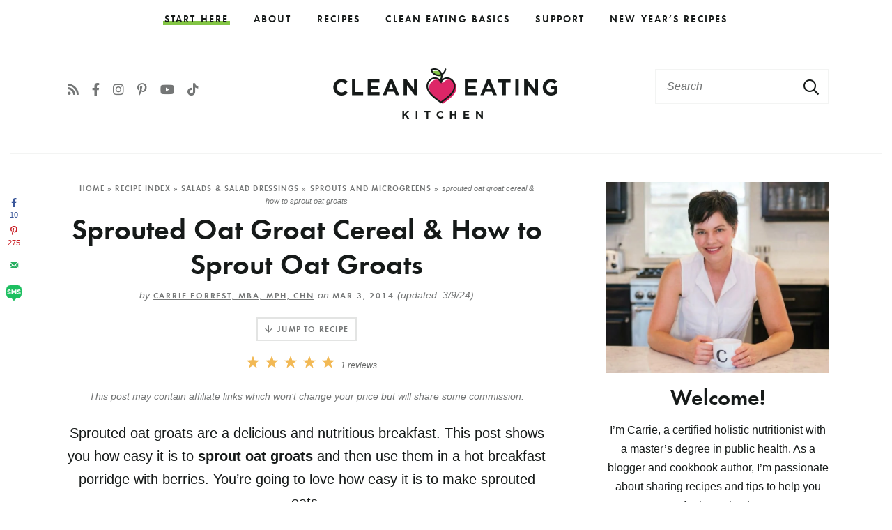

--- FILE ---
content_type: text/html; charset=UTF-8
request_url: https://www.cleaneatingkitchen.com/sprouted-oat-groat-cereal/
body_size: 47006
content:
<!DOCTYPE html>
<html lang="en-US">
<head><meta charset="UTF-8" /><script>if(navigator.userAgent.match(/MSIE|Internet Explorer/i)||navigator.userAgent.match(/Trident\/7\..*?rv:11/i)){var href=document.location.href;if(!href.match(/[?&]nowprocket/)){if(href.indexOf("?")==-1){if(href.indexOf("#")==-1){document.location.href=href+"?nowprocket=1"}else{document.location.href=href.replace("#","?nowprocket=1#")}}else{if(href.indexOf("#")==-1){document.location.href=href+"&nowprocket=1"}else{document.location.href=href.replace("#","&nowprocket=1#")}}}}</script><script>(()=>{class RocketLazyLoadScripts{constructor(){this.v="2.0.4",this.userEvents=["keydown","keyup","mousedown","mouseup","mousemove","mouseover","mouseout","touchmove","touchstart","touchend","touchcancel","wheel","click","dblclick","input"],this.attributeEvents=["onblur","onclick","oncontextmenu","ondblclick","onfocus","onmousedown","onmouseenter","onmouseleave","onmousemove","onmouseout","onmouseover","onmouseup","onmousewheel","onscroll","onsubmit"]}async t(){this.i(),this.o(),/iP(ad|hone)/.test(navigator.userAgent)&&this.h(),this.u(),this.l(this),this.m(),this.k(this),this.p(this),this._(),await Promise.all([this.R(),this.L()]),this.lastBreath=Date.now(),this.S(this),this.P(),this.D(),this.O(),this.M(),await this.C(this.delayedScripts.normal),await this.C(this.delayedScripts.defer),await this.C(this.delayedScripts.async),await this.T(),await this.F(),await this.j(),await this.A(),window.dispatchEvent(new Event("rocket-allScriptsLoaded")),this.everythingLoaded=!0,this.lastTouchEnd&&await new Promise(t=>setTimeout(t,500-Date.now()+this.lastTouchEnd)),this.I(),this.H(),this.U(),this.W()}i(){this.CSPIssue=sessionStorage.getItem("rocketCSPIssue"),document.addEventListener("securitypolicyviolation",t=>{this.CSPIssue||"script-src-elem"!==t.violatedDirective||"data"!==t.blockedURI||(this.CSPIssue=!0,sessionStorage.setItem("rocketCSPIssue",!0))},{isRocket:!0})}o(){window.addEventListener("pageshow",t=>{this.persisted=t.persisted,this.realWindowLoadedFired=!0},{isRocket:!0}),window.addEventListener("pagehide",()=>{this.onFirstUserAction=null},{isRocket:!0})}h(){let t;function e(e){t=e}window.addEventListener("touchstart",e,{isRocket:!0}),window.addEventListener("touchend",function i(o){o.changedTouches[0]&&t.changedTouches[0]&&Math.abs(o.changedTouches[0].pageX-t.changedTouches[0].pageX)<10&&Math.abs(o.changedTouches[0].pageY-t.changedTouches[0].pageY)<10&&o.timeStamp-t.timeStamp<200&&(window.removeEventListener("touchstart",e,{isRocket:!0}),window.removeEventListener("touchend",i,{isRocket:!0}),"INPUT"===o.target.tagName&&"text"===o.target.type||(o.target.dispatchEvent(new TouchEvent("touchend",{target:o.target,bubbles:!0})),o.target.dispatchEvent(new MouseEvent("mouseover",{target:o.target,bubbles:!0})),o.target.dispatchEvent(new PointerEvent("click",{target:o.target,bubbles:!0,cancelable:!0,detail:1,clientX:o.changedTouches[0].clientX,clientY:o.changedTouches[0].clientY})),event.preventDefault()))},{isRocket:!0})}q(t){this.userActionTriggered||("mousemove"!==t.type||this.firstMousemoveIgnored?"keyup"===t.type||"mouseover"===t.type||"mouseout"===t.type||(this.userActionTriggered=!0,this.onFirstUserAction&&this.onFirstUserAction()):this.firstMousemoveIgnored=!0),"click"===t.type&&t.preventDefault(),t.stopPropagation(),t.stopImmediatePropagation(),"touchstart"===this.lastEvent&&"touchend"===t.type&&(this.lastTouchEnd=Date.now()),"click"===t.type&&(this.lastTouchEnd=0),this.lastEvent=t.type,t.composedPath&&t.composedPath()[0].getRootNode()instanceof ShadowRoot&&(t.rocketTarget=t.composedPath()[0]),this.savedUserEvents.push(t)}u(){this.savedUserEvents=[],this.userEventHandler=this.q.bind(this),this.userEvents.forEach(t=>window.addEventListener(t,this.userEventHandler,{passive:!1,isRocket:!0})),document.addEventListener("visibilitychange",this.userEventHandler,{isRocket:!0})}U(){this.userEvents.forEach(t=>window.removeEventListener(t,this.userEventHandler,{passive:!1,isRocket:!0})),document.removeEventListener("visibilitychange",this.userEventHandler,{isRocket:!0}),this.savedUserEvents.forEach(t=>{(t.rocketTarget||t.target).dispatchEvent(new window[t.constructor.name](t.type,t))})}m(){const t="return false",e=Array.from(this.attributeEvents,t=>"data-rocket-"+t),i="["+this.attributeEvents.join("],[")+"]",o="[data-rocket-"+this.attributeEvents.join("],[data-rocket-")+"]",s=(e,i,o)=>{o&&o!==t&&(e.setAttribute("data-rocket-"+i,o),e["rocket"+i]=new Function("event",o),e.setAttribute(i,t))};new MutationObserver(t=>{for(const n of t)"attributes"===n.type&&(n.attributeName.startsWith("data-rocket-")||this.everythingLoaded?n.attributeName.startsWith("data-rocket-")&&this.everythingLoaded&&this.N(n.target,n.attributeName.substring(12)):s(n.target,n.attributeName,n.target.getAttribute(n.attributeName))),"childList"===n.type&&n.addedNodes.forEach(t=>{if(t.nodeType===Node.ELEMENT_NODE)if(this.everythingLoaded)for(const i of[t,...t.querySelectorAll(o)])for(const t of i.getAttributeNames())e.includes(t)&&this.N(i,t.substring(12));else for(const e of[t,...t.querySelectorAll(i)])for(const t of e.getAttributeNames())this.attributeEvents.includes(t)&&s(e,t,e.getAttribute(t))})}).observe(document,{subtree:!0,childList:!0,attributeFilter:[...this.attributeEvents,...e]})}I(){this.attributeEvents.forEach(t=>{document.querySelectorAll("[data-rocket-"+t+"]").forEach(e=>{this.N(e,t)})})}N(t,e){const i=t.getAttribute("data-rocket-"+e);i&&(t.setAttribute(e,i),t.removeAttribute("data-rocket-"+e))}k(t){Object.defineProperty(HTMLElement.prototype,"onclick",{get(){return this.rocketonclick||null},set(e){this.rocketonclick=e,this.setAttribute(t.everythingLoaded?"onclick":"data-rocket-onclick","this.rocketonclick(event)")}})}S(t){function e(e,i){let o=e[i];e[i]=null,Object.defineProperty(e,i,{get:()=>o,set(s){t.everythingLoaded?o=s:e["rocket"+i]=o=s}})}e(document,"onreadystatechange"),e(window,"onload"),e(window,"onpageshow");try{Object.defineProperty(document,"readyState",{get:()=>t.rocketReadyState,set(e){t.rocketReadyState=e},configurable:!0}),document.readyState="loading"}catch(t){console.log("WPRocket DJE readyState conflict, bypassing")}}l(t){this.originalAddEventListener=EventTarget.prototype.addEventListener,this.originalRemoveEventListener=EventTarget.prototype.removeEventListener,this.savedEventListeners=[],EventTarget.prototype.addEventListener=function(e,i,o){o&&o.isRocket||!t.B(e,this)&&!t.userEvents.includes(e)||t.B(e,this)&&!t.userActionTriggered||e.startsWith("rocket-")||t.everythingLoaded?t.originalAddEventListener.call(this,e,i,o):(t.savedEventListeners.push({target:this,remove:!1,type:e,func:i,options:o}),"mouseenter"!==e&&"mouseleave"!==e||t.originalAddEventListener.call(this,e,t.savedUserEvents.push,o))},EventTarget.prototype.removeEventListener=function(e,i,o){o&&o.isRocket||!t.B(e,this)&&!t.userEvents.includes(e)||t.B(e,this)&&!t.userActionTriggered||e.startsWith("rocket-")||t.everythingLoaded?t.originalRemoveEventListener.call(this,e,i,o):t.savedEventListeners.push({target:this,remove:!0,type:e,func:i,options:o})}}J(t,e){this.savedEventListeners=this.savedEventListeners.filter(i=>{let o=i.type,s=i.target||window;return e!==o||t!==s||(this.B(o,s)&&(i.type="rocket-"+o),this.$(i),!1)})}H(){EventTarget.prototype.addEventListener=this.originalAddEventListener,EventTarget.prototype.removeEventListener=this.originalRemoveEventListener,this.savedEventListeners.forEach(t=>this.$(t))}$(t){t.remove?this.originalRemoveEventListener.call(t.target,t.type,t.func,t.options):this.originalAddEventListener.call(t.target,t.type,t.func,t.options)}p(t){let e;function i(e){return t.everythingLoaded?e:e.split(" ").map(t=>"load"===t||t.startsWith("load.")?"rocket-jquery-load":t).join(" ")}function o(o){function s(e){const s=o.fn[e];o.fn[e]=o.fn.init.prototype[e]=function(){return this[0]===window&&t.userActionTriggered&&("string"==typeof arguments[0]||arguments[0]instanceof String?arguments[0]=i(arguments[0]):"object"==typeof arguments[0]&&Object.keys(arguments[0]).forEach(t=>{const e=arguments[0][t];delete arguments[0][t],arguments[0][i(t)]=e})),s.apply(this,arguments),this}}if(o&&o.fn&&!t.allJQueries.includes(o)){const e={DOMContentLoaded:[],"rocket-DOMContentLoaded":[]};for(const t in e)document.addEventListener(t,()=>{e[t].forEach(t=>t())},{isRocket:!0});o.fn.ready=o.fn.init.prototype.ready=function(i){function s(){parseInt(o.fn.jquery)>2?setTimeout(()=>i.bind(document)(o)):i.bind(document)(o)}return"function"==typeof i&&(t.realDomReadyFired?!t.userActionTriggered||t.fauxDomReadyFired?s():e["rocket-DOMContentLoaded"].push(s):e.DOMContentLoaded.push(s)),o([])},s("on"),s("one"),s("off"),t.allJQueries.push(o)}e=o}t.allJQueries=[],o(window.jQuery),Object.defineProperty(window,"jQuery",{get:()=>e,set(t){o(t)}})}P(){const t=new Map;document.write=document.writeln=function(e){const i=document.currentScript,o=document.createRange(),s=i.parentElement;let n=t.get(i);void 0===n&&(n=i.nextSibling,t.set(i,n));const c=document.createDocumentFragment();o.setStart(c,0),c.appendChild(o.createContextualFragment(e)),s.insertBefore(c,n)}}async R(){return new Promise(t=>{this.userActionTriggered?t():this.onFirstUserAction=t})}async L(){return new Promise(t=>{document.addEventListener("DOMContentLoaded",()=>{this.realDomReadyFired=!0,t()},{isRocket:!0})})}async j(){return this.realWindowLoadedFired?Promise.resolve():new Promise(t=>{window.addEventListener("load",t,{isRocket:!0})})}M(){this.pendingScripts=[];this.scriptsMutationObserver=new MutationObserver(t=>{for(const e of t)e.addedNodes.forEach(t=>{"SCRIPT"!==t.tagName||t.noModule||t.isWPRocket||this.pendingScripts.push({script:t,promise:new Promise(e=>{const i=()=>{const i=this.pendingScripts.findIndex(e=>e.script===t);i>=0&&this.pendingScripts.splice(i,1),e()};t.addEventListener("load",i,{isRocket:!0}),t.addEventListener("error",i,{isRocket:!0}),setTimeout(i,1e3)})})})}),this.scriptsMutationObserver.observe(document,{childList:!0,subtree:!0})}async F(){await this.X(),this.pendingScripts.length?(await this.pendingScripts[0].promise,await this.F()):this.scriptsMutationObserver.disconnect()}D(){this.delayedScripts={normal:[],async:[],defer:[]},document.querySelectorAll("script[type$=rocketlazyloadscript]").forEach(t=>{t.hasAttribute("data-rocket-src")?t.hasAttribute("async")&&!1!==t.async?this.delayedScripts.async.push(t):t.hasAttribute("defer")&&!1!==t.defer||"module"===t.getAttribute("data-rocket-type")?this.delayedScripts.defer.push(t):this.delayedScripts.normal.push(t):this.delayedScripts.normal.push(t)})}async _(){await this.L();let t=[];document.querySelectorAll("script[type$=rocketlazyloadscript][data-rocket-src]").forEach(e=>{let i=e.getAttribute("data-rocket-src");if(i&&!i.startsWith("data:")){i.startsWith("//")&&(i=location.protocol+i);try{const o=new URL(i).origin;o!==location.origin&&t.push({src:o,crossOrigin:e.crossOrigin||"module"===e.getAttribute("data-rocket-type")})}catch(t){}}}),t=[...new Map(t.map(t=>[JSON.stringify(t),t])).values()],this.Y(t,"preconnect")}async G(t){if(await this.K(),!0!==t.noModule||!("noModule"in HTMLScriptElement.prototype))return new Promise(e=>{let i;function o(){(i||t).setAttribute("data-rocket-status","executed"),e()}try{if(navigator.userAgent.includes("Firefox/")||""===navigator.vendor||this.CSPIssue)i=document.createElement("script"),[...t.attributes].forEach(t=>{let e=t.nodeName;"type"!==e&&("data-rocket-type"===e&&(e="type"),"data-rocket-src"===e&&(e="src"),i.setAttribute(e,t.nodeValue))}),t.text&&(i.text=t.text),t.nonce&&(i.nonce=t.nonce),i.hasAttribute("src")?(i.addEventListener("load",o,{isRocket:!0}),i.addEventListener("error",()=>{i.setAttribute("data-rocket-status","failed-network"),e()},{isRocket:!0}),setTimeout(()=>{i.isConnected||e()},1)):(i.text=t.text,o()),i.isWPRocket=!0,t.parentNode.replaceChild(i,t);else{const i=t.getAttribute("data-rocket-type"),s=t.getAttribute("data-rocket-src");i?(t.type=i,t.removeAttribute("data-rocket-type")):t.removeAttribute("type"),t.addEventListener("load",o,{isRocket:!0}),t.addEventListener("error",i=>{this.CSPIssue&&i.target.src.startsWith("data:")?(console.log("WPRocket: CSP fallback activated"),t.removeAttribute("src"),this.G(t).then(e)):(t.setAttribute("data-rocket-status","failed-network"),e())},{isRocket:!0}),s?(t.fetchPriority="high",t.removeAttribute("data-rocket-src"),t.src=s):t.src="data:text/javascript;base64,"+window.btoa(unescape(encodeURIComponent(t.text)))}}catch(i){t.setAttribute("data-rocket-status","failed-transform"),e()}});t.setAttribute("data-rocket-status","skipped")}async C(t){const e=t.shift();return e?(e.isConnected&&await this.G(e),this.C(t)):Promise.resolve()}O(){this.Y([...this.delayedScripts.normal,...this.delayedScripts.defer,...this.delayedScripts.async],"preload")}Y(t,e){this.trash=this.trash||[];let i=!0;var o=document.createDocumentFragment();t.forEach(t=>{const s=t.getAttribute&&t.getAttribute("data-rocket-src")||t.src;if(s&&!s.startsWith("data:")){const n=document.createElement("link");n.href=s,n.rel=e,"preconnect"!==e&&(n.as="script",n.fetchPriority=i?"high":"low"),t.getAttribute&&"module"===t.getAttribute("data-rocket-type")&&(n.crossOrigin=!0),t.crossOrigin&&(n.crossOrigin=t.crossOrigin),t.integrity&&(n.integrity=t.integrity),t.nonce&&(n.nonce=t.nonce),o.appendChild(n),this.trash.push(n),i=!1}}),document.head.appendChild(o)}W(){this.trash.forEach(t=>t.remove())}async T(){try{document.readyState="interactive"}catch(t){}this.fauxDomReadyFired=!0;try{await this.K(),this.J(document,"readystatechange"),document.dispatchEvent(new Event("rocket-readystatechange")),await this.K(),document.rocketonreadystatechange&&document.rocketonreadystatechange(),await this.K(),this.J(document,"DOMContentLoaded"),document.dispatchEvent(new Event("rocket-DOMContentLoaded")),await this.K(),this.J(window,"DOMContentLoaded"),window.dispatchEvent(new Event("rocket-DOMContentLoaded"))}catch(t){console.error(t)}}async A(){try{document.readyState="complete"}catch(t){}try{await this.K(),this.J(document,"readystatechange"),document.dispatchEvent(new Event("rocket-readystatechange")),await this.K(),document.rocketonreadystatechange&&document.rocketonreadystatechange(),await this.K(),this.J(window,"load"),window.dispatchEvent(new Event("rocket-load")),await this.K(),window.rocketonload&&window.rocketonload(),await this.K(),this.allJQueries.forEach(t=>t(window).trigger("rocket-jquery-load")),await this.K(),this.J(window,"pageshow");const t=new Event("rocket-pageshow");t.persisted=this.persisted,window.dispatchEvent(t),await this.K(),window.rocketonpageshow&&window.rocketonpageshow({persisted:this.persisted})}catch(t){console.error(t)}}async K(){Date.now()-this.lastBreath>45&&(await this.X(),this.lastBreath=Date.now())}async X(){return document.hidden?new Promise(t=>setTimeout(t)):new Promise(t=>requestAnimationFrame(t))}B(t,e){return e===document&&"readystatechange"===t||(e===document&&"DOMContentLoaded"===t||(e===window&&"DOMContentLoaded"===t||(e===window&&"load"===t||e===window&&"pageshow"===t)))}static run(){(new RocketLazyLoadScripts).t()}}RocketLazyLoadScripts.run()})();</script>
	
	<meta name="viewport" content="width=device-width, initial-scale=1" />
	<link rel="profile" href="https://gmpg.org/xfn/11" />
	<meta name='robots' content='index, follow, max-image-preview:large, max-snippet:-1, max-video-preview:-1' />
	<style>img:is([sizes="auto" i], [sizes^="auto," i]) { contain-intrinsic-size: 3000px 1500px }</style>
	
	<!-- This site is optimized with the Yoast SEO Premium plugin v26.7 (Yoast SEO v26.7) - https://yoast.com/wordpress/plugins/seo/ -->
	<title>Sprouted Oat Groat Cereal &amp; How to Sprout Oat Groats - Clean Eating Kitchen</title>
<link data-rocket-prefetch href="https://client.aps.amazon-adsystem.com" rel="dns-prefetch">
<link data-rocket-prefetch href="https://config.aps.amazon-adsystem.com" rel="dns-prefetch">
<link data-rocket-prefetch href="https://cdn.id5-sync.com" rel="dns-prefetch">
<link data-rocket-prefetch href="https://api.receptivity.io" rel="dns-prefetch">
<link data-rocket-prefetch href="https://securepubads.g.doubleclick.net" rel="dns-prefetch">
<link data-rocket-prefetch href="https://chimpstatic.com" rel="dns-prefetch">
<link data-rocket-prefetch href="https://www.google-analytics.com" rel="dns-prefetch">
<link data-rocket-prefetch href="https://www.googletagmanager.com" rel="dns-prefetch">
<link data-rocket-prefetch href="https://exchange.mediavine.com" rel="dns-prefetch">
<link data-rocket-prefetch href="https://scripts.mediavine.com" rel="dns-prefetch">
<link data-rocket-prefetch href="https://www.gstatic.com" rel="dns-prefetch">
<link data-rocket-prefetch href="https://eu-us.consentmanager.net" rel="dns-prefetch">
<link data-rocket-prefetch href="https://eu-us-cdn.consentmanager.net" rel="dns-prefetch">
<link data-rocket-prefetch href="https://faves.grow.me" rel="dns-prefetch">
<link data-rocket-prefetch href="https://btloader.com" rel="dns-prefetch">
<link data-rocket-prefetch href="https://fonts.googleapis.com" rel="dns-prefetch">
<link data-rocket-prefetch href="https://static.criteo.net" rel="dns-prefetch">
<link data-rocket-prefetch href="https://invstatic101.creativecdn.com" rel="dns-prefetch">
<link data-rocket-prefetch href="https://ads.pubmatic.com" rel="dns-prefetch">
<link data-rocket-prefetch href="https://oa.openxcdn.net" rel="dns-prefetch">
<link data-rocket-prefetch href="https://app.grow.me" rel="dns-prefetch">
<link data-rocket-prefetch href="https://exchange.pubnation.com" rel="dns-prefetch">
<link data-rocket-prefetch href="https://exchange.journeymv.com" rel="dns-prefetch">
<link crossorigin data-rocket-preload as="font" href="https://www.cleaneatingkitchen.com/wp-content/themes/cleaneatingkitchen2022/fonts/futura-dem-webfont.woff2" rel="preload">
<link crossorigin data-rocket-preload as="font" href="https://www.cleaneatingkitchen.com/wp-content/themes/cleaneatingkitchen2022/fontawesome-subset/webfonts/fa-regular-400.woff2" rel="preload">
<link crossorigin data-rocket-preload as="font" href="https://www.cleaneatingkitchen.com/wp-content/themes/cleaneatingkitchen2022/fontawesome-subset/webfonts/fa-brands-400.woff2" rel="preload"><link rel="preload" data-rocket-preload as="image" href="https://www.cleaneatingkitchen.com/wp-content/uploads/2024/03/bowl-of-sprouted-oat-groats.jpg" imagesrcset="https://www.cleaneatingkitchen.com/wp-content/uploads/2024/03/bowl-of-sprouted-oat-groats.jpg 1200w, https://www.cleaneatingkitchen.com/wp-content/uploads/2024/03/bowl-of-sprouted-oat-groats-300x450.jpg 300w, https://www.cleaneatingkitchen.com/wp-content/uploads/2024/03/bowl-of-sprouted-oat-groats-700x1050.jpg 700w, https://www.cleaneatingkitchen.com/wp-content/uploads/2024/03/bowl-of-sprouted-oat-groats-768x1152.jpg 768w, https://www.cleaneatingkitchen.com/wp-content/uploads/2024/03/bowl-of-sprouted-oat-groats-1024x1536.jpg 1024w, https://www.cleaneatingkitchen.com/wp-content/uploads/2024/03/bowl-of-sprouted-oat-groats-150x225.jpg 150w" imagesizes="(max-width: 1200px) 100vw, 1200px" fetchpriority="high">
	<meta name="description" content="Sprouted oat groats are a delicious and nutritious breakfast. This post shows you how easy it is to sprout oat groats." />
	<link rel="canonical" href="https://www.cleaneatingkitchen.com/sprouted-oat-groat-cereal/" />
	<meta name="author" content="Carrie Forrest, MBA, MPH, CHN" />
	<meta name="twitter:label1" content="Written by" />
	<meta name="twitter:data1" content="Carrie Forrest, MBA, MPH, CHN" />
	<meta name="twitter:label2" content="Est. reading time" />
	<meta name="twitter:data2" content="7 minutes" />
	<script type="application/ld+json" class="yoast-schema-graph">{"@context":"https://schema.org","@graph":[{"@type":"Article","@id":"https://www.cleaneatingkitchen.com/sprouted-oat-groat-cereal/#article","isPartOf":{"@id":"https://www.cleaneatingkitchen.com/sprouted-oat-groat-cereal/"},"author":{"name":"Carrie Forrest, MBA, MPH, CHN","@id":"https://www.cleaneatingkitchen.com/#/schema/person/36b0bf3e742836f1cc88d791c6f98fb9"},"headline":"Sprouted Oat Groat Cereal &#038; How to Sprout Oat Groats","datePublished":"2014-03-03T16:24:28+00:00","dateModified":"2024-03-09T23:51:00+00:00","wordCount":951,"commentCount":24,"publisher":{"@id":"https://www.cleaneatingkitchen.com/#organization"},"image":{"@id":"https://www.cleaneatingkitchen.com/sprouted-oat-groat-cereal/#primaryimage"},"thumbnailUrl":"https://www.cleaneatingkitchen.com/wp-content/uploads/2014/03/sprouted-oat-groats-in-white-bowl-on-table.jpg","articleSection":["Nutritarian Recipes","Sprouts and Microgreens"],"inLanguage":"en-US","potentialAction":[{"@type":"CommentAction","name":"Comment","target":["https://www.cleaneatingkitchen.com/sprouted-oat-groat-cereal/#respond"]}]},{"@type":"WebPage","@id":"https://www.cleaneatingkitchen.com/sprouted-oat-groat-cereal/","url":"https://www.cleaneatingkitchen.com/sprouted-oat-groat-cereal/","name":"Sprouted Oat Groat Cereal & How to Sprout Oat Groats - Clean Eating Kitchen","isPartOf":{"@id":"https://www.cleaneatingkitchen.com/#website"},"primaryImageOfPage":{"@id":"https://www.cleaneatingkitchen.com/sprouted-oat-groat-cereal/#primaryimage"},"image":{"@id":"https://www.cleaneatingkitchen.com/sprouted-oat-groat-cereal/#primaryimage"},"thumbnailUrl":"https://www.cleaneatingkitchen.com/wp-content/uploads/2014/03/sprouted-oat-groats-in-white-bowl-on-table.jpg","datePublished":"2014-03-03T16:24:28+00:00","dateModified":"2024-03-09T23:51:00+00:00","description":"Sprouted oat groats are a delicious and nutritious breakfast. This post shows you how easy it is to sprout oat groats.","breadcrumb":{"@id":"https://www.cleaneatingkitchen.com/sprouted-oat-groat-cereal/#breadcrumb"},"inLanguage":"en-US","potentialAction":[{"@type":"ReadAction","target":["https://www.cleaneatingkitchen.com/sprouted-oat-groat-cereal/"]}]},{"@type":"ImageObject","inLanguage":"en-US","@id":"https://www.cleaneatingkitchen.com/sprouted-oat-groat-cereal/#primaryimage","url":"https://www.cleaneatingkitchen.com/wp-content/uploads/2014/03/sprouted-oat-groats-in-white-bowl-on-table.jpg","contentUrl":"https://www.cleaneatingkitchen.com/wp-content/uploads/2014/03/sprouted-oat-groats-in-white-bowl-on-table.jpg","width":1200,"height":800,"caption":"sprouted oat groats in white bowl on table."},{"@type":"BreadcrumbList","@id":"https://www.cleaneatingkitchen.com/sprouted-oat-groat-cereal/#breadcrumb","itemListElement":[{"@type":"ListItem","position":1,"name":"Home","item":"https://www.cleaneatingkitchen.com/"},{"@type":"ListItem","position":2,"name":"Recipe Index","item":"https://www.cleaneatingkitchen.com/recipes/"},{"@type":"ListItem","position":3,"name":"Salads &amp; Salad Dressings","item":"https://www.cleaneatingkitchen.com/category/salad-dressings/"},{"@type":"ListItem","position":4,"name":"Sprouts and Microgreens","item":"https://www.cleaneatingkitchen.com/category/salad-dressings/sprouts-and-microgreens/"},{"@type":"ListItem","position":5,"name":"Sprouted Oat Groat Cereal &#038; How to Sprout Oat Groats"}]},{"@type":"WebSite","@id":"https://www.cleaneatingkitchen.com/#website","url":"https://www.cleaneatingkitchen.com/","name":"Clean Eating Kitchen","description":"Easy Recipes. Gluten Free &amp; Dairy Free.","publisher":{"@id":"https://www.cleaneatingkitchen.com/#organization"},"potentialAction":[{"@type":"SearchAction","target":{"@type":"EntryPoint","urlTemplate":"https://www.cleaneatingkitchen.com/?s={search_term_string}"},"query-input":{"@type":"PropertyValueSpecification","valueRequired":true,"valueName":"search_term_string"}}],"inLanguage":"en-US"},{"@type":"Organization","@id":"https://www.cleaneatingkitchen.com/#organization","name":"Clean Eating Kitchen","url":"https://www.cleaneatingkitchen.com/","logo":{"@type":"ImageObject","inLanguage":"en-US","@id":"https://www.cleaneatingkitchen.com/#/schema/logo/image/","url":"https://www.cleaneatingkitchen.com/wp-content/uploads/2019/05/new-logo-square-e1558827136911.jpg","contentUrl":"https://www.cleaneatingkitchen.com/wp-content/uploads/2019/05/new-logo-square-e1558827136911.jpg","width":650,"height":650,"caption":"Clean Eating Kitchen"},"image":{"@id":"https://www.cleaneatingkitchen.com/#/schema/logo/image/"},"sameAs":["https://www.facebook.com/Cleaneatingcarrie/","https://www.instagram.com/cleaneatingcarrie/","https://www.pinterest.com/cleaneatingkitchen/","https://www.youtube.com/cleaneatingkitchen"]},{"@type":"Person","@id":"https://www.cleaneatingkitchen.com/#/schema/person/36b0bf3e742836f1cc88d791c6f98fb9","name":"Carrie Forrest, MBA, MPH, CHN","sameAs":["https://www.cleaneatingkitchen.com"]},{"@context":"https://schema.org/","@type":"Recipe","name":"Sprouted Oat Groats Cereal Recipe","description":"Sprouted oat groats are a delicious and nutritious breakfast. This post shows you how easy it is to sprout oat groats and then use them in a hot breakfast porridge with berries.","author":{"@type":"Person","name":"Carrie Forrest, MPH in Nutrition","url":"https://www.cleaneatingkitchen.com/about/"},"keywords":"sprouted oat groat cereal, sprouted oats, oat groats, oat groat cereal","image":["https://www.cleaneatingkitchen.com/wp-content/uploads/2017/03/IMG_9233-225x225.jpg","https://www.cleaneatingkitchen.com/wp-content/uploads/2017/03/IMG_9233-260x195.jpg","https://www.cleaneatingkitchen.com/wp-content/uploads/2017/03/IMG_9233-320x180.jpg","https://www.cleaneatingkitchen.com/wp-content/uploads/2017/03/IMG_9233.jpg"],"url":"https://www.cleaneatingkitchen.com/sprouted-oat-groat-cereal/","recipeIngredient":["1 cup raw oat groats","4 cups fresh or frozen berries","1/2 cup raisins","Homemade almond milk (optional, for topping)"],"recipeInstructions":[{"@type":"HowToStep","text":"Rinse your raw oat groats and place them in a medium-sized glass bowl or sprouting device. Cover with fresh, filtered water and a pinch of sea salt. Let sit for at least 8 hours or up to 12 hours.","url":"https://www.cleaneatingkitchen.com/sprouted-oat-groat-cereal/#instruction-step-1"},{"@type":"HowToStep","text":"Use a strainer to rinse the oat groats thoroughly. Place the groats in a sprouting device. Rinse 2-3 times a day for at least two days or until the groats have sprouted.","url":"https://www.cleaneatingkitchen.com/sprouted-oat-groat-cereal/#instruction-step-2"},{"@type":"HowToStep","text":"Rince the groats one last time and place in a rice cooker or a saucepan. Add one cup of water, raisins, and cook for 15-20 minutes. If serving right away, defrost the frozen berries in the microwave and serve with the oat groats. Otherwise, you can store the cooked groats in the fridge for up to 3-5 days or in the freezer.","url":"https://www.cleaneatingkitchen.com/sprouted-oat-groat-cereal/#instruction-step-3"}],"prepTime":"PT12H","cookTime":"PT20M","totalTime":"PT12H20M","recipeYield":"4","recipeCategory":"Breakfast","cookingMethod":"Sprouting","recipeCuisine":"Sprouted","suitableForDiet":"VeganDiet","aggregateRating":{"@type":"AggregateRating","reviewCount":"1","ratingValue":"5"},"nutrition":{"servingSize":"1/4 of recipe","calories":"358 calories","sugarContent":"27.2 g","sodiumContent":"212.3 mg","fatContent":"5.7 g","saturatedFatContent":"1.9 g","transFatContent":"0.1 g","carbohydrateContent":"68.2 g","fiberContent":"3.7 g","proteinContent":"5.9 g","cholesterolContent":"0 mg","@type":"nutritionInformation"},"review":[{"@type":"Review","reviewRating":{"@type":"Rating","ratingValue":"5"},"author":{"@type":"Person","name":"Carrie Forrest, MPH in Nutrition"},"datePublished":"2018-04-22","reviewBody":"One of my fav ways to eat oats."}],"datePublished":"2014-03-03","@id":"https://www.cleaneatingkitchen.com/sprouted-oat-groat-cereal/#recipe","isPartOf":{"@id":"https://www.cleaneatingkitchen.com/sprouted-oat-groat-cereal/#article"},"mainEntityOfPage":"https://www.cleaneatingkitchen.com/sprouted-oat-groat-cereal/"}]}</script>
	<!-- / Yoast SEO Premium plugin. -->


<!-- Hubbub v.2.28.0 https://morehubbub.com/ -->
<meta property="og:locale" content="en_US" />
<meta property="og:type" content="article" />
<meta property="og:title" content="How to Sprout Oat Groats" />
<meta property="og:description" content="Sprouted oat groats are a delicious and nutritious breakfast. This post shows you how easy it is to sprout oat groats and then use them in a hot breakfast porridge with berries." />
<meta property="og:url" content="https://www.cleaneatingkitchen.com/sprouted-oat-groat-cereal/" />
<meta property="og:site_name" content="Clean Eating Kitchen" />
<meta property="og:updated_time" content="2024-03-09T15:51:00+00:00" />
<meta property="article:published_time" content="2014-03-03T08:24:28+00:00" />
<meta property="article:modified_time" content="2024-03-09T15:51:00+00:00" />
<meta name="twitter:card" content="summary_large_image" />
<meta name="twitter:title" content="How to Sprout Oat Groats" />
<meta name="twitter:description" content="Sprouted oat groats are a delicious and nutritious breakfast. This post shows you how easy it is to sprout oat groats and then use them in a hot breakfast porridge with berries." />
<meta class="flipboard-article" content="Sprouted oat groats are a delicious and nutritious breakfast. This post shows you how easy it is to sprout oat groats and then use them in a hot breakfast porridge with berries." />
<meta property="og:image" content="https://www.cleaneatingkitchen.com/wp-content/uploads/2014/03/sprouted-oat-groats-in-white-bowl-on-table.jpg" />
<meta name="twitter:image" content="https://www.cleaneatingkitchen.com/wp-content/uploads/2014/03/sprouted-oat-groats-in-white-bowl-on-table.jpg" />
<meta property="og:image:width" content="1200" />
<meta property="og:image:height" content="800" />
<!-- Hubbub v.2.28.0 https://morehubbub.com/ -->
<link rel='dns-prefetch' href='//scripts.mediavine.com' />

<link rel="alternate" type="application/rss+xml" title="Clean Eating Kitchen &raquo; Sprouted Oat Groat Cereal &#038; How to Sprout Oat Groats Comments Feed" href="https://www.cleaneatingkitchen.com/sprouted-oat-groat-cereal/feed/" />
<style>
.share {text-align: center;margin: 0px 0 10px;}
.dpsp-shortcode-wrapper {display: inline-block;float: none;vertical-align: middle;}
.tasty-recipes-quick-links {display: inline-block;vertical-align: middle;}
.share .tasty-recipes-quick-links {position: relative;top: -10px;}
 </style><style id='wp-emoji-styles-inline-css' type='text/css'>

	img.wp-smiley, img.emoji {
		display: inline !important;
		border: none !important;
		box-shadow: none !important;
		height: 1em !important;
		width: 1em !important;
		margin: 0 0.07em !important;
		vertical-align: -0.1em !important;
		background: none !important;
		padding: 0 !important;
	}
</style>
<link rel='stylesheet' id='wp-block-library-css' href='https://www.cleaneatingkitchen.com/wp-includes/css/dist/block-library/style.min.css?ver=6.8.3' type='text/css' media='all' />
<style id='classic-theme-styles-inline-css' type='text/css'>
/*! This file is auto-generated */
.wp-block-button__link{color:#fff;background-color:#32373c;border-radius:9999px;box-shadow:none;text-decoration:none;padding:calc(.667em + 2px) calc(1.333em + 2px);font-size:1.125em}.wp-block-file__button{background:#32373c;color:#fff;text-decoration:none}
</style>
<style id='social-pug-action-button-style-inline-css' type='text/css'>
.dpsp-action-buttons{align-items:stretch!important;display:flex;flex-wrap:wrap;gap:var(--wp--style--block-gap,.5em)}.dpsp-action-button__link{align-items:center;display:inline-flex!important;flex-wrap:wrap;gap:.5em;justify-content:center;text-decoration:none}.dpsp-action-button{margin-block-start:0!important}.dpsp-action-button__icon svg{height:100%;width:100%;fill:currentColor;display:block;overflow:visible}.dpsp-action-button__icon{align-items:center;display:inline-flex!important;flex-shrink:0;flex:0 0 auto;height:32px;justify-content:center;line-height:1;transform:scale(75%);vertical-align:middle;width:32px}.dpsp-action-button__label{word-break:normal!important}.dpsp-action-button.is-style-outline .wp-block-button__link{background:#0000 none;border:1px solid;color:currentColor;padding:calc(1rem - 1px) calc(2.25rem - 1px)}.dpsp-action-button.wp-block-button__width-33{width:calc(33.33333% - var(--wp--style--block-gap, .5em)*2/3)}.dpsp-action-button.wp-block-button__width-66{width:calc(66% - var(--wp--style--block-gap, .5em)*.5)}.dpsp-action-button.wp-block-button__width-100,.dpsp-action-button.wp-block-button__width-100 a{width:100%!important}@media screen and (max-width:480px){.dpsp-action-button.wp-block-button__mobile-width-25{flex-basis:auto!important;width:calc(25% - var(--wp--style--block-gap, .5em)*2/4)!important}.dpsp-action-button.wp-block-button__mobile-width-33{flex-basis:auto!important;width:calc(33.33333% - var(--wp--style--block-gap, .5em)*2/3)!important}.dpsp-action-button.wp-block-button__mobile-width-50{flex-basis:auto!important;width:calc(50% - var(--wp--style--block-gap, .5em)*2/2)!important}.dpsp-action-button.wp-block-button__mobile-width-66{flex-basis:auto!important;width:calc(66% - var(--wp--style--block-gap, .5em)*.5)!important}.dpsp-action-button.wp-block-button__mobile-width-75{flex-basis:auto!important;width:calc(75% - var(--wp--style--block-gap, .5em)*.5)!important}:not(.block-editor__container *) .dpsp-action-button.wp-block-button__mobile-width-100{width:100%!important}}.feast-plugin .entry-content .dpsp-action-button__link.has-background{margin:0!important;padding:calc(.667em + 2px) calc(1.333em + 2px)!important}.wp-theme-kadence .content-wrap .entry-content .dpsp-action-button__link.has-background{padding:.4em 1em!important}

</style>
<link data-minify="1" rel='stylesheet' id='tasty-links-featured-links-block-css' href='https://www.cleaneatingkitchen.com/wp-content/cache/min/1/wp-content/plugins/tasty-links/assets/css/featured-links-block.css?ver=1768242115' type='text/css' media='all' />
<style id='global-styles-inline-css' type='text/css'>
:root{--wp--preset--aspect-ratio--square: 1;--wp--preset--aspect-ratio--4-3: 4/3;--wp--preset--aspect-ratio--3-4: 3/4;--wp--preset--aspect-ratio--3-2: 3/2;--wp--preset--aspect-ratio--2-3: 2/3;--wp--preset--aspect-ratio--16-9: 16/9;--wp--preset--aspect-ratio--9-16: 9/16;--wp--preset--color--black: #161a19;--wp--preset--color--cyan-bluish-gray: #abb8c3;--wp--preset--color--white: #ffffff;--wp--preset--color--pale-pink: #f78da7;--wp--preset--color--vivid-red: #cf2e2e;--wp--preset--color--luminous-vivid-orange: #ff6900;--wp--preset--color--luminous-vivid-amber: #fcb900;--wp--preset--color--light-green-cyan: #7bdcb5;--wp--preset--color--vivid-green-cyan: #00d084;--wp--preset--color--pale-cyan-blue: #8ed1fc;--wp--preset--color--vivid-cyan-blue: #0693e3;--wp--preset--color--vivid-purple: #9b51e0;--wp--preset--color--pink: #de2668;--wp--preset--color--lightpink: #fce9f0;--wp--preset--color--green: #83c545;--wp--preset--color--lightgreen: #ecf6e3;--wp--preset--color--lightgray: #f3f4f3;--wp--preset--color--medgray: #e3e4e3;--wp--preset--gradient--vivid-cyan-blue-to-vivid-purple: linear-gradient(135deg,rgba(6,147,227,1) 0%,rgb(155,81,224) 100%);--wp--preset--gradient--light-green-cyan-to-vivid-green-cyan: linear-gradient(135deg,rgb(122,220,180) 0%,rgb(0,208,130) 100%);--wp--preset--gradient--luminous-vivid-amber-to-luminous-vivid-orange: linear-gradient(135deg,rgba(252,185,0,1) 0%,rgba(255,105,0,1) 100%);--wp--preset--gradient--luminous-vivid-orange-to-vivid-red: linear-gradient(135deg,rgba(255,105,0,1) 0%,rgb(207,46,46) 100%);--wp--preset--gradient--very-light-gray-to-cyan-bluish-gray: linear-gradient(135deg,rgb(238,238,238) 0%,rgb(169,184,195) 100%);--wp--preset--gradient--cool-to-warm-spectrum: linear-gradient(135deg,rgb(74,234,220) 0%,rgb(151,120,209) 20%,rgb(207,42,186) 40%,rgb(238,44,130) 60%,rgb(251,105,98) 80%,rgb(254,248,76) 100%);--wp--preset--gradient--blush-light-purple: linear-gradient(135deg,rgb(255,206,236) 0%,rgb(152,150,240) 100%);--wp--preset--gradient--blush-bordeaux: linear-gradient(135deg,rgb(254,205,165) 0%,rgb(254,45,45) 50%,rgb(107,0,62) 100%);--wp--preset--gradient--luminous-dusk: linear-gradient(135deg,rgb(255,203,112) 0%,rgb(199,81,192) 50%,rgb(65,88,208) 100%);--wp--preset--gradient--pale-ocean: linear-gradient(135deg,rgb(255,245,203) 0%,rgb(182,227,212) 50%,rgb(51,167,181) 100%);--wp--preset--gradient--electric-grass: linear-gradient(135deg,rgb(202,248,128) 0%,rgb(113,206,126) 100%);--wp--preset--gradient--midnight: linear-gradient(135deg,rgb(2,3,129) 0%,rgb(40,116,252) 100%);--wp--preset--font-size--small: 13px;--wp--preset--font-size--medium: 20px;--wp--preset--font-size--large: 36px;--wp--preset--font-size--x-large: 42px;--wp--preset--spacing--20: 0.44rem;--wp--preset--spacing--30: 0.67rem;--wp--preset--spacing--40: 1rem;--wp--preset--spacing--50: 1.5rem;--wp--preset--spacing--60: 2.25rem;--wp--preset--spacing--70: 3.38rem;--wp--preset--spacing--80: 5.06rem;--wp--preset--shadow--natural: 6px 6px 9px rgba(0, 0, 0, 0.2);--wp--preset--shadow--deep: 12px 12px 50px rgba(0, 0, 0, 0.4);--wp--preset--shadow--sharp: 6px 6px 0px rgba(0, 0, 0, 0.2);--wp--preset--shadow--outlined: 6px 6px 0px -3px rgba(255, 255, 255, 1), 6px 6px rgba(0, 0, 0, 1);--wp--preset--shadow--crisp: 6px 6px 0px rgba(0, 0, 0, 1);}:where(.is-layout-flex){gap: 0.5em;}:where(.is-layout-grid){gap: 0.5em;}body .is-layout-flex{display: flex;}.is-layout-flex{flex-wrap: wrap;align-items: center;}.is-layout-flex > :is(*, div){margin: 0;}body .is-layout-grid{display: grid;}.is-layout-grid > :is(*, div){margin: 0;}:where(.wp-block-columns.is-layout-flex){gap: 2em;}:where(.wp-block-columns.is-layout-grid){gap: 2em;}:where(.wp-block-post-template.is-layout-flex){gap: 1.25em;}:where(.wp-block-post-template.is-layout-grid){gap: 1.25em;}.has-black-color{color: var(--wp--preset--color--black) !important;}.has-cyan-bluish-gray-color{color: var(--wp--preset--color--cyan-bluish-gray) !important;}.has-white-color{color: var(--wp--preset--color--white) !important;}.has-pale-pink-color{color: var(--wp--preset--color--pale-pink) !important;}.has-vivid-red-color{color: var(--wp--preset--color--vivid-red) !important;}.has-luminous-vivid-orange-color{color: var(--wp--preset--color--luminous-vivid-orange) !important;}.has-luminous-vivid-amber-color{color: var(--wp--preset--color--luminous-vivid-amber) !important;}.has-light-green-cyan-color{color: var(--wp--preset--color--light-green-cyan) !important;}.has-vivid-green-cyan-color{color: var(--wp--preset--color--vivid-green-cyan) !important;}.has-pale-cyan-blue-color{color: var(--wp--preset--color--pale-cyan-blue) !important;}.has-vivid-cyan-blue-color{color: var(--wp--preset--color--vivid-cyan-blue) !important;}.has-vivid-purple-color{color: var(--wp--preset--color--vivid-purple) !important;}.has-black-background-color{background-color: var(--wp--preset--color--black) !important;}.has-cyan-bluish-gray-background-color{background-color: var(--wp--preset--color--cyan-bluish-gray) !important;}.has-white-background-color{background-color: var(--wp--preset--color--white) !important;}.has-pale-pink-background-color{background-color: var(--wp--preset--color--pale-pink) !important;}.has-vivid-red-background-color{background-color: var(--wp--preset--color--vivid-red) !important;}.has-luminous-vivid-orange-background-color{background-color: var(--wp--preset--color--luminous-vivid-orange) !important;}.has-luminous-vivid-amber-background-color{background-color: var(--wp--preset--color--luminous-vivid-amber) !important;}.has-light-green-cyan-background-color{background-color: var(--wp--preset--color--light-green-cyan) !important;}.has-vivid-green-cyan-background-color{background-color: var(--wp--preset--color--vivid-green-cyan) !important;}.has-pale-cyan-blue-background-color{background-color: var(--wp--preset--color--pale-cyan-blue) !important;}.has-vivid-cyan-blue-background-color{background-color: var(--wp--preset--color--vivid-cyan-blue) !important;}.has-vivid-purple-background-color{background-color: var(--wp--preset--color--vivid-purple) !important;}.has-black-border-color{border-color: var(--wp--preset--color--black) !important;}.has-cyan-bluish-gray-border-color{border-color: var(--wp--preset--color--cyan-bluish-gray) !important;}.has-white-border-color{border-color: var(--wp--preset--color--white) !important;}.has-pale-pink-border-color{border-color: var(--wp--preset--color--pale-pink) !important;}.has-vivid-red-border-color{border-color: var(--wp--preset--color--vivid-red) !important;}.has-luminous-vivid-orange-border-color{border-color: var(--wp--preset--color--luminous-vivid-orange) !important;}.has-luminous-vivid-amber-border-color{border-color: var(--wp--preset--color--luminous-vivid-amber) !important;}.has-light-green-cyan-border-color{border-color: var(--wp--preset--color--light-green-cyan) !important;}.has-vivid-green-cyan-border-color{border-color: var(--wp--preset--color--vivid-green-cyan) !important;}.has-pale-cyan-blue-border-color{border-color: var(--wp--preset--color--pale-cyan-blue) !important;}.has-vivid-cyan-blue-border-color{border-color: var(--wp--preset--color--vivid-cyan-blue) !important;}.has-vivid-purple-border-color{border-color: var(--wp--preset--color--vivid-purple) !important;}.has-vivid-cyan-blue-to-vivid-purple-gradient-background{background: var(--wp--preset--gradient--vivid-cyan-blue-to-vivid-purple) !important;}.has-light-green-cyan-to-vivid-green-cyan-gradient-background{background: var(--wp--preset--gradient--light-green-cyan-to-vivid-green-cyan) !important;}.has-luminous-vivid-amber-to-luminous-vivid-orange-gradient-background{background: var(--wp--preset--gradient--luminous-vivid-amber-to-luminous-vivid-orange) !important;}.has-luminous-vivid-orange-to-vivid-red-gradient-background{background: var(--wp--preset--gradient--luminous-vivid-orange-to-vivid-red) !important;}.has-very-light-gray-to-cyan-bluish-gray-gradient-background{background: var(--wp--preset--gradient--very-light-gray-to-cyan-bluish-gray) !important;}.has-cool-to-warm-spectrum-gradient-background{background: var(--wp--preset--gradient--cool-to-warm-spectrum) !important;}.has-blush-light-purple-gradient-background{background: var(--wp--preset--gradient--blush-light-purple) !important;}.has-blush-bordeaux-gradient-background{background: var(--wp--preset--gradient--blush-bordeaux) !important;}.has-luminous-dusk-gradient-background{background: var(--wp--preset--gradient--luminous-dusk) !important;}.has-pale-ocean-gradient-background{background: var(--wp--preset--gradient--pale-ocean) !important;}.has-electric-grass-gradient-background{background: var(--wp--preset--gradient--electric-grass) !important;}.has-midnight-gradient-background{background: var(--wp--preset--gradient--midnight) !important;}.has-small-font-size{font-size: var(--wp--preset--font-size--small) !important;}.has-medium-font-size{font-size: var(--wp--preset--font-size--medium) !important;}.has-large-font-size{font-size: var(--wp--preset--font-size--large) !important;}.has-x-large-font-size{font-size: var(--wp--preset--font-size--x-large) !important;}
:where(.wp-block-post-template.is-layout-flex){gap: 1.25em;}:where(.wp-block-post-template.is-layout-grid){gap: 1.25em;}
:where(.wp-block-columns.is-layout-flex){gap: 2em;}:where(.wp-block-columns.is-layout-grid){gap: 2em;}
:root :where(.wp-block-pullquote){font-size: 1.5em;line-height: 1.6;}
</style>
<link data-minify="1" rel='stylesheet' id='custom-easy-table-of-contents-css' href='https://www.cleaneatingkitchen.com/wp-content/cache/min/1/wp-content/plugins/custom-table-of-contents/public/css/custom-easy-table-of-contents-public.css?ver=1768242115' type='text/css' media='all' />
<link rel='stylesheet' id='YSFA-css' href='https://www.cleaneatingkitchen.com/wp-content/plugins/faq-schema-block-to-accordion/assets/css/style.min.css?ver=1.0.5' type='text/css' media='all' />
<link data-minify="1" rel='stylesheet' id='tbfni-fontello-css' href='https://www.cleaneatingkitchen.com/wp-content/cache/min/1/wp-content/plugins/tbf-new-tab-icon/app/lib/fontello/css/fontello.css?ver=1768242115' type='text/css' media='all' />
<link data-minify="1" rel='stylesheet' id='tbfni-css-css' href='https://www.cleaneatingkitchen.com/wp-content/cache/min/1/wp-content/plugins/tbf-new-tab-icon/app/css/tbf-new-tab-icon.css?ver=1768242115' type='text/css' media='all' />
<style id='ez-toc-style-inline-css' type='text/css'>
#ez-toc-container{background:#f9f9f9;border:1px solid #aaa;border-radius:4px;-webkit-box-shadow:0 1px 1px rgba(0,0,0,.05);box-shadow:0 1px 1px rgba(0,0,0,.05);display:table;margin-bottom:1em;padding:10px 20px 10px 10px;position:relative;width:auto}div.ez-toc-widget-container{padding:0;position:relative}#ez-toc-container.ez-toc-light-blue{background:#edf6ff}#ez-toc-container.ez-toc-white{background:#fff}#ez-toc-container.ez-toc-black{background:#000}#ez-toc-container.ez-toc-transparent{background:none transparent}div.ez-toc-widget-container ul{display:block}div.ez-toc-widget-container li{border:none;padding:0}div.ez-toc-widget-container ul.ez-toc-list{padding:10px}#ez-toc-container ul ul,.ez-toc div.ez-toc-widget-container ul ul{margin-left:1.5em}#ez-toc-container li,#ez-toc-container ul{margin:0;padding:0}#ez-toc-container li,#ez-toc-container ul,#ez-toc-container ul li,div.ez-toc-widget-container,div.ez-toc-widget-container li{background:none;list-style:none none;line-height:1.6;margin:0;overflow:hidden;z-index:1}#ez-toc-container .ez-toc-title{text-align:left;line-height:1.45;margin:0;padding:0}.ez-toc-title-container{display:table;width:100%}.ez-toc-title,.ez-toc-title-toggle{display:inline;text-align:left;vertical-align:middle}#ez-toc-container.ez-toc-black p.ez-toc-title{color:#fff}#ez-toc-container div.ez-toc-title-container+ul.ez-toc-list{margin-top:1em}.ez-toc-wrap-left{margin:0 auto 1em 0!important}.ez-toc-wrap-left-text{float:left}.ez-toc-wrap-right{margin:0 0 1em auto!important}.ez-toc-wrap-right-text{float:right}#ez-toc-container a{color:#444;box-shadow:none;text-decoration:none;text-shadow:none;display:inline-flex;align-items:stretch;flex-wrap:nowrap}#ez-toc-container a:visited{color:#9f9f9f}#ez-toc-container a:hover{text-decoration:underline}#ez-toc-container.ez-toc-black a,#ez-toc-container.ez-toc-black a:visited{color:#fff}#ez-toc-container a.ez-toc-toggle{display:flex;align-items:center}.ez-toc-widget-container ul.ez-toc-list li:before{content:" ";position:absolute;left:0;right:0;height:30px;line-height:30px;z-index:-1}.ez-toc-widget-container ul.ez-toc-list li.active{background-color:#ededed}.ez-toc-widget-container li.active>a{font-weight:900}.ez-toc-btn{display:inline-block;padding:6px 12px;margin-bottom:0;font-size:14px;font-weight:400;line-height:1.428571429;text-align:center;white-space:nowrap;vertical-align:middle;cursor:pointer;background-image:none;border:1px solid transparent;border-radius:4px;-webkit-user-select:none;-moz-user-select:none;-ms-user-select:none;-o-user-select:none;user-select:none}.ez-toc-btn:focus{outline:thin dotted #333;outline:5px auto -webkit-focus-ring-color;outline-offset:-2px}.ez-toc-btn:focus,.ez-toc-btn:hover{color:#333;text-decoration:none}.ez-toc-btn.active,.ez-toc-btn:active{background-image:none;outline:0;-webkit-box-shadow:inset 0 3px 5px rgba(0,0,0,.125);box-shadow:inset 0 3px 5px rgba(0,0,0,.125)}.ez-toc-btn-default{color:#333;background-color:#fff}.ez-toc-btn-default.active,.ez-toc-btn-default:active,.ez-toc-btn-default:focus,.ez-toc-btn-default:hover{color:#333;background-color:#ebebeb;border-color:#adadad}.ez-toc-btn-default.active,.ez-toc-btn-default:active{background-image:none}.ez-toc-btn-sm,.ez-toc-btn-xs{padding:5px 10px;font-size:12px;line-height:1.5;border-radius:3px}.ez-toc-btn-xs{padding:1px 5px}.ez-toc-btn-default{text-shadow:0 -1px 0 rgba(0,0,0,.2);-webkit-box-shadow:inset 0 1px 0 hsla(0,0%,100%,.15),0 1px 1px rgba(0,0,0,.075);box-shadow:inset 0 1px 0 hsla(0,0%,100%,.15),0 1px 1px rgba(0,0,0,.075)}.ez-toc-btn-default:active{-webkit-box-shadow:inset 0 3px 5px rgba(0,0,0,.125);box-shadow:inset 0 3px 5px rgba(0,0,0,.125)}.btn.active,.ez-toc-btn:active{background-image:none}.ez-toc-btn-default{text-shadow:0 1px 0 #fff;background-image:-webkit-gradient(linear,left 0,left 100%,from(#fff),to(#e0e0e0));background-image:-webkit-linear-gradient(top,#fff,#e0e0e0);background-image:-moz-linear-gradient(top,#fff 0,#e0e0e0 100%);background-image:linear-gradient(180deg,#fff 0,#e0e0e0);background-repeat:repeat-x;border-color:#ccc;filter:progid:DXImageTransform.Microsoft.gradient(startColorstr="#ffffffff",endColorstr="#ffe0e0e0",GradientType=0);filter:progid:DXImageTransform.Microsoft.gradient(enabled=false)}.ez-toc-btn-default:focus,.ez-toc-btn-default:hover{background-color:#e0e0e0;background-position:0 -15px}.ez-toc-btn-default.active,.ez-toc-btn-default:active{background-color:#e0e0e0;border-color:#dbdbdb}.ez-toc-pull-right{float:right!important;margin-left:10px}#ez-toc-container label.cssicon,#ez-toc-widget-container label.cssicon{height:30px}.ez-toc-glyphicon{position:relative;top:1px;display:inline-block;font-family:Glyphicons Halflings;-webkit-font-smoothing:antialiased;font-style:normal;font-weight:400;line-height:1;-moz-osx-font-smoothing:grayscale}.ez-toc-glyphicon:empty{width:1em}.ez-toc-toggle i.ez-toc-glyphicon{font-size:16px;margin-left:2px}#ez-toc-container input{position:absolute;left:-999em}#ez-toc-container input[type=checkbox]:checked+nav,#ez-toc-widget-container input[type=checkbox]:checked+nav{opacity:0;max-height:0;border:none;display:none}#ez-toc-container label{position:relative;cursor:pointer;display:initial}#ez-toc-container .ez-toc-js-icon-con{display:initial}#ez-toc-container .ez-toc-js-icon-con,#ez-toc-container .ez-toc-toggle label{float:right;position:relative;font-size:16px;padding:0;border:1px solid #999191;border-radius:5px;cursor:pointer;left:10px;width:35px}div#ez-toc-container .ez-toc-title{display:initial}.ez-toc-wrap-center{margin:0 auto 1em!important}#ez-toc-container a.ez-toc-toggle{color:#444;background:inherit;border:inherit}.ez-toc-toggle #item{position:absolute;left:-999em}label.cssicon .ez-toc-glyphicon:empty{font-size:16px;margin-left:2px}label.cssiconcheckbox{display:none}.ez-toc-widget-container ul li a{padding-left:10px;display:inline-flex;align-items:stretch;flex-wrap:nowrap}.ez-toc-widget-container ul.ez-toc-list li{height:auto!important}.ez-toc-cssicon{float:right;position:relative;font-size:16px;padding:0;border:1px solid #999191;border-radius:5px;cursor:pointer;left:10px;width:35px}.ez-toc-icon-toggle-span{display:flex;align-items:center;width:35px;height:30px;justify-content:center;direction:ltr}#ez-toc-container .eztoc-toggle-hide-by-default{display:none}.eztoc_no_heading_found{background-color:#ff0;padding-left:10px}.eztoc-hide{display:none}.term-description .ez-toc-title-container p:nth-child(2){width:50px;float:right;margin:0}.ez-toc-list.ez-toc-columns-2{column-count:2;column-gap:20px;column-fill:balance}.ez-toc-list.ez-toc-columns-2>li{display:block;break-inside:avoid;margin-bottom:8px;page-break-inside:avoid}.ez-toc-list.ez-toc-columns-3{column-count:3;column-gap:20px;column-fill:balance}.ez-toc-list.ez-toc-columns-3>li{display:block;break-inside:avoid;margin-bottom:8px;page-break-inside:avoid}.ez-toc-list.ez-toc-columns-4{column-count:4;column-gap:20px;column-fill:balance}.ez-toc-list.ez-toc-columns-4>li{display:block;break-inside:avoid;margin-bottom:8px;page-break-inside:avoid}.ez-toc-list.ez-toc-columns-optimized{column-fill:balance;orphans:2;widows:2}.ez-toc-list.ez-toc-columns-optimized>li{display:block;break-inside:avoid;page-break-inside:avoid}@media (max-width:768px){.ez-toc-list.ez-toc-columns-2,.ez-toc-list.ez-toc-columns-3,.ez-toc-list.ez-toc-columns-4{column-count:1;column-gap:0}}@media (max-width:1024px) and (min-width:769px){.ez-toc-list.ez-toc-columns-3,.ez-toc-list.ez-toc-columns-4{column-count:2}}.ez-toc-container-direction {direction: ltr;}.ez-toc-counter ul{counter-reset: item ;}.ez-toc-counter nav ul li a::before {content: counters(item, '.', decimal) '. ';display: inline-block;counter-increment: item;flex-grow: 0;flex-shrink: 0;margin-right: .2em; float: left; }.ez-toc-widget-direction {direction: ltr;}.ez-toc-widget-container ul{counter-reset: item ;}.ez-toc-widget-container nav ul li a::before {content: counters(item, '.', decimal) '. ';display: inline-block;counter-increment: item;flex-grow: 0;flex-shrink: 0;margin-right: .2em; float: left; }div#ez-toc-container .ez-toc-title {font-size: 120%;}div#ez-toc-container .ez-toc-title {font-weight: 500;}div#ez-toc-container ul li , div#ez-toc-container ul li a {font-size: 95%;}div#ez-toc-container ul li , div#ez-toc-container ul li a {font-weight: 500;}div#ez-toc-container nav ul ul li {font-size: 90%;}div#ez-toc-container {width: 100%;}.ez-toc-box-title {font-weight: bold; margin-bottom: 10px; text-align: center; text-transform: uppercase; letter-spacing: 1px; color: #666; padding-bottom: 5px;position:absolute;top:-4%;left:5%;background-color: inherit;transition: top 0.3s ease;}.ez-toc-box-title.toc-closed {top:-25%;}
</style>
<link data-minify="1" rel='stylesheet' id='font-awesome-subset-css' href='https://www.cleaneatingkitchen.com/wp-content/cache/min/1/wp-content/themes/cleaneatingkitchen2022/fontawesome-subset/css/all.css?ver=1768242115' type='text/css' media='all' />
<link data-minify="1" rel='stylesheet' id='dpsp-frontend-style-pro-css' href='https://www.cleaneatingkitchen.com/wp-content/cache/min/1/wp-content/plugins/social-pug/assets/dist/style-frontend-pro.css?ver=1768242115' type='text/css' media='all' />
<style id='dpsp-frontend-style-pro-inline-css' type='text/css'>

				@media screen and ( max-width : 720px ) {
					.dpsp-content-wrapper.dpsp-hide-on-mobile,
					.dpsp-share-text.dpsp-hide-on-mobile {
						display: none;
					}
					.dpsp-has-spacing .dpsp-networks-btns-wrapper li {
						margin:0 2% 10px 0;
					}
					.dpsp-network-btn.dpsp-has-label:not(.dpsp-has-count) {
						max-height: 40px;
						padding: 0;
						justify-content: center;
					}
					.dpsp-content-wrapper.dpsp-size-small .dpsp-network-btn.dpsp-has-label:not(.dpsp-has-count){
						max-height: 32px;
					}
					.dpsp-content-wrapper.dpsp-size-large .dpsp-network-btn.dpsp-has-label:not(.dpsp-has-count){
						max-height: 46px;
					}
				}
			
			@media screen and ( max-width : 720px ) {
				aside#dpsp-floating-sidebar.dpsp-hide-on-mobile.opened {
					display: none;
				}
			}
			
			@media screen and ( max-width : 720px ) {
				aside#dpsp-floating-sidebar.dpsp-hide-on-mobile.opened {
					display: none;
				}
			}
			
</style>
<link data-minify="1" rel='stylesheet' id='custom-style-css' href='https://www.cleaneatingkitchen.com/wp-content/cache/min/1/wp-content/themes/cleaneatingkitchen2022/style.css?ver=1768242115' type='text/css' media='all' />
<link data-minify="1" rel='stylesheet' id='responsive-style-css' href='https://www.cleaneatingkitchen.com/wp-content/cache/min/1/wp-content/themes/cleaneatingkitchen2022/responsive.css?ver=1768242115' type='text/css' media='all' />
<link data-minify="1" rel='stylesheet' id='cmh-style-css' href='https://www.cleaneatingkitchen.com/wp-content/cache/min/1/wp-content/themes/cleaneatingkitchen2022/mobile-header/mobile-header-style.css?ver=1768242115' type='text/css' media='all' />
<style id='rocket-lazyload-inline-css' type='text/css'>
.rll-youtube-player{position:relative;padding-bottom:56.23%;height:0;overflow:hidden;max-width:100%;}.rll-youtube-player:focus-within{outline: 2px solid currentColor;outline-offset: 5px;}.rll-youtube-player iframe{position:absolute;top:0;left:0;width:100%;height:100%;z-index:100;background:0 0}.rll-youtube-player img{bottom:0;display:block;left:0;margin:auto;max-width:100%;width:100%;position:absolute;right:0;top:0;border:none;height:auto;-webkit-transition:.4s all;-moz-transition:.4s all;transition:.4s all}.rll-youtube-player img:hover{-webkit-filter:brightness(75%)}.rll-youtube-player .play{height:100%;width:100%;left:0;top:0;position:absolute;background:url(https://www.cleaneatingkitchen.com/wp-content/plugins/wp-rocket/assets/img/youtube.png) no-repeat center;background-color: transparent !important;cursor:pointer;border:none;}
</style>
<link data-minify="1" rel='stylesheet' id='tasty-recipes-pro-snap-css' href='https://www.cleaneatingkitchen.com/wp-content/cache/min/1/wp-content/plugins/tasty-recipes/templates/designs/snap/tasty-recipes.css?ver=1768242126' type='text/css' media='all' />
<style id='tasty-recipes-before-inline-css' type='text/css'>
body{--tr-star-color:#F2B955;--tr-radius:3px}
</style>
<link data-minify="1" rel='stylesheet' id='tasty-recipes-main-css' href='https://www.cleaneatingkitchen.com/wp-content/cache/min/1/wp-content/plugins/tasty-recipes-lite/assets/dist/recipe.css?ver=1768242115' type='text/css' media='all' />
<style id='tasty-recipes-main-inline-css' type='text/css'>
/* Snap recipe card styles. */ .tasty-recipes-image{max-height:650px;display:flex;align-items:center;overflow:hidden;margin-bottom:-30px;z-index:1}.tasty-recipes-image img{object-fit:cover;width:100%}.tasty-recipes-entry-header{position:relative;display:flex;flex-direction:column;align-items:center;background-color:#fff;border:1px solid #dadada;border-bottom:0;border-top-left-radius:30px;border-top-right-radius:30px;padding:1.25em;z-index:2}.tasty-recipes-entry-header .tasty-recipes-title{font-size:2em;margin:0.313em 0;text-align:center}.tasty-recipes-rating-solid,.tasty-recipes-rating-outline{width:1.5em}.tasty-recipes-rating a{text-decoration:none}.tasty-recipes-entry-header .tasty-recipes-rating{text-align:center;color:#000;color:var(--tr-star-color,#000);line-height:1em}.tasty-recipes-entry-header .tasty-recipes-rating p{margin:0}.tasty-recipes-entry-header .tasty-recipes-rating .rating-label,.tasty-recipes-rating-link .rating-label{font-style:italic;font-size:0.75em}.tasty-recipes-entry-header .tasty-recipes-buttons{display:flex;margin-top:1em;margin-bottom:1em}.tasty-recipes-entry-header .tasty-recipes-button-wrap{box-sizing:border-box}.tasty-recipes-print-button{margin-right:1.25em}.tasty-recipes-quick-links a.button,.tasty-recipes a.button{display:inline-flex;align-items:center;justify-content:center;background-color:#000;background-color:var(--tr-button-color,#000);color:#fff;color:var(--tr-button-text-color,#fff);border-color:var(--tr-button-color,#000);font-size:0.813em;padding-left:1em;padding-right:1em;padding-top:0.5em;padding-bottom:0.5em;letter-spacing:0.5px;white-space:nowrap}.tasty-recipes-quick-links a.button{display:inline-block}body.foodie-pro .tasty-recipes-quick-links a.button:hover,body.foodie-pro .tasty-recipes a.button:hover{box-shadow:0px 0px 0px 1px rgba(0,0,0,1) inset;color:#000;background-color:#fff}.tasty-recipes-entry-header .tasty-recipes-buttons .svg-print,.tasty-recipes-entry-header .tasty-recipes-buttons .svg-pinterest,.tasty-recipes-entry-header .tasty-recipes-buttons .svg-heart-regular,.tasty-recipes-entry-header .tasty-recipes-buttons .svg-heart-solid{height:1.25em;margin-right:0.375em;margin-bottom:0;background:none;display:inline-block;box-shadow:none;vertical-align:middle}.tasty-recipes-entry-header .tasty-recipes-description-body{font-size:0.938em;font-style:italic;line-height:1.5em}.tasty-recipes-entry-header .tasty-recipes-description-body p:first-of-type{margin:0}.tasty-recipes-entry-header .tasty-recipes-description-body p{margin:1em 0}.tasty-recipes-entry-header .tasty-recipes-details{font-size:0.875em;margin-top:0.875em}.tasty-recipes-entry-header .tasty-recipes-details .tasty-recipes-label{font-weight:bold}.tasty-recipes-entry-header .tasty-recipes-details ul{list-style-type:none;margin:0}.tasty-recipes-entry-header .tasty-recipes-details ul li{display:inline-block;margin-left:0.5em;margin-right:0.5em;font-size:1em;line-height:1em}.tasty-recipes-details ul li:before,.tasty-recipes-other-details ul li:before{content:unset}.tasty-recipes-entry-header .tasty-recipes-details .detail-icon{height:1em;margin-top:0;vertical-align:bottom;display:inline-block}@media only screen and (max-width:520px){.tasty-recipes-entry-header .tasty-recipes-details .detail-icon{height:0.8em}.tasty-recipes-entry-header .tasty-recipes-details ul li{font-size:0.875em;line-height:1.75em}}label[for="tasty-recipes-video-toggle"]{font-size:0.75rem;color:#000;color:var(--tr-h3-color,#000)}button[name="tasty-recipes-video-toggle"]{border:#000;border-color:var(--tr-button-color,#000);background:#000;background:var(--tr-button-color,#000)}button[name="tasty-recipes-video-toggle"][aria-checked="false"] :last-child,button[name="tasty-recipes-video-toggle"][aria-checked="true"] :first-child{color:#000;color:var(--tr-button-color,#000)}.tasty-recipes-entry-content .tasty-recipes-ingredients,.tasty-recipes-entry-content .tasty-recipes-instructions,.tasty-recipes-entry-content .tasty-recipes-equipment{background-color:#fff;border-top:1px solid #dadada;padding:1.25em}.tasty-recipes-entry-content .tasty-recipes-ingredients-header,.tasty-recipes-entry-content .tasty-recipes-instructions-header,.tasty-recipes-entry-content .tasty-recipes-notes h3,.tasty-recipes-entry-content .tasty-recipes-nutrition h3,.tasty-recipes-entry-content .tasty-recipes-equipment h3{margin:0}.tasty-recipes-entry-content .tasty-recipes-ingredients-header h3,.tasty-recipes-entry-content .tasty-recipes-instructions-header h3,.tasty-recipes-entry-content .tasty-recipes-notes h3,.tasty-recipes-entry-content .tasty-recipes-nutrition h3,.tasty-recipes-entry-content .tasty-recipes-equipment h3{text-transform:uppercase;margin-bottom:1em;font-size:1.25em}.tasty-recipes-entry-content .tasty-recipes-ingredients h4,.tasty-recipes-entry-content .tasty-recipes-ingredients p,.tasty-recipes-entry-content .tasty-recipes-instructions h4,.tasty-recipes-entry-content .tasty-recipes-instructions p{margin:1.25em 0}.tasty-recipes-entry-content .tasty-recipes-ingredients h4:first-child,.tasty-recipes-entry-content .tasty-recipes-ingredients p:first-child,.tasty-recipes-entry-content .tasty-recipes-instructions h4:first-child,.tasty-recipes-entry-content .tasty-recipes-instructions p:first-child{margin-top:0}.tasty-recipes-entry-content .tasty-recipes-ingredients ul,.tasty-recipes-entry-content .tasty-recipes-instructions ul,.tasty-recipes-entry-header .tasty-recipes-description-body ul{list-style-type:none;margin:0 1.25em;margin-bottom:0.625em;padding:0}.tasty-recipes-entry-content .tasty-recipes-instructions p{margin:0 1.75em;margin-bottom:0.625em}.tasty-recipes-entry-content .tasty-recipes-ingredients p,.tasty-recipes-entry-content .tasty-recipes-instructions p,.tasty-recipes-entry-content .tasty-recipes-ingredients ul li,.tasty-recipes-entry-content .tasty-recipes-instructions ul li,.tasty-recipes-entry-content .tasty-recipes-ingredients ol li,.tasty-recipes-entry-content .tasty-recipes-instructions ol li{font-size:0.875em}.tasty-recipes-entry-content .tasty-recipes-ingredients ul li,.tasty-recipes-entry-content .tasty-recipes-instructions ul li,.tasty-recipes-entry-header .tasty-recipes-description-body ul li{margin-bottom:0.625em;list-style-type:none;position:relative;margin-left:2em;line-height:1.46em}.tasty-recipes-entry-content .tasty-recipes-ingredients ul li:before,.tasty-recipes-entry-content .tasty-recipes-instructions ul li:before,.tasty-recipes-entry-header .tasty-recipes-description-body ul li:before{border-radius:50%;height:0.5em;width:0.5em;display:block;content:"\2022";left:-1.5em;position:absolute}.tasty-recipes-entry-content .tasty-recipes-ingredients ol,.tasty-recipes-entry-content .tasty-recipes-instructions ol,.tasty-recipes-entry-header .tasty-recipes-description-body ol{counter-reset:li;margin:0 1.25em;padding:0;margin-bottom:0.625em}.tasty-recipes-entry-content .tasty-recipes-ingredients ol>li,.tasty-recipes-entry-content .tasty-recipes-instructions ol>li,.tasty-recipes-entry-header .tasty-recipes-description-body ol>li{list-style-type:none;position:relative;margin-bottom:1em;margin-left:2em;line-height:1.46}.tasty-recipes-entry-content .tasty-recipes-ingredients ol>li:before,.tasty-recipes-entry-content .tasty-recipes-instructions ol>li:before,.tasty-recipes-entry-header .tasty-recipes-description-body ol>li:before{content:counter(li);counter-increment:li;position:absolute;background-color:#000;border-radius:50%;height:1.75em;width:1.75em;color:#fff;left:-2em;top:0;transform:translateX(-50%);font-size:0.85em;display:flex;justify-content:center;align-content:center;flex-wrap:nowrap;font-variant-numeric:lining-nums;align-items:center;flex-direction:row}.tasty-recipes-entry-content .tasty-recipes-ingredients li li,.tasty-recipes-entry-content .tasty-recipes-instructions li li{margin-top:0.625em}.tasty-recipes-entry-content .tasty-recipes-ingredients li ul,.tasty-recipes-entry-content .tasty-recipes-ingredients li ol,.tasty-recipes-entry-content .tasty-recipes-instructions li ul,.tasty-recipes-entry-content .tasty-recipes-instructions li ol{margin-bottom:0}@media only screen and (max-width:520px){.tasty-recipes-entry-content .tasty-recipes-ingredients ol,.tasty-recipes-entry-content .tasty-recipes-instructions ol{margin-left:0}}/* Equipments section */ .tasty-recipes-entry-content .tasty-recipes-equipment .tasty-link-card{padding:0em 0rem 1rem}.tasty-recipes-entry-content .tasty-recipes-equipment .tasty-link-card .tasty-link{font-weight:500}/* Notes section */ .tasty-recipes-entry-content .tasty-recipes-notes{background-color:#edf0f2;padding:1.25em}.tasty-recipes-entry-content .tasty-recipes-notes h3{margin-top:0}.tasty-recipes-entry-content .tasty-recipes-notes-body{margin:0 1.25em}.tasty-recipes-entry-content .tasty-recipes-notes ol{counter-reset:li;margin-left:0;padding:0;margin-bottom:0.625em;padding:0.625em 1.5em 0.625em 0em;background-color:#fff;border-radius:5px}.tasty-recipes-entry-content .tasty-recipes-notes ol li{padding-left:2.25em;position:relative;margin-bottom:0.625em;margin-left:0;list-style-type:none;font-size:0.875em;line-height:1.46em}.tasty-recipes-entry-content .tasty-recipes-notes p{padding:0.625em 1.5em 0em 2.25em;margin:0 auto;background-color:#fff;position:relative;margin-left:0;list-style-type:none;font-size:0.875em;line-height:1.46em}.tasty-recipes-print .tasty-recipes-entry-content .tasty-recipes-notes p{margin-bottom:0.625em}.tasty-recipes-entry-content .tasty-recipes-notes p:first-of-type{border-top-left-radius:5px;border-top-right-radius:5px}.tasty-recipes-entry-content .tasty-recipes-notes p:last-of-type{border-bottom-right-radius:5px;border-bottom-left-radius:5px;padding-bottom:0.625em;margin-bottom:0.625em}.tasty-recipes-entry-content .tasty-recipes-notes ul{margin-left:0;padding:0;margin-bottom:0;padding:0.625em 1.5em 0.625em 0em;background-color:#fff;border-radius:5px}.tasty-recipes-entry-content .tasty-recipes-notes ul li{position:relative;padding-left:2.25em;margin-bottom:0.625em;margin-left:0;list-style-type:none;font-size:0.875em;line-height:1.46em}.tasty-recipes-entry-content .tasty-recipes-notes ol li:last-child,.tasty-recipes-entry-content .tasty-recipes-notes ul li:last-child{margin-bottom:0}.tasty-recipes-entry-content .tasty-recipes-notes ul li:before{content:"\2022";display:block;position:absolute;left:1.25em;transform:translateX(-50%)}.tasty-recipes-entry-content .tasty-recipes-notes ol>li:before{content:counter(li) ".";counter-increment:li;position:absolute;left:1.25em;transform:translateX(-50%);text-align:center}/* Nutrifox - nutrition */ .tasty-recipes-entry-content .tasty-recipes-nutrifox{display:flex}.tasty-recipes-entry-content .tasty-recipes-nutrition{padding:1.25em;background-color:#fff}.tasty-recipes-entry-content .tasty-recipes-nutrition ul{font-size:0.75em}/* Keywords */ .tasty-recipes-entry-content .tasty-recipes-keywords{background-color:#edf0f2;text-align:center;font-size:0.75em;padding:1.25em 2.5em}.tasty-recipes-entry-content .tasty-recipes-keywords .tasty-recipes-label{font-weight:bold}.tasty-recipes-entry-content .tasty-recipes-keywords p{margin:0}/* Other Details */ .tasty-recipes-other-details{background-color:#edf0f2;padding:0 1.25em 1.25em}.tasty-recipes-entry-content .tasty-recipes-other-details ul{display:flex;flex-wrap:wrap;justify-content:center;font-size:0.75em;list-style:none;margin:0;padding-left:0px}.tasty-recipes-other-details ul li{margin:0 0.5rem;list-style:none}.tasty-recipes-other-details ul li,.tasty-recipes-entry-content .tasty-recipes-other-details ul li{font-size:1em;line-height:2.5em}.tasty-recipes-entry-content{border-right:1px solid #dadada;border-left:1px solid #dadada;display:flex;flex-direction:column}.tasty-recipes-entry-content .tasty-recipes-other-details ul li .tasty-recipes-label{font-style:italic}.tasty-recipes-other-details .detail-icon,.tasty-recipes-entry-content .tasty-recipes-other-details .detail-icon{vertical-align:top;margin-right:0.2em;display:inline-block;height:1em;margin-top:0.8em}@media only screen and (max-width:520px){.tasty-recipes-other-details .detail-icon,.tasty-recipes-entry-content .tasty-recipes-other-details .detail-icon{height:0.8em;margin-top:0.4em}.tasty-recipes-other-details ul li,.tasty-recipes-entry-content .tasty-recipes-other-details ul li{font-size:0.875em;line-height:1.75em}}.tasty-recipes-entry-footer{background-color:#000;background-color:var(--tr-primary-color,#000);margin-bottom:1.25em}@media only screen and (max-width:520px){.tasty-recipes-entry-content .tasty-recipes-ingredients ol>li:before,.tasty-recipes-entry-content .tasty-recipes-instructions ol>li:before,.tasty-recipes-entry-header .tasty-recipes-description-body ol>li:before{height:1.5em;width:1.5em;top:0.25em;font-size:0.685em}.tasty-recipes-entry-content .tasty-recipes-ingredients ul li:before,.tasty-recipes-entry-content .tasty-recipes-instructions ul li:before,.tasty-recipes-entry-header .tasty-recipes-description-body ul li:before{left:-1.25em}.tasty-recipes-entry-content .tasty-recipes-notes-body{margin:0}.tasty-recipes-entry-content .tasty-recipes-ingredients ul li,.tasty-recipes-entry-content .tasty-recipes-instructions ul li,.tasty-recipes-entry-header .tasty-recipes-description-body ul li{margin-left:0}.tasty-recipes-entry-content .tasty-recipes-ingredients ol>li,.tasty-recipes-entry-content .tasty-recipes-instructions ol>li,.tasty-recipes-entry-header .tasty-recipes-description-body ol>li{margin-left:1.65em}.tasty-recipes-entry-content .tasty-recipes-ingredients ol>li:before,.tasty-recipes-entry-content .tasty-recipes-instructions ol>li:before,.tasty-recipes-entry-header .tasty-recipes-description-body ol>li:before{left:-1.65em}}@media only screen and (max-width:428px){.tasty-recipes-instructions-header{flex-direction:column}.tasty-recipes-entry-content .tasty-recipes-instructions-header h3{margin-bottom:0.25em}.tasty-recipes-video-toggle-container{margin-bottom:1em}}.tasty-recipe-responsive-iframe-container{margin:0px}/* Print card */ @media print{.tasty-recipes-print-view .tasty-recipes{margin:0}}body.tasty-recipes-print-view{font-size:0.75em;background-color:#fff;line-height:1.25em}.tasty-recipes-print-view .tasty-recipes{padding:0;border:1px solid #dadada}.tasty-recipes-print-view .tasty-recipes-entry-content,.tasty-recipes-print-view .tasty-recipes-entry-header{border-radius:0;border:none}/* Fix page break in Safari */ .tasty-recipes-print-view .tasty-recipes-entry-content{display:block}.tasty-recipes-print-view .tasty-recipes-image{max-height:160px;margin-bottom:30px}.tasty-recipes-print-view .tasty-recipes-entry-content .tasty-recipes-ingredients ul,.tasty-recipes-print-view .tasty-recipes-entry-content .tasty-recipes-instructions ul,.tasty-recipes-print-view .tasty-recipes-entry-header .tasty-recipes-description-body ul{margin:0}.tasty-recipes-print-view .tasty-recipes-entry-content .tasty-recipes-ingredients ul li,.tasty-recipes-print-view .tasty-recipes-entry-content .tasty-recipes-instructions ul li,.tasty-recipes-print-view .tasty-recipes-entry-header .tasty-recipes-description-body ul li{margin-bottom:0.25em;margin-left:1.5em;line-height:1.25em}.tasty-recipes-print-view .tasty-recipes-entry-content .tasty-recipes-ingredients ol>li,.tasty-recipes-print-view .tasty-recipes-entry-content .tasty-recipes-instructions ol>li,.tasty-recipes-print-view .tasty-recipes-entry-header .tasty-recipes-description-body ol>li{margin-bottom:0.75em;margin-left:0.6em;line-height:1.25}.tasty-recipes-print-view .tasty-recipes-entry-content .tasty-recipes-notes-body{margin:0}.tasty-recipes-print-view .tasty-recipes-entry-content .tasty-recipes-instructions p{margin-left:2em}.tasty-recipes-print-view .tasty-recipes-entry-content .tasty-recipes-notes p,.tasty-recipes-print-view .tasty-recipes-entry-content .tasty-recipes-notes ul li,.tasty-recipes-print-view .tasty-recipes-entry-content .tasty-recipes-notes ol li{padding:0}.tasty-recipes-print-view .tasty-recipes-entry-content .tasty-recipes-notes ol>li:before{left:0.5em}.tasty-recipes-print-view .tasty-recipes-entry-content .tasty-recipes-notes p:before,.tasty-recipes-print-view .tasty-recipes-entry-content .tasty-recipes-notes ul li:before{left:0.25em}.tasty-recipes-print-view .tasty-recipes-other-details{padding:0}.tasty-recipes-print-view .tasty-recipes-entry-content .tasty-recipes-other-details ul{justify-content:flex-start;padding:1.25em;padding-top:0}.tasty-recipes-print-view .tasty-recipe-video-embed,.tasty-recipes-print .tasty-recipes-entry-header .tasty-recipes-details .detail-icon{display:none}.tasty-recipes-print .tasty-recipes-entry-header .tasty-recipes-details ul{padding-left:0}.tasty-recipes-print .tasty-recipes-entry-header .tasty-recipes-details{margin-top:0.5em}.tasty-recipes-print .tasty-recipes-entry-header .tasty-recipes-title{margin-bottom:0.5em}.tasty-recipes-print .tasty-recipes-source-link{text-align:center}.tasty-recipes-print .tasty-recipes-entry-header .tasty-recipes-description-body p:first-of-type{margin-top:0.5em}.tasty-recipes{background-color:#83c545}.tasty-recipes-entry-header{background-color:#fff;border-radius:0!important;border:none;width:auto;margin:-20% 1.25em 1.25em;padding:1.25em}.tasty-recipes-entry-header h2.tasty-recipes-title{margin:0 0 15px}.tasty-recipes-entry-content h3{text-transform:none!important;font-size:24px}.tasty-recipes-entry-header span.tasty-recipes-rating{color:#de2668}.tasty-recipes-entry-header .tasty-recipes-rating .rating-label{color:#686a69;font-weight:normal;font-size:12px;display:block;margin:0}.tasty-recipes-entry-header span.tasty-recipes-rating{margin:0!important;font-size:20px;line-height:1.3}.tasty-recipes-entry-header .tasty-recipes-details{font-size:13px;line-height:20px;font-weight:bold;font-family:"Futura",Arial,Helvetica,Geneva,sans-serif;text-transform:uppercase;letter-spacing:.1em;color:#686a69}.tasty-recipes-entry-header .tasty-recipes-details ul{list-style-type:none;margin:0;line-height:24px}.tasty-recipes-entry-header .tasty-recipes-details ul li{display:inline-block;margin:0 12px 0 0;padding:0;line-height:20px}.tasty-recipes-entry-header .tasty-recipes-details ul li:before{display:none}.tasty-recipes-entry-header .tasty-recipes-details ul li a{text-decoration:underline;border:none!important;box-shadow:none!important}.tasty-recipes-entry-header .tasty-recipes-details .detail-icon{vertical-align:middle!important;margin-top:-4px;margin-right:5px;display:inline-block;fill:#161a19}.tasty-recipes-entry-header .tasty-recipes-details .tasty-recipes-label{font-family:"-apple-system","BlinkMacSystemFont","segoe ui","Roboto","Oxygen-Sans","Ubuntu","Cantarell","helvetica neue",sans-serif;font-weight:normal;text-transform:lowercase;letter-spacing:normal;font-size:110%}.tasty-recipes-entry-header .tasty-recipes-details .tasty-recipes-yield-scale{background-color:#de2569;border:1px solid #de2569;color:#fff;padding:0;width:28px;height:28px;line-height:26px;letter-spacing:normal;display:inline-block;text-align:center;border-radius:50%}.tasty-recipes-scale-container button.tasty-recipes-scale-button,.tasty-recipes-entry-content .tasty-recipes-ingredients .tasty-recipes-convert-container button{font-weight:bold;font-family:"Futura",Arial,Helvetica,Geneva,sans-serif;text-transform:uppercase;font-size:12px;padding:0;width:32px;height:32px;min-width:28px;line-height:30px;letter-spacing:normal;display:inline-block;text-align:center;border-radius:50%;color:#686a69;border-color:#e3e4e3}.tasty-recipes-scale-container button.tasty-recipes-scale-button-active,.tasty-recipes-convert-container button.tasty-recipes-convert-button-active{background-color:#de2569;border-color:#de2569;color:#ffffff!important}.tasty-recipes-scale-container .tasty-recipes-scale-label,.tasty-recipes-convert-container,.tasty-recipes-convert-container .tasty-recipes-convert-label{font-family:"Futura";font-weight:bold;color:#686a69}.tasty-recipes-entry-header .tasty-recipes-description{text-align:center;margin-bottom:15px}.tasty-recipes-entry-content{}.tasty-recipes-entry-header .tasty-recipes-buttons{text-align:center;width:100%;justify-content:center;gap:3%;margin:25px 0}.tasty-recipes-entry-header .tasty-recipes-button-wrap{text-align:center;flex-basis:48%;max-width:180px}.tasty-recipes-entry-header .tasty-recipes-buttons a{font-family:"Futura",Arial,Helvetica,Geneva,sans-serif;text-transform:uppercase;font-weight:bold;letter-spacing:.1em;font-size:14px;line-height:30px;width:100%;height:auto;padding:5px 14px 10px 8px;margin:0;text-align:center;display:inline-block;color:#FFF!important;background-color:#de2569;text-decoration:none;border-radius:0!important;border-bottom:none!important;box-shadow:none!important;position:relative}.tasty-recipes-entry-header .tasty-recipes-buttons a:after{content:"";display:block;border:2px solid #161a19;position:absolute;top:-4px;left:-4px;right:3px;bottom:3px}.tasty-recipes-entry-header a img{box-shadow:none;-webkit-box-shadow:none;display:inline-block;vertical-align:middle;line-height:30px;margin:7px 5px 0 0}.tasty-recipes-entry-header .tasty-recipes-buttons a:hover{background-color:#83c545;text-decoration:none}@media only screen and (max-width:450px){.tasty-recipes-entry-header .tasty-recipes-buttons{gap:15px;flex-wrap:wrap}.tasty-recipes-entry-header .tasty-recipes-button-wrap{flex-basis:100%}}.tasty-recipes-entry-content{border:2px solid #f3f4f3;border-top:none}.tasty-recipes-entry-content h3{text-transform:none}.tasty-recipes-entry-content h4{}.tasty-recipes-entry-content hr{border:2px solid #f3f4f3;border-bottom:none;margin-top:25px;margin-bottom:25px}.tasty-recipes-entry-content .tasty-recipes-ingredients,.tasty-recipes-entry-content .tasty-recipes-instructions,.tasty-recipes-entry-content .tasty-recipes-equipment{background-color:#fff;border-top:2px solid #f3f4f3;padding:1.25em}.tasty-recipes-entry-content .tasty-recipes-ingredients ul,.tasty-recipes-entry-content .tasty-recipes-instructions ul{list-style-type:none;margin-left:0;padding:0}.tasty-recipes-entry-content .tasty-recipes-ingredients ul li,.tasty-recipes-entry-content .tasty-recipes-instructions ul li{margin-left:25px}.tasty-recipes-entry-content .tasty-recipes-ingredients ul li:before,.tasty-recipes-entry-content .tasty-recipes-instructions ul li:before{background-color:#de2668;content:"";left:5px;top:10px}.tasty-recipes-entry-content .tasty-recipes-ingredients ol,.tasty-recipes-entry-content .tasty-recipes-instructions ol{counter-reset:li;margin-left:0;padding:0}.tasty-recipes-entry-content .tasty-recipes-ingredients ol li,.tasty-recipes-entry-content .tasty-recipes-instructions ol li{list-style-type:none;position:relative;margin-bottom:25px;margin-left:35px;line-height:1.7}.tasty-recipes-entry-content .tasty-recipes-ingredients ol li:before,.tasty-recipes-entry-content .tasty-recipes-instructions ol li:before{content:counter(li);counter-increment:li;position:absolute;background-color:#83c545;-webkit-border-radius:50%;-moz-border-radius:50%;border-radius:50%;height:26px;width:26px;color:#161a19!important;left:-26px;top:4px;transform:translateX(-50%);line-height:24px;font-size:13px;text-align:center;font-weight:bold;font-family:Futura}.tasty-recipes-entry-content .tasty-recipes-notes ul,.tasty-recipes-entry-content .tasty-recipes-notes ol{list-style-type:none;margin-left:15px;padding:0}.tasty-recipes-entry-content .tasty-recipes-notes ul li,.tasty-recipes-entry-content .tasty-recipes-notes ol li{margin-left:0;margin-bottom:10px;font-size:88%;line-height:1.6}.tasty-recipes-entry-content .tasty-recipes-notes ul li:before,.tasty-recipes-entry-content .tasty-recipes-notes ol li:before{background-color:transparent;height:auto;border-radius:none;color:#de2668;font-weight:normal;margin:0 5px 0 -20px;width:15px;font-weight:bold;font-style:normal!important;display:inline-block;content:"\f004";position:relative;top:0;left:0;font-size:15px;font-family:"Font Awesome 5 Pro"}.tasty-recipes-entry-content .tasty-recipes-notes{padding:0 25px 25px;background-color:#fff;border-top:2px solid #f3f4f3}.tasty-recipes-entry-content .tasty-recipes-notes-body{padding:0;margin:0}.tasty-recipes-entry-content .tasty-recipes-notes h3{margin-top:15px;margin-bottom:15px}.tasty-recipes-entry-content .tasty-recipes-notes h4{margin:20px 0 15px}.tasty-recipes-entry-content .tasty-recipes-notes p,.tasty-recipes-entry-content .tasty-recipes-notes ul,.tasty-recipes-entry-content .tasty-recipes-notes ol{-webkit-clip-path:none;clip-path:none}.tasty-recipes-entry-content .tasty-recipes-notes p,.tasty-recipes-entry-content .tasty-recipes-notes ul li,.tasty-recipes-entry-content .tasty-recipes-notes ol li{padding:0}.tasty-recipes-entry-content .tasty-recipes-notes ul li,.tasty-recipes-entry-content .tasty-recipes-notes ol li{padding-left:20px}.tasty-recipes-entry-content .tasty-recipes-other-details{background-color:#fff;padding:15px 25px;color:#747676;border-top:2px solid #f3f4f3;border-bottom:2px solid #f3f4f3;text-align:center;line-height:1.2}.tasty-recipes-entry-content .tasty-recipes-other-details *{color:#747676}.tasty-recipes-entry-content .tasty-recipes-other-details .detail-icon{display:none}.tasty-recipes-entry-content .tasty-recipes-other-details ul{margin:0;text-align:center;display:block}.tasty-recipes-entry-content .tasty-recipes-other-details ul li{margin:0 5px;display:inline-block;float:none;padding:0;line-height:1.6;font-size:13px}.tasty-recipes-entry-content .tasty-recipes-other-details ul li:before{display:none}.tasty-recipes-entry-content .tasty-recipes-keywords{background-color:#fff;padding:25px;display:none}.tasty-recipes-entry-content .tasty-recipes-keywords p{font-size:0.7em;font-style:italic;color:#747676;margin-bottom:0}.tasty-recipes-entry-content .tasty-recipes-keywords p span{font-weight:bold}.span_content .tasty-recipes-nutrition ul li:before{display:none}/* Print view styles */ body.tasty-recipes-print-view{font-size:15px;background-color:#fff;line-height:1.4}.tasty-recipes-print-text-size-small .tasty-recipes{font-size:12px}.tasty-recipes-print-text-size-large .tasty-recipes{font-size:16px}.tasty-recipes-entry-content .tasty-recipes-ingredients p,.tasty-recipes-entry-content .tasty-recipes-instructions p,.tasty-recipes-entry-content .tasty-recipes-ingredients ul li,.tasty-recipes-entry-content .tasty-recipes-instructions ul li,.tasty-recipes-entry-content .tasty-recipes-ingredients ol li,.tasty-recipes-entry-content .tasty-recipes-instructions ol li{font-size:1em}.tasty-recipes-print-view{background-color:#fff}.tasty-recipes-print .tasty-recipes-entry-header{background-color:#fff;margin:0}.tasty-recipes-print-view .tasty-recipes-entry-content .tasty-recipes-ingredients ul li,.tasty-recipes-print-view .tasty-recipes-entry-content .tasty-recipes-instructions ul li,.tasty-recipes-print-view .tasty-recipes-entry-content .tasty-recipes-notes ul li,.tasty-recipes-print-view .tasty-recipes-entry-content .tasty-recipes-notes ol li{list-style-type:disc;padding:0}.tasty-recipes-print-view .tasty-recipes-entry-content .tasty-recipes-ingredients ol li,.tasty-recipes-print-view .tasty-recipes-entry-content .tasty-recipes-instructions ol li{list-style-type:decimal;margin:0 0 10px 15px}.tasty-recipes-print-view .tasty-recipes-entry-content .tasty-recipes-ingredients ul li:before,.tasty-recipes-print-view .tasty-recipes-entry-content .tasty-recipes-instructions ul li:before,.tasty-recipes-print-view .tasty-recipes-entry-content .tasty-recipes-ingredients ol li:before,.tasty-recipes-print-view .tasty-recipes-entry-content .tasty-recipes-instructions ol li:before,.tasty-recipes-print-view .tasty-recipes-entry-content .tasty-recipes-notes ol li:before{display:none}.tasty-recipes-print-view .tasty-recipes-entry-content .tasty-recipes-notes{background-color:#fff;border-top:2px solid #f3f4f3}
</style>
<script type="rocketlazyloadscript" data-rocket-type="text/javascript" data-rocket-src="https://www.cleaneatingkitchen.com/wp-content/plugins/custom-table-of-contents/public/js/custom-easy-table-of-contents-public.js?ver=1.4.3" id="custom-easy-table-of-contents-js" data-rocket-defer defer></script>
<script type="rocketlazyloadscript" data-rocket-type="text/javascript" data-rocket-src="https://www.cleaneatingkitchen.com/wp-includes/js/jquery/jquery.min.js?ver=3.7.1" id="jquery-core-js" data-rocket-defer defer></script>
<script type="rocketlazyloadscript" data-rocket-type="text/javascript" data-rocket-src="https://www.cleaneatingkitchen.com/wp-includes/js/jquery/jquery-migrate.min.js?ver=3.4.1" id="jquery-migrate-js" data-rocket-defer defer></script>
<script type="text/javascript" async="async" fetchpriority="high" data-noptimize="1" data-cfasync="false" src="https://scripts.mediavine.com/tags/carrie-on-living.js?ver=6.8.3" id="mv-script-wrapper-js"></script>
<link rel="https://api.w.org/" href="https://www.cleaneatingkitchen.com/wp-json/" /><link rel="alternate" title="JSON" type="application/json" href="https://www.cleaneatingkitchen.com/wp-json/wp/v2/posts/10306" /><link rel="EditURI" type="application/rsd+xml" title="RSD" href="https://www.cleaneatingkitchen.com/xmlrpc.php?rsd" />
<link rel='shortlink' href='https://www.cleaneatingkitchen.com/?p=10306' />
<link rel="alternate" title="oEmbed (JSON)" type="application/json+oembed" href="https://www.cleaneatingkitchen.com/wp-json/oembed/1.0/embed?url=https%3A%2F%2Fwww.cleaneatingkitchen.com%2Fsprouted-oat-groat-cereal%2F" />
<link rel="alternate" title="oEmbed (XML)" type="text/xml+oembed" href="https://www.cleaneatingkitchen.com/wp-json/oembed/1.0/embed?url=https%3A%2F%2Fwww.cleaneatingkitchen.com%2Fsprouted-oat-groat-cereal%2F&#038;format=xml" />
<style>
			body #ez-toc-container {
				border: 1px solid #de2569;
				background: #f8f8f8;
			}
			body #ez-toc-container p.ez-toc-title {
				border-bottom: 1px solid #de2569;
				color: #131313;
			}
			body #ez-toc-container ul {
				color: #131313;
			}
			body div#ez-toc-container ul li a,
			body div#ez-toc-container ul li a:visited,
			body div#ez-toc-container ul li a:hover {
				color: #131313;
			}
			body #ez-toc-container .toc-toggle-lt button {
				background: #de2569;
				color: #ffffff;
			}

			#ez-toc-container ul li.ez-toc-heading-level-2,
			#ez-toc-container ul li.insert-heading-level-2 {
			    display: none;
			}
			#ez-toc-container ul li.ez-toc-heading-level-3,
			#ez-toc-container ul li.insert-heading-level-3 {
			    display: none;
			}
			#ez-toc-container ul li.ez-toc-heading-level-4,
			#ez-toc-container ul li.insert-heading-level-4 {
			    display: none;
			}
			#ez-toc-container ul li.ez-toc-heading-level-5,
			#ez-toc-container ul li.insert-heading-level-5 {
			    display: none;
			}
			#ez-toc-container ul li.ez-toc-heading-level-6,
			#ez-toc-container ul li.insert-heading-level-6 {
			    display: none;
			}
			
				#ez-toc-container ul li.ez-toc-heading-level-2:nth-child(1),
				#ez-toc-container ul li.insert-heading-level-2:nth-child(1) {
				    display: list-item;
				}
				#ez-toc-container ul li.ez-toc-heading-level-3:nth-child(1),
				#ez-toc-container ul li.insert-heading-level-3:nth-child(1) {
				    display: list-item;
				}
				#ez-toc-container ul li.ez-toc-heading-level-4:nth-child(1),
				#ez-toc-container ul li.insert-heading-level-4:nth-child(1) {
				    display: list-item;
				}
				#ez-toc-container ul li.ez-toc-heading-level-5:nth-child(1),
				#ez-toc-container ul li.insert-heading-level-5:nth-child(1) {
				    display: list-item;
				}
				#ez-toc-container ul li.ez-toc-heading-level-6:nth-child(1),
				#ez-toc-container ul li.insert-heading-level-6:nth-child(1) {
				    display: list-item;
				}
				#ez-toc-container ul li.ez-toc-heading-level-2:nth-child(2),
				#ez-toc-container ul li.insert-heading-level-2:nth-child(2) {
				    display: list-item;
				}
				#ez-toc-container ul li.ez-toc-heading-level-3:nth-child(2),
				#ez-toc-container ul li.insert-heading-level-3:nth-child(2) {
				    display: list-item;
				}
				#ez-toc-container ul li.ez-toc-heading-level-4:nth-child(2),
				#ez-toc-container ul li.insert-heading-level-4:nth-child(2) {
				    display: list-item;
				}
				#ez-toc-container ul li.ez-toc-heading-level-5:nth-child(2),
				#ez-toc-container ul li.insert-heading-level-5:nth-child(2) {
				    display: list-item;
				}
				#ez-toc-container ul li.ez-toc-heading-level-6:nth-child(2),
				#ez-toc-container ul li.insert-heading-level-6:nth-child(2) {
				    display: list-item;
				}
				#ez-toc-container ul li.ez-toc-heading-level-2:nth-child(3),
				#ez-toc-container ul li.insert-heading-level-2:nth-child(3) {
				    display: list-item;
				}
				#ez-toc-container ul li.ez-toc-heading-level-3:nth-child(3),
				#ez-toc-container ul li.insert-heading-level-3:nth-child(3) {
				    display: list-item;
				}
				#ez-toc-container ul li.ez-toc-heading-level-4:nth-child(3),
				#ez-toc-container ul li.insert-heading-level-4:nth-child(3) {
				    display: list-item;
				}
				#ez-toc-container ul li.ez-toc-heading-level-5:nth-child(3),
				#ez-toc-container ul li.insert-heading-level-5:nth-child(3) {
				    display: list-item;
				}
				#ez-toc-container ul li.ez-toc-heading-level-6:nth-child(3),
				#ez-toc-container ul li.insert-heading-level-6:nth-child(3) {
				    display: list-item;
				}</style>		<style>
			:root {
				--mv-create-radius: 0;
			}
		</style>
	<!-- Global site tag (gtag.js) - Google Analytics -->
<script async src="https://www.googletagmanager.com/gtag/js?id=G-5KMLKMQWGN"></script>
<script>
  window.dataLayer = window.dataLayer || [];
  function gtag(){dataLayer.push(arguments);}
  gtag('js', new Date());

  gtag('config', 'G-5KMLKMQWGN', { 'anonymize_ip': true });
</script>
<script type="application/ld+json" class="ez-toc-schema-markup-output">{"@context":"https:\/\/schema.org","@graph":[{"@context":"https:\/\/schema.org","@type":"SiteNavigationElement","@id":"#ez-toc","name":"What Are Oat Groats?","url":"https:\/\/www.cleaneatingkitchen.com\/sprouted-oat-groat-cereal\/#what-are-oat-groats"},{"@context":"https:\/\/schema.org","@type":"SiteNavigationElement","@id":"#ez-toc","name":"How to Sprout Oats","url":"https:\/\/www.cleaneatingkitchen.com\/sprouted-oat-groat-cereal\/#how-to-sprout-oats"},{"@context":"https:\/\/schema.org","@type":"SiteNavigationElement","@id":"#ez-toc","name":"Sprouting Photos","url":"https:\/\/www.cleaneatingkitchen.com\/sprouted-oat-groat-cereal\/#sprouting-photos"},{"@context":"https:\/\/schema.org","@type":"SiteNavigationElement","@id":"#ez-toc","name":"Benefits of Sprouted Oats","url":"https:\/\/www.cleaneatingkitchen.com\/sprouted-oat-groat-cereal\/#benefits-of-sprouted-oats"}]}</script><meta name="hubbub-info" description="Hubbub Pro 2.28.0">		<style type="text/css" id="wp-custom-css">
			

/*toc*/

body #ez-toc-container .toc-toggle-lt {
    width: calc(100% + 61px);
}

/* Mediavine CSS */

@media only screen and (max-width: 414px) {
    .wrapper {
        padding-left: 10px !important;
        padding-right: 10px !important;
    }
}

@media only screen and (max-width: 399px) {
    .tasty-recipes {
        margin-left: unset !important;
        margin-right: unset !important;
    }
}

@media only screen and (max-width: 359px) {
    .tasty-recipes-instructions, .tasty-recipes-ingredients {
        padding-left: 0px !important;
        padding-right: 0px !important;
    }
    .tasty-recipes-entry-content {
        border-left: 0px !important;
        border-right: 0px !important;
     }
}

/* End Mediavine CSS */


/* NP Added H1 to homepage - 1/12/2023 CTM */
.home-h1 h1,
.home-featured-block h2 {
	display: none;
}

/* NP Adjusted FAQ Hover - 2/21/2024 CTM */
.schema-faq a {
	background-color: #fff;
}
.schema-faq a:hover {
	background-color: #de2668;
	box-shadow: none;
}

/* NP fix for FAQ about page - CD 4.8.25*/
.page-id-7 .schema-faq a:hover {
    background-color: #a32452;
    box-shadow: none;
    color: white;
}

.schema-faq .schema-faq-question {
	
	font-size: 16px;
	
}

/* Hide recipe footer */

.tasty-recipes-entry-footer {
  display: none !important;
}		</style>
		<noscript><style id="rocket-lazyload-nojs-css">.rll-youtube-player, [data-lazy-src]{display:none !important;}</style></noscript>
<!--Favicon-->
<link rel="apple-touch-icon" sizes="180x180" href="https://www.cleaneatingkitchen.com/wp-content/themes/cleaneatingkitchen2022/favicon/apple-touch-icon.png">
<link rel="icon" type="image/png" sizes="32x32" href="https://www.cleaneatingkitchen.com/wp-content/themes/cleaneatingkitchen2022/favicon/favicon-32x32.png">
<link rel="icon" type="image/png" sizes="16x16" href="https://www.cleaneatingkitchen.com/wp-content/themes/cleaneatingkitchen2022/favicon/favicon-16x16.png">

<meta name="msapplication-TileColor" content="#ffffff">
<meta name="theme-color" content="#ffffff">
<meta name="p:domain_verify" content="2bcc92a1f8034b86a39d907907fad0bf" />
<meta name="google-site-verification" content="IyNFgIl-DHXcLS6GsSvBUif3hOWHjZQQhy2kvhZOr8k" />

<link rel="preload" as="image" href="https://www.cleaneatingkitchen.com/wp-content/themes/cleaneatingkitchen2022/mobile-header/logo-mobile.png" media="(max-width: 800px)">
<link rel="preload" as="image" href="https://www.cleaneatingkitchen.com/wp-content/themes/cleaneatingkitchen2022/images/logo@2x.png" media="(min-width: 800.1px)">

<!-- Global site tag (gtag.js) - Google Analytics -->
<script async src="https://www.googletagmanager.com/gtag/js?id=UA-41384213-1"></script>
<script>
  window.dataLayer = window.dataLayer || [];
  function gtag(){dataLayer.push(arguments);}
  gtag('js', new Date());

  gtag('config', 'UA-41384213-1', { 'anonymize_ip': true });
</script>
<!--Mailchimp Script -->
<script type="rocketlazyloadscript" id="mcjs">!function(c,h,i,m,p){m=c.createElement(h),p=c.getElementsByTagName(h)[0],m.async=1,m.src=i,p.parentNode.insertBefore(m,p)}(document,"script","https://chimpstatic.com/mcjs-connected/js/users/7c6b9a1d7b331f85b8c69b8c2/ed7bf8b660c72633f04e766a3.js");</script>
<meta name="generator" content="WP Rocket 3.20.3" data-wpr-features="wpr_delay_js wpr_defer_js wpr_lazyload_images wpr_lazyload_iframes wpr_preconnect_external_domains wpr_auto_preload_fonts wpr_oci wpr_image_dimensions wpr_minify_css wpr_preload_links wpr_mobile" /></head>

<body class="wp-singular post-template-default single single-post postid-10306 single-format-standard wp-theme-cleaneatingkitchen2022 has-grow-sidebar">

	
	<div  id="cmh" class="layout-middle text-dark">
		
		<div  id="cmtb" style="background-color: rgba(255,2552,255, 0.95);">
			
			<div  id="cmfw">
				<form role="search" method="get" class="search-form" action="https://www.cleaneatingkitchen.com/">
    <div class="spacer"></div>
    <input type="search" class="search-field"
        placeholder="Search"
        value="" name="s"
        aria-label="Search" />

    <button type="submit" class="btn btn-success search-submit">
		<i class="far fa-search"><span class="screen-reader-text">Submit</span></i>
	</button>
</form>			</div>
			
			<a href="https://www.cleaneatingkitchen.com/" id="custom-mobile-logo-link">
				<img width="332" height="80" src="https://www.cleaneatingkitchen.com/wp-content/themes/cleaneatingkitchen2022/mobile-header/logo-mobile.png" alt="Clean Eating Kitchen" />
			</a>
			
			<div  id="cmhb">
				<div id="mt">
					<span></span>
				</div>
			</div>
			
			<div  id="cms">
				<i class="far fa-search"></i>
				<i class="far fa-times"></i>
			</div>
			
		</div>
		
		<div  id="cmmc" style="background-color: rgba(255,2552,255, 0.95);">
				
			<ul id="custom-mobile-menu" class="custom-mobile-menu"><li id="menu-item-18418" class="bold menu-item menu-item-type-post_type menu-item-object-page menu-item-18418"><a href="https://www.cleaneatingkitchen.com/start-here/">Start Here</a></li>
<li id="menu-item-11081" class="menu-item menu-item-type-post_type menu-item-object-page menu-item-has-children menu-item-11081"><a href="https://www.cleaneatingkitchen.com/about/">About</a>
<ul class="sub-menu">
	<li id="menu-item-11083" class="menu-item menu-item-type-post_type menu-item-object-page menu-item-11083"><a href="https://www.cleaneatingkitchen.com/about/">About Carrie</a></li>
	<li id="menu-item-21391" class="menu-item menu-item-type-post_type menu-item-object-page menu-item-21391"><a href="https://www.cleaneatingkitchen.com/about/what-is-clean-eating/">What is Clean Eating?</a></li>
	<li id="menu-item-93156" class="menu-item menu-item-type-post_type menu-item-object-page menu-item-93156"><a href="https://www.cleaneatingkitchen.com/about/faq/">Clean Eating FAQs</a></li>
	<li id="menu-item-11101" class="menu-item menu-item-type-post_type menu-item-object-page menu-item-11101"><a href="https://www.cleaneatingkitchen.com/contact/">Contact</a></li>
</ul>
</li>
<li id="menu-item-28723" class="menu-item menu-item-type-post_type menu-item-object-page menu-item-28723"><a href="https://www.cleaneatingkitchen.com/recipes/">Recipes</a></li>
<li id="menu-item-89330" class="menu-item menu-item-type-taxonomy menu-item-object-category menu-item-89330"><a href="https://www.cleaneatingkitchen.com/category/clean-eating-basics/">Clean Eating Basics</a></li>
<li id="menu-item-86726" class="menu-item menu-item-type-custom menu-item-object-custom menu-item-has-children menu-item-86726"><a>Support</a>
<ul class="sub-menu">
	<li id="menu-item-77287" class="menu-item menu-item-type-post_type menu-item-object-page menu-item-77287"><a href="https://www.cleaneatingkitchen.com/jumpstart/">Sugar-Free Challenge</a></li>
	<li id="menu-item-77286" class="menu-item menu-item-type-post_type menu-item-object-page menu-item-77286"><a href="https://www.cleaneatingkitchen.com/clean-eating-jumpstart/">Clean Eating Mini-Course</a></li>
	<li id="menu-item-86727" class="menu-item menu-item-type-custom menu-item-object-custom menu-item-86727"><a target="_blank" href="https://www.amazon.com/shop/cleaneatingcarrie">Amazon Storefront</a></li>
</ul>
</li>
<li id="menu-item-96462" class="menu-item menu-item-type-taxonomy menu-item-object-category menu-item-96462"><a href="https://www.cleaneatingkitchen.com/category/holiday-recipes/new-year-new-you/">New Year&#8217;s Recipes</a></li>
</ul>			
							<div  id="cmwa">
					<div id="custom_html-7" class="widget_text widget-odd widget-last widget-first widget-1 social widget_custom_html"><div class="textwidget custom-html-widget"><a href="http://feeds.feedburner.com/carrieonvegan" title="RSS Feed" target="_blank" aria-label="RSS Feed">
			<i class="fa fa-rss"></i>
		</a>
		<a href="https://www.facebook.com/Cleaneatingcarrie/" title="Facebook" target="_blank" aria-label="Facebook Profile Page">
			<i class="fab fa-facebook-f"></i>
		</a>
		<a href="https://www.instagram.com/cleaneatingcarrie" title="Instagram" target="_blank" aria-label="Instagram Profile Page">
			<i class="fab fa-instagram"></i>
		</a>
		<a href="https://www.pinterest.com/cleaneatingkitchen" title="Pinterest" target="_blank" aria-label="Pinterest Profile Page">
			<i class="fab fa-pinterest-p"></i>
		</a>
		<a href="https://www.youtube.com/cleaneatingkitchen" title="YouTube" target="_blank" aria-label="YouTube Profile Page">
			<i class="fab fa-youtube"></i>
		</a></div></div>				</div>
						
		</div>
		
	</div>
	
<div  id="skip"><a href="#content">Skip to Main Content</a></div>

<div id="page_wrap" class="container row">

<div class="top-bar">
<div class="wrap">
	<nav id="main" class="main-nav">
		<ul id="mainmenu" class="mainmenu">
			<li class="bold menu-item menu-item-type-post_type menu-item-object-page menu-item-18418"><a href="https://www.cleaneatingkitchen.com/start-here/">Start Here</a></li>
<li class="menu-item menu-item-type-post_type menu-item-object-page menu-item-has-children menu-item-11081"><a href="https://www.cleaneatingkitchen.com/about/">About</a>
<ul class="sub-menu">
	<li class="menu-item menu-item-type-post_type menu-item-object-page menu-item-11083"><a href="https://www.cleaneatingkitchen.com/about/">About Carrie</a></li>
	<li class="menu-item menu-item-type-post_type menu-item-object-page menu-item-21391"><a href="https://www.cleaneatingkitchen.com/about/what-is-clean-eating/">What is Clean Eating?</a></li>
	<li class="menu-item menu-item-type-post_type menu-item-object-page menu-item-93156"><a href="https://www.cleaneatingkitchen.com/about/faq/">Clean Eating FAQs</a></li>
	<li class="menu-item menu-item-type-post_type menu-item-object-page menu-item-11101"><a href="https://www.cleaneatingkitchen.com/contact/">Contact</a></li>
</ul>
</li>
<li class="menu-item menu-item-type-post_type menu-item-object-page menu-item-28723"><a href="https://www.cleaneatingkitchen.com/recipes/">Recipes</a></li>
<li class="menu-item menu-item-type-taxonomy menu-item-object-category menu-item-89330"><a href="https://www.cleaneatingkitchen.com/category/clean-eating-basics/">Clean Eating Basics</a></li>
<li class="menu-item menu-item-type-custom menu-item-object-custom menu-item-has-children menu-item-86726"><a>Support</a>
<ul class="sub-menu">
	<li class="menu-item menu-item-type-post_type menu-item-object-page menu-item-77287"><a href="https://www.cleaneatingkitchen.com/jumpstart/">Sugar-Free Challenge</a></li>
	<li class="menu-item menu-item-type-post_type menu-item-object-page menu-item-77286"><a href="https://www.cleaneatingkitchen.com/clean-eating-jumpstart/">Clean Eating Mini-Course</a></li>
	<li class="menu-item menu-item-type-custom menu-item-object-custom menu-item-86727"><a target="_blank" href="https://www.amazon.com/shop/cleaneatingcarrie">Amazon Storefront</a></li>
</ul>
</li>
<li class="menu-item menu-item-type-taxonomy menu-item-object-category menu-item-96462"><a href="https://www.cleaneatingkitchen.com/category/holiday-recipes/new-year-new-you/">New Year&#8217;s Recipes</a></li>
		</ul>
	</nav>
	
</div>
</div>

<div class="header">
<div class="wrap">
	
	<div class="social">
		<a href="http://feeds.feedburner.com/carrieonvegan" title="RSS Feed" target="_blank" aria-label="RSS Feed">
			<i class="fa fa-rss"></i>
		</a>
		<a href="https://www.facebook.com/Cleaneatingcarrie/" title="Facebook" target="_blank" aria-label="Facebook Profile Page">
			<i class="fab fa-facebook-f"></i>
		</a>
		<a href="https://www.instagram.com/cleaneatingcarrie" title="Instagram" target="_blank" aria-label="Instagram Profile Page">
			<i class="fab fa-instagram"></i>
		</a>
		<a href="https://www.pinterest.com/cleaneatingkitchen" title="Pinterest" target="_blank" aria-label="Pinterest Profile Page">
			<i class="fab fa-pinterest-p"></i>
		</a>
		<a href="https://www.youtube.com/cleaneatingkitchen" title="YouTube" target="_blank" aria-label="YouTube Profile Page">
			<i class="fab fa-youtube"></i>
		</a>
		<a href="https://www.tiktok.com/@cleaneatingcarrie" title="TikTok" target="_blank" aria-label="TikTok Profile Page">
			<i class="fab fa-tiktok"></i>
		</a>
	</div>
	
	<div class="logo">
		<a href="https://www.cleaneatingkitchen.com/" title="Clean Eating Kitchen" rel="home">
		<img src="https://www.cleaneatingkitchen.com/wp-content/themes/cleaneatingkitchen2022/images/logo@2x.png" 
		srcset="https://www.cleaneatingkitchen.com/wp-content/themes/cleaneatingkitchen2022/images/logo.png 1x,
				https://www.cleaneatingkitchen.com/wp-content/themes/cleaneatingkitchen2022/images/logo@2x.png 2x"
		alt="Clean Eating Kitchen Logo"
		width="332" height="80" data-pin-nopin="true" />
		</a>
	</div>
	
	<div class="header-search">
		<form role="search" method="get" class="search-form" action="https://www.cleaneatingkitchen.com/">
    <div class="spacer"></div>
    <input type="search" class="search-field"
        placeholder="Search"
        value="" name="s"
        aria-label="Search" />

    <button type="submit" class="btn btn-success search-submit">
		<i class="far fa-search"><span class="screen-reader-text">Submit</span></i>
	</button>
</form>	</div>

<div class="clear"></div>
</div>
</div> <!--end .header-->


<div class="wrapper">
<div id="content" class="span_content">

<article class="post single-post-content">

	<div class="breadcrumb"><div class="wrap"><span><span><a href="https://www.cleaneatingkitchen.com/">Home</a></span> » <span><a href="https://www.cleaneatingkitchen.com/recipes/">Recipe Index</a></span> » <span><a href="https://www.cleaneatingkitchen.com/category/salad-dressings/">Salads &amp; Salad Dressings</a></span> » <span><a href="https://www.cleaneatingkitchen.com/category/salad-dressings/sprouts-and-microgreens/">Sprouts and Microgreens</a></span> » <span class="breadcrumb_last" aria-current="page">Sprouted Oat Groat Cereal &#038; How to Sprout Oat Groats</span></span></div></div> 	
 	<h1 class="post-title">Sprouted Oat Groat Cereal &#038; How to Sprout Oat Groats</h1>
 	<div class="post-meta">
		<em>by</em> <a href="/about/">Carrie Forrest, MBA, MPH, CHN</a>
		<em>on</em>
		<!-- show new and old dates -->
		Mar 3, 2014 <em>(updated: 3/9/24)</em>		 	</div>
 		
		<div class="share">
 		<div class="tasty-recipes-quick-links"><a href="#tasty-recipes-19068" class="tasty-recipes-jump-link">Jump To Recipe</a> </div>		<div class="tasty-rating"><a href="#respond" class="respond"><span class="tasty-recipes-rating tasty-recipes-rating-solid" data-tr-clip="100" data-rating="1"><svg class="tasty-recipes-svg" width="18" height="17"><use href="#wpt-star-full" /></svg></span><span class="tasty-recipes-rating tasty-recipes-rating-solid" data-tr-clip="100" data-rating="2"><svg class="tasty-recipes-svg" width="18" height="17"><use href="#wpt-star-full" /></svg></span><span class="tasty-recipes-rating tasty-recipes-rating-solid" data-tr-clip="100" data-rating="3"><svg class="tasty-recipes-svg" width="18" height="17"><use href="#wpt-star-full" /></svg></span><span class="tasty-recipes-rating tasty-recipes-rating-solid" data-tr-clip="100" data-rating="4"><svg class="tasty-recipes-svg" width="18" height="17"><use href="#wpt-star-full" /></svg></span><span class="tasty-recipes-rating tasty-recipes-rating-solid" data-tr-clip="100" data-rating="5"><svg class="tasty-recipes-svg" width="18" height="17"><use href="#wpt-star-full" /></svg></span>&nbsp;<span class="rating-label"><em><span class="count">1</span> reviews</em></span></a></div>		</div>
 		
	<div class="disclosure disclosure-top">This post may contain affiliate links which won’t change your price but will share some commission.</div>
 		
	<div class="post-content">
		<div class="dpsp-post-pinterest-image-hidden" style="display: none;"><img width="250" height="250" src="data:image/svg+xml,%3Csvg%20xmlns='http://www.w3.org/2000/svg'%20viewBox='0%200%20250%20250'%3E%3C/svg%3E" data-pin-media="https://www.cleaneatingkitchen.com/wp-content/uploads/2014/03/how-to-sprout-oat-groats-pin-2.jpg" data-pin-title="How to Sprout Oat Groats" data-pin-description="Master the art of sprouting oat groats with this step-by-step guide, designed for health enthusiasts and DIY foodies. Sprouting oat groats enhances their nutritional value, making them a powerhouse of enzymes, vitamins, and minerals. Learn the simple yet effective process of soaking, rinsing, and germinating oat groats to unlock their full health potential. Our guide offers practical tips and insights for successful sprouting, ensuring you get the most out of these nutrient-rich grains. Perfect for adding to smoothies, salads, or homemade granolas, sprouted oat groats are a versatile, health-boosting ingredient for your kitchen."   class="dpsp-post-pinterest-image-hidden-inner" data-lazy-src="https://www.cleaneatingkitchen.com/wp-content/uploads/2014/03/how-to-sprout-oat-groats-pin-2-250x250.jpg" /><noscript><img width="250" height="250" src="https://www.cleaneatingkitchen.com/wp-content/uploads/2014/03/how-to-sprout-oat-groats-pin-2-250x250.jpg" data-pin-media="https://www.cleaneatingkitchen.com/wp-content/uploads/2014/03/how-to-sprout-oat-groats-pin-2.jpg" data-pin-title="How to Sprout Oat Groats" data-pin-description="Master the art of sprouting oat groats with this step-by-step guide, designed for health enthusiasts and DIY foodies. Sprouting oat groats enhances their nutritional value, making them a powerhouse of enzymes, vitamins, and minerals. Learn the simple yet effective process of soaking, rinsing, and germinating oat groats to unlock their full health potential. Our guide offers practical tips and insights for successful sprouting, ensuring you get the most out of these nutrient-rich grains. Perfect for adding to smoothies, salads, or homemade granolas, sprouted oat groats are a versatile, health-boosting ingredient for your kitchen."   class="dpsp-post-pinterest-image-hidden-inner" loading="lazy" /></noscript></div><div class="dpsp-post-pinterest-image-hidden" style="display: none;"><img width="150" height="150" src="data:image/svg+xml,%3Csvg%20xmlns='http://www.w3.org/2000/svg'%20viewBox='0%200%20150%20150'%3E%3C/svg%3E" data-pin-media="https://www.cleaneatingkitchen.com/wp-content/uploads/2014/03/Sprouted-Oat-Groat-Cereal.png" data-pin-title="Sprouted Oat Groat Cereal recipe" data-pin-description="Sprouted oat groats are a delicious and nutritious breakfast. This post shows you how easy it is to sprout oat groats and then use them in a hot breakfast porridge with berries."  alt="Sprouted Oat Groat Cereal" class="dpsp-post-pinterest-image-hidden-inner  dpsp-post-pinterest-image-hidden-single" data-lazy-src="https://www.cleaneatingkitchen.com/wp-content/uploads/2014/03/Sprouted-Oat-Groat-Cereal-150x150.png" /><noscript><img width="150" height="150" src="https://www.cleaneatingkitchen.com/wp-content/uploads/2014/03/Sprouted-Oat-Groat-Cereal-150x150.png" data-pin-media="https://www.cleaneatingkitchen.com/wp-content/uploads/2014/03/Sprouted-Oat-Groat-Cereal.png" data-pin-title="Sprouted Oat Groat Cereal recipe" data-pin-description="Sprouted oat groats are a delicious and nutritious breakfast. This post shows you how easy it is to sprout oat groats and then use them in a hot breakfast porridge with berries."  alt="Sprouted Oat Groat Cereal" class="dpsp-post-pinterest-image-hidden-inner  dpsp-post-pinterest-image-hidden-single" loading="lazy" /></noscript></div><span id="dpsp-post-content-markup" data-image-pin-it="true"></span>
<p>Sprouted oat groats are a delicious and nutritious breakfast. This post shows you how easy it is to <strong>sprout oat groats</strong> and then use them in a hot breakfast porridge with berries. You&#8217;re going to love how easy it is to make sprouted oats.</p>



<figure class="wp-block-image size-full"><img fetchpriority="high" decoding="async" width="1200" height="1800" data-pin-nopin="true" src="https://www.cleaneatingkitchen.com/wp-content/uploads/2024/03/bowl-of-sprouted-oat-groats.jpg" alt="bowl of sprouted oat groats." class="wp-image-89689" srcset="https://www.cleaneatingkitchen.com/wp-content/uploads/2024/03/bowl-of-sprouted-oat-groats.jpg 1200w, https://www.cleaneatingkitchen.com/wp-content/uploads/2024/03/bowl-of-sprouted-oat-groats-300x450.jpg 300w, https://www.cleaneatingkitchen.com/wp-content/uploads/2024/03/bowl-of-sprouted-oat-groats-700x1050.jpg 700w, https://www.cleaneatingkitchen.com/wp-content/uploads/2024/03/bowl-of-sprouted-oat-groats-768x1152.jpg 768w, https://www.cleaneatingkitchen.com/wp-content/uploads/2024/03/bowl-of-sprouted-oat-groats-1024x1536.jpg 1024w, https://www.cleaneatingkitchen.com/wp-content/uploads/2024/03/bowl-of-sprouted-oat-groats-150x225.jpg 150w" sizes="(max-width: 1200px) 100vw, 1200px" /></figure>



<div id="ez-toc-container" class="ez-toc-v2_0_80 counter-hierarchy ez-toc-counter ez-toc-grey ez-toc-container-direction">
<div class="ez-toc-title-container"><span class="ez-toc-title" style="cursor:inherit">Table of Contents</span>
</div><nav><ul class='ez-toc-list ez-toc-list-level-1 ' ><li class='ez-toc-page-1 ez-toc-heading-level-2'><a class="ez-toc-link ez-toc-heading-1" href="#what_are_oat_groats">What Are Oat Groats?</a></li><li class='ez-toc-page-1 ez-toc-heading-level-2'><a class="ez-toc-link ez-toc-heading-2" href="#how_to_sprout_oats">How to Sprout Oats</a></li><li class='ez-toc-page-1 ez-toc-heading-level-2'><a class="ez-toc-link ez-toc-heading-3" href="#sprouting_photos">Sprouting Photos</a></li><li class='ez-toc-page-1 ez-toc-heading-level-2'><a class="ez-toc-link ez-toc-heading-4" href="#benefits_of_sprouted_oats">Benefits of Sprouted Oats</a></li></ul></nav><div class="toc-toggle-lt" onclick = "toggleViewMoreTOCLt(this)" aria-label="Expand table of contents"><button><span class="view-more">View more</span><span class="view-less" style="display:none">View less</span></button></div></div>
<h2 class="wp-block-heading" id="h-what-are-oat-groats"><span class="ez-toc-section" id="what_are_oat_groats"></span>What Are Oat Groats?<span class="ez-toc-section-end"></span></h2>



<div class="wp-block-group"><div class="wp-block-group__inner-container is-layout-constrained wp-block-group-is-layout-constrained">
<p>Oat groats are the whole, unprocessed kernels of the oat plant, <em>Avena sativa</em>. They are a whole grain that are also called &#8220;naked oats&#8221; or raw oatmeal.</p>



<p>They are the most intact and complete form of oats, with only the inedible hulls removed, retaining all parts of the grain including the germ, endosperm, and bran. This makes them highly nutritious but also means they require longer cooking times compared to more processed forms of oats, such as rolled oats, steel-cut oats, or instant oats.</p>
</div></div>



<h2 class="wp-block-heading" id="h-how-to-sprout-oats"><span class="ez-toc-section" id="how_to_sprout_oats"></span>How to Sprout Oats<span class="ez-toc-section-end"></span></h2>



<p>This Sprouted Oat Groat Cereal is the first of the recipes I&#8217;ve tried using sprouted grains. I started with gluten-free, <a href="https://amzn.to/3rVcv11" target="_blank" rel="noopener nofollow external" data-wpel-link="external">raw oat groats</a>. You don&#8217;t want to use rolled oats, quick oats, or steel cut oats for this recipe.</p>



<p>This is what raw oat groats look like when they&#8217;re raw and not sprouted.</p>



<figure class="wp-block-image"><img width="580" height="387" decoding="async" data-pin-nopin="true" src="data:image/svg+xml,%3Csvg%20xmlns='http://www.w3.org/2000/svg'%20viewBox='0%200%20580%20387'%3E%3C/svg%3E" alt="raw oat groats." data-lazy-src="https://www.cleaneatingkitchen.com/wp-content/uploads/2014/03/IMG_9235.jpg"/><noscript><img width="580" height="387" decoding="async" data-pin-nopin="true" src="https://www.cleaneatingkitchen.com/wp-content/uploads/2014/03/IMG_9235.jpg" alt="raw oat groats."/></noscript><figcaption class="wp-element-caption">Raw unsprouted oat groats.</figcaption></figure>



<p>I soaked the groats in filtered water overnight, rinsed them, and placed them into a sprouting vessel. </p>



<p>My current favorite sprouter or sprout jar is the <a href="https://amzn.to/3QWdDkz" target="_blank" rel="noopener nofollow external" data-wpel-link="external">Easy Sprouter</a> which comes with a sprouting lid. I also use this sprouter to make <a href="https://www.cleaneatingkitchen.com/how-to-grow-broccoli-sprouts/" data-wpel-link="internal">homemade broccoli sprouts</a>.</p>



<p>Another option is the <a href="https://amzn.to/4c5r6Px" target="_blank" rel="noopener nofollow external" data-wpel-link="external">Victorio sprout tray</a> which I have also used successfully.</p>



<h3 class="wp-block-heading" id="h-step-one">Step One</h3>



<p>Soak the oat groats in water for 12 hours. Rinse them well.</p>



<p>Please <strong>see the recipe card at the end of this post </strong>for the exact ingredients and measurements. </p>



<h3 class="wp-block-heading" id="h-step-two">Step Two</h3>



<p>Put the groats in a sprouting device and place in a cool, dark location.</p>



<p>Rinse and drain the oat groats a few times a day with cool, clean water.</p>



<h3 class="wp-block-heading" id="h-step-three">Step Three</h3>



<p>Once the groats have sprouted, you can move them out of the dark.</p>



<p>Let the groats sprout until the &#8220;tails&#8221; are about 1/8&#8243;.</p>



<h3 class="wp-block-heading" id="h-step-four">Step Four</h3>



<p>Give the groats one final rinse and then serve or cook.</p>



<figure class="wp-block-image"><img width="650" height="434" decoding="async" data-pin-nopin="true" src="data:image/svg+xml,%3Csvg%20xmlns='http://www.w3.org/2000/svg'%20viewBox='0%200%20650%20434'%3E%3C/svg%3E" alt="Sprouted Oat Groat Cereal with berries." data-lazy-src="https://www.cleaneatingkitchen.com/wp-content/uploads/2014/03/Sprouted-Oat-Groat-Cereal.jpg"/><noscript><img width="650" height="434" decoding="async" data-pin-nopin="true" src="https://www.cleaneatingkitchen.com/wp-content/uploads/2014/03/Sprouted-Oat-Groat-Cereal.jpg" alt="Sprouted Oat Groat Cereal with berries."/></noscript><figcaption class="wp-element-caption">Sprouted oat groat cereal.</figcaption></figure>



<h2 class="wp-block-heading" id="h-sprouting-photos"><span class="ez-toc-section" id="sprouting_photos"></span>Sprouting Photos<span class="ez-toc-section-end"></span></h2>



<p>Here&#8217;s what the groats looked like after being soaked 12 hours, rinsed, and and sprouted for one day.</p>



<figure class="wp-block-image"><img width="580" height="387" decoding="async" data-pin-nopin="true" src="data:image/svg+xml,%3Csvg%20xmlns='http://www.w3.org/2000/svg'%20viewBox='0%200%20580%20387'%3E%3C/svg%3E" alt="Sprouted Oat Groat Cereal after one day." data-lazy-src="https://www.cleaneatingkitchen.com/wp-content/uploads/2014/03/IMG_9228.jpg"/><noscript><img width="580" height="387" decoding="async" data-pin-nopin="true" src="https://www.cleaneatingkitchen.com/wp-content/uploads/2014/03/IMG_9228.jpg" alt="Sprouted Oat Groat Cereal after one day."/></noscript><figcaption class="wp-element-caption">Oat groats soaked for 12 hours and then sprouted one day.</figcaption></figure>



<p>I was sooooo excited when the groats grew their little tail thingies:</p>



<figure class="wp-block-image"><img width="580" height="870" decoding="async" data-pin-nopin="true" src="data:image/svg+xml,%3Csvg%20xmlns='http://www.w3.org/2000/svg'%20viewBox='0%200%20580%20870'%3E%3C/svg%3E" alt="Sprouted Oat Groat Cereal in sprouting container." data-lazy-src="https://www.cleaneatingkitchen.com/wp-content/uploads/2014/03/IMG_9229.jpg"/><noscript><img width="580" height="870" decoding="async" data-pin-nopin="true" src="https://www.cleaneatingkitchen.com/wp-content/uploads/2014/03/IMG_9229.jpg" alt="Sprouted Oat Groat Cereal in sprouting container."/></noscript></figure>



<p>At the end of the second full day of sprouting, the groats were definitely ready to be harvested. </p>



<p>The white fuzzy stuff is totally normal; they&#8217;re called root hairs which sounds ick but they are harmless and get washed away when you rinse them:</p>



<figure class="wp-block-image"><img width="580" height="387" decoding="async" data-pin-nopin="true" src="data:image/svg+xml,%3Csvg%20xmlns='http://www.w3.org/2000/svg'%20viewBox='0%200%20580%20387'%3E%3C/svg%3E" alt="Sprouted Oat Groat Cereal in sprouting tray with root hairs." data-lazy-src="https://www.cleaneatingkitchen.com/wp-content/uploads/2014/03/IMG_9230.jpg"/><noscript><img width="580" height="387" decoding="async" data-pin-nopin="true" src="https://www.cleaneatingkitchen.com/wp-content/uploads/2014/03/IMG_9230.jpg" alt="Sprouted Oat Groat Cereal in sprouting tray with root hairs."/></noscript><figcaption class="wp-element-caption">Fully sprouted oat groats with root hairs.</figcaption></figure>



<p>I suppose one could technically eat the sprouted groats without cooking at this point, but I wasn&#8217;t taking any chances with my or my husband&#8217;s ability to digest them. </p>



<p>So, I rinsed the sprouted groats one last time and then put them in my rice cooker on the &#8220;germinated brown rice&#8221; setting with about a cup of water. A simmer for a good 15-20 minutes on the stovetop will do the trick as well.</p>



<figure class="wp-block-image"><img width="580" height="387" decoding="async" data-pin-nopin="true" src="data:image/svg+xml,%3Csvg%20xmlns='http://www.w3.org/2000/svg'%20viewBox='0%200%20580%20387'%3E%3C/svg%3E" alt="Sprouted Oat Groat Cereal in colander." data-lazy-src="https://www.cleaneatingkitchen.com/wp-content/uploads/2014/03/IMG_9231.jpg"/><noscript><img width="580" height="387" decoding="async" data-pin-nopin="true" src="https://www.cleaneatingkitchen.com/wp-content/uploads/2014/03/IMG_9231.jpg" alt="Sprouted Oat Groat Cereal in colander."/></noscript><figcaption class="wp-element-caption">Rinsed sprouted oat groats.</figcaption></figure>



<p>The last time I tried to eat cooked oat groats without sprouting them first, I got a terrible stomachache afterwards. </p>



<p>Since I started sprouting and cooking, I&#8217;ve had no problem and I get to enjoy the fantastic nutritional benefits of eating oat groats, not to mention the chewy texture and warming, delicious comfort that comes from eating a bowl of whole grains.</p>



<p>Serve warm or at room temperature.</p>



<p>I&#8217;d love to hear your input on this topic of soaking and sprouting. Let&#8217;s discuss in the comments section.</p>



<h2 class="wp-block-heading" id="h-benefits-of-sprouted-oats"><span class="ez-toc-section" id="benefits_of_sprouted_oats"></span>Benefits of Sprouted Oats<span class="ez-toc-section-end"></span></h2>



<p>Sprouting oat groats, which involves soaking and then allowing them to germinate, brings a number of potential health benefits. This process not only enhances the nutritional profile of oats but can also make them easier to digest. </p>



<p>Here are some key benefits of sprouting raw oats:</p>



<ol class="wp-block-list">
<li><strong>Increased Nutritional Value</strong>: Sprouting <a href="https://www.ncbi.nlm.nih.gov/pmc/articles/PMC10649608/" data-wpel-link="external" rel="external noopener">increases the levels of certain nutrients</a>, including vitamins B, vitamin C, and antioxidants. It can enhance the bioavailability of minerals such as iron, zinc, and magnesium, making them more accessible for the body to absorb.</li>



<li><strong>Improved Digestibility</strong>: The sprouting process breaks down some of the starches into simpler sugars, making sprouted grains <a href="https://www.ncbi.nlm.nih.gov/pmc/articles/PMC8358358/" data-wpel-link="external" rel="external noopener">easier to digest</a>. It also reduces the presence of anti-nutrients like phytic acid, which can inhibit the absorption of minerals.</li>



<li><strong>Enhanced Protein Availability</strong>: Sprouting may increase the <a href="https://www.ncbi.nlm.nih.gov/pmc/articles/PMC8625765/" data-wpel-link="external" rel="external noopener">concentration and bioavailability of protein in oats</a>, making it a more efficient nutrient source for muscle repair and growth.</li>



<li><strong>Lowered Glycemic Index</strong>: Sprouted oats may have a <a href="https://www.hsph.harvard.edu/nutritionsource/food-features/oats/" data-wpel-link="external" rel="external noopener">lower glycemic index compared to non-sprouted oats</a>. This means they are digested and absorbed more slowly, leading to a more gradual rise in blood sugar levels, which is beneficial for blood sugar control.</li>



<li><strong>Increased Antioxidant Levels</strong>: The process of sprouting can <a href="https://www.ncbi.nlm.nih.gov/pmc/articles/PMC9698489/" data-wpel-link="external" rel="external noopener">increase the levels of antioxidants in oats</a>, which help protect the body against oxidative stress and reduce the risk of chronic diseases.</li>



<li><strong>Enhanced Taste and Texture</strong>: Sprouting can enhance the taste and texture of oats, giving them a slightly sweeter flavor and a more tender texture, which may improve their culinary versatility.</li>
</ol>



<p>While the benefits of sprouting oats aren&#8217;t 100% clear and supported by scientific research, it does seem to be an approach that has some potential health benefits.</p>



<p>It&#8217;s also important to note that the specific outcomes can vary depending on the sprouting conditions, such as the duration and temperature of sprouting. </p>



<p>Be sure to handle and store sprouted oats properly to minimize the risk of microbial contamination. Pregnant and immune-compromised individuals may need to avoid consuming raw sprouts; speak to your healthcare provider for guidance.</p>



<div class="featured-posts-block   ">

<h2 class="block-title">More Sprout &#038; Microgreen Guides</h2>
    <div class="items items-4-col">
                    <div class="item">
                <a href="https://www.cleaneatingkitchen.com/best-microgreens/" data-wpel-link="internal">
    	                					<img decoding="async" width="250" height="250" src="data:image/svg+xml,%3Csvg%20xmlns='http://www.w3.org/2000/svg'%20viewBox='0%200%20250%20250'%3E%3C/svg%3E" class="attachment-thumbnail size-thumbnail wp-post-image" alt="" data-pin-nopin="true" data-lazy-srcset="https://www.cleaneatingkitchen.com/wp-content/uploads/2022/03/six-pots-with-micro-greens-on-a-table-hero-250x250.jpg 250w, https://www.cleaneatingkitchen.com/wp-content/uploads/2022/03/six-pots-with-micro-greens-on-a-table-hero-500x500.jpg 500w, https://www.cleaneatingkitchen.com/wp-content/uploads/2022/03/six-pots-with-micro-greens-on-a-table-hero-322x322.jpg 322w, https://www.cleaneatingkitchen.com/wp-content/uploads/2022/03/six-pots-with-micro-greens-on-a-table-hero-644x644.jpg 644w, https://www.cleaneatingkitchen.com/wp-content/uploads/2022/03/six-pots-with-micro-greens-on-a-table-hero-150x150.jpg 150w, https://www.cleaneatingkitchen.com/wp-content/uploads/2022/03/six-pots-with-micro-greens-on-a-table-hero-96x96.jpg 96w" data-lazy-sizes="(max-width: 250px) 100vw, 250px" data-lazy-src="https://www.cleaneatingkitchen.com/wp-content/uploads/2022/03/six-pots-with-micro-greens-on-a-table-hero-250x250.jpg" /><noscript><img decoding="async" width="250" height="250" src="https://www.cleaneatingkitchen.com/wp-content/uploads/2022/03/six-pots-with-micro-greens-on-a-table-hero-250x250.jpg" class="attachment-thumbnail size-thumbnail wp-post-image" alt="" data-pin-nopin="true" srcset="https://www.cleaneatingkitchen.com/wp-content/uploads/2022/03/six-pots-with-micro-greens-on-a-table-hero-250x250.jpg 250w, https://www.cleaneatingkitchen.com/wp-content/uploads/2022/03/six-pots-with-micro-greens-on-a-table-hero-500x500.jpg 500w, https://www.cleaneatingkitchen.com/wp-content/uploads/2022/03/six-pots-with-micro-greens-on-a-table-hero-322x322.jpg 322w, https://www.cleaneatingkitchen.com/wp-content/uploads/2022/03/six-pots-with-micro-greens-on-a-table-hero-644x644.jpg 644w, https://www.cleaneatingkitchen.com/wp-content/uploads/2022/03/six-pots-with-micro-greens-on-a-table-hero-150x150.jpg 150w, https://www.cleaneatingkitchen.com/wp-content/uploads/2022/03/six-pots-with-micro-greens-on-a-table-hero-96x96.jpg 96w" sizes="(max-width: 250px) 100vw, 250px" /></noscript>                    	
    	            <h3 class="title">7 Healthiest &#038; Most Nutritious Microgreens To Eat &#038; Grow</h3>
    	        </a>
               
            </div>
                    <div class="item">
                <a href="https://www.cleaneatingkitchen.com/broccoli-sprout-smoothie-vegan/" data-wpel-link="internal">
    	                					<img decoding="async" width="250" height="250" src="data:image/svg+xml,%3Csvg%20xmlns='http://www.w3.org/2000/svg'%20viewBox='0%200%20250%20250'%3E%3C/svg%3E" class="attachment-thumbnail size-thumbnail wp-post-image" alt="" data-pin-nopin="true" data-lazy-srcset="https://www.cleaneatingkitchen.com/wp-content/uploads/2017/05/Broccoli-Sprout-Smoothie-on-table-250x250.jpg 250w, https://www.cleaneatingkitchen.com/wp-content/uploads/2017/05/Broccoli-Sprout-Smoothie-on-table-500x500.jpg 500w, https://www.cleaneatingkitchen.com/wp-content/uploads/2017/05/Broccoli-Sprout-Smoothie-on-table-322x322.jpg 322w, https://www.cleaneatingkitchen.com/wp-content/uploads/2017/05/Broccoli-Sprout-Smoothie-on-table-644x644.jpg 644w, https://www.cleaneatingkitchen.com/wp-content/uploads/2017/05/Broccoli-Sprout-Smoothie-on-table-150x150.jpg 150w, https://www.cleaneatingkitchen.com/wp-content/uploads/2017/05/Broccoli-Sprout-Smoothie-on-table-96x96.jpg 96w, https://www.cleaneatingkitchen.com/wp-content/uploads/2017/05/Broccoli-Sprout-Smoothie-on-table-225x225.jpg 225w, https://www.cleaneatingkitchen.com/wp-content/uploads/2017/05/Broccoli-Sprout-Smoothie-on-table-200x200.jpg 200w, https://www.cleaneatingkitchen.com/wp-content/uploads/2017/05/Broccoli-Sprout-Smoothie-on-table-320x320.jpg 320w, https://www.cleaneatingkitchen.com/wp-content/uploads/2017/05/Broccoli-Sprout-Smoothie-on-table-480x480.jpg 480w, https://www.cleaneatingkitchen.com/wp-content/uploads/2017/05/Broccoli-Sprout-Smoothie-on-table-720x720.jpg 720w" data-lazy-sizes="(max-width: 250px) 100vw, 250px" data-lazy-src="https://www.cleaneatingkitchen.com/wp-content/uploads/2017/05/Broccoli-Sprout-Smoothie-on-table-250x250.jpg" /><noscript><img decoding="async" width="250" height="250" src="https://www.cleaneatingkitchen.com/wp-content/uploads/2017/05/Broccoli-Sprout-Smoothie-on-table-250x250.jpg" class="attachment-thumbnail size-thumbnail wp-post-image" alt="" data-pin-nopin="true" srcset="https://www.cleaneatingkitchen.com/wp-content/uploads/2017/05/Broccoli-Sprout-Smoothie-on-table-250x250.jpg 250w, https://www.cleaneatingkitchen.com/wp-content/uploads/2017/05/Broccoli-Sprout-Smoothie-on-table-500x500.jpg 500w, https://www.cleaneatingkitchen.com/wp-content/uploads/2017/05/Broccoli-Sprout-Smoothie-on-table-322x322.jpg 322w, https://www.cleaneatingkitchen.com/wp-content/uploads/2017/05/Broccoli-Sprout-Smoothie-on-table-644x644.jpg 644w, https://www.cleaneatingkitchen.com/wp-content/uploads/2017/05/Broccoli-Sprout-Smoothie-on-table-150x150.jpg 150w, https://www.cleaneatingkitchen.com/wp-content/uploads/2017/05/Broccoli-Sprout-Smoothie-on-table-96x96.jpg 96w, https://www.cleaneatingkitchen.com/wp-content/uploads/2017/05/Broccoli-Sprout-Smoothie-on-table-225x225.jpg 225w, https://www.cleaneatingkitchen.com/wp-content/uploads/2017/05/Broccoli-Sprout-Smoothie-on-table-200x200.jpg 200w, https://www.cleaneatingkitchen.com/wp-content/uploads/2017/05/Broccoli-Sprout-Smoothie-on-table-320x320.jpg 320w, https://www.cleaneatingkitchen.com/wp-content/uploads/2017/05/Broccoli-Sprout-Smoothie-on-table-480x480.jpg 480w, https://www.cleaneatingkitchen.com/wp-content/uploads/2017/05/Broccoli-Sprout-Smoothie-on-table-720x720.jpg 720w" sizes="(max-width: 250px) 100vw, 250px" /></noscript>                    	
    	            <h3 class="title">Broccoli Sprout Smoothie</h3>
    	        </a>
               
            </div>
                    <div class="item">
                <a href="https://www.cleaneatingkitchen.com/broccoli-microgreens/" data-wpel-link="internal">
    	                					<img decoding="async" width="250" height="250" src="data:image/svg+xml,%3Csvg%20xmlns='http://www.w3.org/2000/svg'%20viewBox='0%200%20250%20250'%3E%3C/svg%3E" class="attachment-thumbnail size-thumbnail wp-post-image" alt="" data-pin-nopin="true" data-lazy-srcset="https://www.cleaneatingkitchen.com/wp-content/uploads/2022/11/broccoli-microgreens-horizontal-hero-250x250.jpg 250w, https://www.cleaneatingkitchen.com/wp-content/uploads/2022/11/broccoli-microgreens-horizontal-hero-500x500.jpg 500w, https://www.cleaneatingkitchen.com/wp-content/uploads/2022/11/broccoli-microgreens-horizontal-hero-322x322.jpg 322w, https://www.cleaneatingkitchen.com/wp-content/uploads/2022/11/broccoli-microgreens-horizontal-hero-644x644.jpg 644w, https://www.cleaneatingkitchen.com/wp-content/uploads/2022/11/broccoli-microgreens-horizontal-hero-150x150.jpg 150w, https://www.cleaneatingkitchen.com/wp-content/uploads/2022/11/broccoli-microgreens-horizontal-hero-96x96.jpg 96w, https://www.cleaneatingkitchen.com/wp-content/uploads/2022/11/broccoli-microgreens-horizontal-hero-225x225.jpg 225w" data-lazy-sizes="(max-width: 250px) 100vw, 250px" data-lazy-src="https://www.cleaneatingkitchen.com/wp-content/uploads/2022/11/broccoli-microgreens-horizontal-hero-250x250.jpg" /><noscript><img decoding="async" width="250" height="250" src="https://www.cleaneatingkitchen.com/wp-content/uploads/2022/11/broccoli-microgreens-horizontal-hero-250x250.jpg" class="attachment-thumbnail size-thumbnail wp-post-image" alt="" data-pin-nopin="true" srcset="https://www.cleaneatingkitchen.com/wp-content/uploads/2022/11/broccoli-microgreens-horizontal-hero-250x250.jpg 250w, https://www.cleaneatingkitchen.com/wp-content/uploads/2022/11/broccoli-microgreens-horizontal-hero-500x500.jpg 500w, https://www.cleaneatingkitchen.com/wp-content/uploads/2022/11/broccoli-microgreens-horizontal-hero-322x322.jpg 322w, https://www.cleaneatingkitchen.com/wp-content/uploads/2022/11/broccoli-microgreens-horizontal-hero-644x644.jpg 644w, https://www.cleaneatingkitchen.com/wp-content/uploads/2022/11/broccoli-microgreens-horizontal-hero-150x150.jpg 150w, https://www.cleaneatingkitchen.com/wp-content/uploads/2022/11/broccoli-microgreens-horizontal-hero-96x96.jpg 96w, https://www.cleaneatingkitchen.com/wp-content/uploads/2022/11/broccoli-microgreens-horizontal-hero-225x225.jpg 225w" sizes="(max-width: 250px) 100vw, 250px" /></noscript>                    	
    	            <h3 class="title">Broccoli Microgreens: Benefits and How to Grow</h3>
    	        </a>
               
            </div>
                    <div class="item">
                <a href="https://www.cleaneatingkitchen.com/microgreens-salad/" data-wpel-link="internal">
    	                					<img decoding="async" width="250" height="250" src="data:image/svg+xml,%3Csvg%20xmlns='http://www.w3.org/2000/svg'%20viewBox='0%200%20250%20250'%3E%3C/svg%3E" class="attachment-thumbnail size-thumbnail wp-post-image" alt="" data-pin-nopin="true" data-lazy-srcset="https://www.cleaneatingkitchen.com/wp-content/uploads/2022/09/microgreens-salad-bowl-hero-250x250.jpg 250w, https://www.cleaneatingkitchen.com/wp-content/uploads/2022/09/microgreens-salad-bowl-hero-500x500.jpg 500w, https://www.cleaneatingkitchen.com/wp-content/uploads/2022/09/microgreens-salad-bowl-hero-322x322.jpg 322w, https://www.cleaneatingkitchen.com/wp-content/uploads/2022/09/microgreens-salad-bowl-hero-644x644.jpg 644w, https://www.cleaneatingkitchen.com/wp-content/uploads/2022/09/microgreens-salad-bowl-hero-150x150.jpg 150w, https://www.cleaneatingkitchen.com/wp-content/uploads/2022/09/microgreens-salad-bowl-hero-96x96.jpg 96w, https://www.cleaneatingkitchen.com/wp-content/uploads/2022/09/microgreens-salad-bowl-hero-225x225.jpg 225w" data-lazy-sizes="(max-width: 250px) 100vw, 250px" data-lazy-src="https://www.cleaneatingkitchen.com/wp-content/uploads/2022/09/microgreens-salad-bowl-hero-250x250.jpg" /><noscript><img decoding="async" width="250" height="250" src="https://www.cleaneatingkitchen.com/wp-content/uploads/2022/09/microgreens-salad-bowl-hero-250x250.jpg" class="attachment-thumbnail size-thumbnail wp-post-image" alt="" data-pin-nopin="true" srcset="https://www.cleaneatingkitchen.com/wp-content/uploads/2022/09/microgreens-salad-bowl-hero-250x250.jpg 250w, https://www.cleaneatingkitchen.com/wp-content/uploads/2022/09/microgreens-salad-bowl-hero-500x500.jpg 500w, https://www.cleaneatingkitchen.com/wp-content/uploads/2022/09/microgreens-salad-bowl-hero-322x322.jpg 322w, https://www.cleaneatingkitchen.com/wp-content/uploads/2022/09/microgreens-salad-bowl-hero-644x644.jpg 644w, https://www.cleaneatingkitchen.com/wp-content/uploads/2022/09/microgreens-salad-bowl-hero-150x150.jpg 150w, https://www.cleaneatingkitchen.com/wp-content/uploads/2022/09/microgreens-salad-bowl-hero-96x96.jpg 96w, https://www.cleaneatingkitchen.com/wp-content/uploads/2022/09/microgreens-salad-bowl-hero-225x225.jpg 225w" sizes="(max-width: 250px) 100vw, 250px" /></noscript>                    	
    	            <h3 class="title">Microgreens Salad with Lemon Vinaigrette</h3>
    	        </a>
               
            </div>
            </div>
    
        
 
</div>


<div class="wp-block-group"><div class="wp-block-group__inner-container is-layout-constrained wp-block-group-is-layout-constrained">
<p><em>I hope you make this recipe! If you do, please <a href="#commentform">leave a comment</a> and a starred review below.</em></p>



<p><em>And, consider following me on social media so we can stay connected. I&#8217;m on <a href="https://www.facebook.com/Cleaneatingcarrie/" data-wpel-link="external" rel="external noopener">Facebook</a>, <a href="https://www.pinterest.com/cleaneatingkitchen/" data-wpel-link="external" rel="external noopener">Pinterest</a>, <a href="https://www.instagram.com/cleaneatingcarrie/" data-wpel-link="external" rel="external noopener">Instagram</a>, and <a href="https://www.youtube.com/channel/UCDF9Mm65XQYaTCSmNa_BH_A" data-wpel-link="external" rel="external noopener">YouTube!</a></em></p>
</div></div>


<svg aria-hidden="true" style="position: absolute;width: 0;height: 0;overflow: hidden" xmlns="http://www.w3.org/2000/svg">
<defs>
<symbol viewbox="9 9 46 42" id="wpt-star-full">
<path d="m46.3 52-14.4-9.5-14.4 9.4L22 35.3 8.7 24.5l17.1-.9 6.2-16 6 16 17.2 1-13.4 10.7z" />
</symbol>
</defs>
</svg>
<a class="button tasty-recipes-print-button tasty-recipes-no-print tasty-recipes-print-above-card" href="https://www.cleaneatingkitchen.com/sprouted-oat-groat-cereal/print/19068/" data-wpel-link="internal">Print</a><span class="tasty-recipes-jump-target" id="tasty-recipes-19068-jump-target" style="display:block;padding-top:2px;margin-top:-2px;"></span><div id="tasty-recipes-19068" data-tr-id="19068" class="tasty-recipes tasty-recipes-19068 tasty-recipes-display tasty-recipes-has-image">
<svg xmlns="http://www.w3.org/2000/svg" style="display: none"><defs><symbol id="tasty-recipes-icon-clock" width="24" height="24" viewBox="0 0 24 24"><title>clock</title><desc>clock icon</desc><path d="M22 5.72l-4.6-3.86-1.29 1.53 4.6 3.86L22 5.72zM7.88 3.39L6.6 1.86 2 5.71l1.29 1.53 4.59-3.85zM12.5 8H11v6l4.75 2.85.75-1.23-4-2.37V8zM12 4c-4.97 0-9 4.03-9 9s4.02 9 9 9c4.97 0 9-4.03 9-9s-4.03-9-9-9zm0 16c-3.87 0-7-3.13-7-7s3.13-7 7-7 7 3.13 7 7-3.13 7-7 7z" fill="currentColor" /></symbol><symbol id="tasty-recipes-icon-cutlery" width="24" height="24" viewBox="0 0 24 24"><title>cutlery</title><desc>cutlery icon</desc><path d="M11 9H9V2H7v7H5V2H3v7c0 2.12 1.66 3.84 3.75 3.97V22h2.5v-9.03C11.34 12.84 13 11.12 13 9V2h-2v7zm5-3v8h2.5v8H21V2c-2.76 0-5 2.24-5 4z" fill="currentColor" /></symbol><symbol id="tasty-recipes-icon-flag" width="24" height="24" viewBox="0 0 24 24"><title>flag</title><desc>flag icon</desc><path d="M14.4 6L14 4H5v17h2v-7h5.6l.4 2h7V6z" fill="currentColor" /></symbol><symbol id="tasty-recipes-icon-folder" width="24" height="24" viewBox="0 0 24 24"><title>folder</title><desc>folder icon</desc><path d="M10 4H4c-1.1 0-1.99.9-1.99 2L2 18c0 1.1.9 2 2 2h16c1.1 0 2-.9 2-2V8c0-1.1-.9-2-2-2h-8l-2-2z" fill="currentColor" /></symbol><symbol id="tasty-recipes-icon-instagram" viewBox="0 0 448 512"><title>instagram</title><desc>instagram icon</desc><path fill="currentColor" d="M224.1 141c-63.6 0-114.9 51.3-114.9 114.9s51.3 114.9 114.9 114.9S339 319.5 339 255.9 287.7 141 224.1 141zm0 189.6c-41.1 0-74.7-33.5-74.7-74.7s33.5-74.7 74.7-74.7 74.7 33.5 74.7 74.7-33.6 74.7-74.7 74.7zm146.4-194.3c0 14.9-12 26.8-26.8 26.8-14.9 0-26.8-12-26.8-26.8s12-26.8 26.8-26.8 26.8 12 26.8 26.8zm76.1 27.2c-1.7-35.9-9.9-67.7-36.2-93.9-26.2-26.2-58-34.4-93.9-36.2-37-2.1-147.9-2.1-184.9 0-35.8 1.7-67.6 9.9-93.9 36.1s-34.4 58-36.2 93.9c-2.1 37-2.1 147.9 0 184.9 1.7 35.9 9.9 67.7 36.2 93.9s58 34.4 93.9 36.2c37 2.1 147.9 2.1 184.9 0 35.9-1.7 67.7-9.9 93.9-36.2 26.2-26.2 34.4-58 36.2-93.9 2.1-37 2.1-147.8 0-184.8zM398.8 388c-7.8 19.6-22.9 34.7-42.6 42.6-29.5 11.7-99.5 9-132.1 9s-102.7 2.6-132.1-9c-19.6-7.8-34.7-22.9-42.6-42.6-11.7-29.5-9-99.5-9-132.1s-2.6-102.7 9-132.1c7.8-19.6 22.9-34.7 42.6-42.6 29.5-11.7 99.5-9 132.1-9s102.7-2.6 132.1 9c19.6 7.8 34.7 22.9 42.6 42.6 11.7 29.5 9 99.5 9 132.1s2.7 102.7-9 132.1z"></path></symbol><symbol id="tasty-recipes-icon-pinterest" viewBox="0 0 496 512"><title>pinterest</title><desc>pinterest icon</desc><path fill="currentColor" d="M496 256c0 137-111 248-248 248-25.6 0-50.2-3.9-73.4-11.1 10.1-16.5 25.2-43.5 30.8-65 3-11.6 15.4-59 15.4-59 8.1 15.4 31.7 28.5 56.8 28.5 74.8 0 128.7-68.8 128.7-154.3 0-81.9-66.9-143.2-152.9-143.2-107 0-163.9 71.8-163.9 150.1 0 36.4 19.4 81.7 50.3 96.1 4.7 2.2 7.2 1.2 8.3-3.3.8-3.4 5-20.3 6.9-28.1.6-2.5.3-4.7-1.7-7.1-10.1-12.5-18.3-35.3-18.3-56.6 0-54.7 41.4-107.6 112-107.6 60.9 0 103.6 41.5 103.6 100.9 0 67.1-33.9 113.6-78 113.6-24.3 0-42.6-20.1-36.7-44.8 7-29.5 20.5-61.3 20.5-82.6 0-19-10.2-34.9-31.4-34.9-24.9 0-44.9 25.7-44.9 60.2 0 22 7.4 36.8 7.4 36.8s-24.5 103.8-29 123.2c-5 21.4-3 51.6-.9 71.2C65.4 450.9 0 361.1 0 256 0 119 111 8 248 8s248 111 248 248z"></path></symbol><symbol id="tasty-recipes-icon-facebook" viewBox="0 0 448 512"><title>facebook</title><desc>facebook icon</desc><path fill="currentColor" d="M400 32H48A48 48 0 0 0 0 80v352a48 48 0 0 0 48 48h137.25V327.69h-63V256h63v-54.64c0-62.15 37-96.48 93.67-96.48 27.14 0 55.52 4.84 55.52 4.84v61h-31.27c-30.81 0-40.42 19.12-40.42 38.73V256h68.78l-11 71.69h-57.78V480H400a48 48 0 0 0 48-48V80a48 48 0 0 0-48-48z" /></symbol><symbol id="tasty-recipes-icon-print" width="24" height="24" viewBox="0 0 24 24"><title>print</title><desc>print icon</desc><path d="M19 8H5c-1.66 0-3 1.34-3 3v6h4v4h12v-4h4v-6c0-1.66-1.34-3-3-3zm-3 11H8v-5h8v5zm3-7c-.55 0-1-.45-1-1s.45-1 1-1 1 .45 1 1-.45 1-1 1zm-1-9H6v4h12V3z" fill="currentColor" /></symbol><symbol id="tasty-recipes-icon-squares" width="24" height="24" viewBox="0 0 24 24"><title>squares</title><desc>squares icon</desc><path d="M22 9V7h-2V5c0-1.1-.9-2-2-2H4c-1.1 0-2 .9-2 2v14c0 1.1.9 2 2 2h14c1.1 0 2-.9 2-2v-2h2v-2h-2v-2h2v-2h-2V9h2zm-4 10H4V5h14v14zM6 13h5v4H6zm6-6h4v3h-4zM6 7h5v5H6zm6 4h4v6h-4z" fill="currentColor" /></symbol><symbol id="tasty-recipes-icon-heart-regular" viewBox="0 0 512 512"><title>heart</title><desc>heart icon</desc><path fill="currentColor" d="M458.4 64.3C400.6 15.7 311.3 23 256 79.3 200.7 23 111.4 15.6 53.6 64.3-21.6 127.6-10.6 230.8 43 285.5l175.4 178.7c10 10.2 23.4 15.9 37.6 15.9 14.3 0 27.6-5.6 37.6-15.8L469 285.6c53.5-54.7 64.7-157.9-10.6-221.3zm-23.6 187.5L259.4 430.5c-2.4 2.4-4.4 2.4-6.8 0L77.2 251.8c-36.5-37.2-43.9-107.6 7.3-150.7 38.9-32.7 98.9-27.8 136.5 10.5l35 35.7 35-35.7c37.8-38.5 97.8-43.2 136.5-10.6 51.1 43.1 43.5 113.9 7.3 150.8z"></path></symbol><symbol id="tasty-recipes-icon-heart-solid" viewBox="0 0 512 512"><title>heart solid</title><desc>heart solid icon</desc><path fill="currentColor" d="M462.3 62.6C407.5 15.9 326 24.3 275.7 76.2L256 96.5l-19.7-20.3C186.1 24.3 104.5 15.9 49.7 62.6c-62.8 53.6-66.1 149.8-9.9 207.9l193.5 199.8c12.5 12.9 32.8 12.9 45.3 0l193.5-199.8c56.3-58.1 53-154.3-9.8-207.9z"></path></symbol></defs></svg>	<div class="tasty-recipes-image">
		<img decoding="async" width="580" height="387" src="data:image/svg+xml,%3Csvg%20xmlns='http://www.w3.org/2000/svg'%20viewBox='0%200%20580%20387'%3E%3C/svg%3E" class="attachment-medium_large size-medium_large" alt="Bowl of sprouted oat groat cereal with berries" data-pin-nopin="true" data-lazy-srcset="https://www.cleaneatingkitchen.com/wp-content/uploads/2017/03/IMG_9233.jpg 580w, https://www.cleaneatingkitchen.com/wp-content/uploads/2017/03/IMG_9233-300x200.jpg 300w" data-lazy-sizes="(max-width: 580px) 100vw, 580px" data-lazy-src="https://www.cleaneatingkitchen.com/wp-content/uploads/2017/03/IMG_9233.jpg" /><noscript><img decoding="async" width="580" height="387" src="https://www.cleaneatingkitchen.com/wp-content/uploads/2017/03/IMG_9233.jpg" class="attachment-medium_large size-medium_large" alt="Bowl of sprouted oat groat cereal with berries" data-pin-nopin="true" srcset="https://www.cleaneatingkitchen.com/wp-content/uploads/2017/03/IMG_9233.jpg 580w, https://www.cleaneatingkitchen.com/wp-content/uploads/2017/03/IMG_9233-300x200.jpg 300w" sizes="(max-width: 580px) 100vw, 580px" /></noscript>	</div>

<header class="tasty-recipes-entry-header">
	<h2 class="tasty-recipes-title" data-tasty-recipes-customization="h2-color.color h2-transform.text-transform">Sprouted Oat Groats Cereal Recipe</h2>
	
<div class="tasty-recipes-rating" >
			<p><span class="tasty-recipes-ratings-buttons tasty-recipes-no-ratings-buttons" data-tr-default-rating="5">		<span class="tasty-recipes-rating" data-tr-checked="1">		<i class="checked" data-rating="5">			<span class="tasty-recipes-rating-solid" data-tr-clip="100">				<svg class="tasty-recipes-svg" width="18" height="17"><use href="#wpt-star-full" /></svg>			</span>			<span class="tasty-recipes-screen-reader">				5 Stars			</span>		</i>	</span>		<span class="tasty-recipes-rating">		<i class="checked" data-rating="4">			<span class="tasty-recipes-rating-solid" data-tr-clip="100">				<svg class="tasty-recipes-svg" width="18" height="17"><use href="#wpt-star-full" /></svg>			</span>			<span class="tasty-recipes-screen-reader">				4 Stars			</span>		</i>	</span>		<span class="tasty-recipes-rating">		<i class="checked" data-rating="3">			<span class="tasty-recipes-rating-solid" data-tr-clip="100">				<svg class="tasty-recipes-svg" width="18" height="17"><use href="#wpt-star-full" /></svg>			</span>			<span class="tasty-recipes-screen-reader">				3 Stars			</span>		</i>	</span>		<span class="tasty-recipes-rating">		<i class="checked" data-rating="2">			<span class="tasty-recipes-rating-solid" data-tr-clip="100">				<svg class="tasty-recipes-svg" width="18" height="17"><use href="#wpt-star-full" /></svg>			</span>			<span class="tasty-recipes-screen-reader">				2 Stars			</span>		</i>	</span>		<span class="tasty-recipes-rating">		<i class="checked" data-rating="1">			<span class="tasty-recipes-rating-solid" data-tr-clip="100">				<svg class="tasty-recipes-svg" width="18" height="17"><use href="#wpt-star-full" /></svg>			</span>			<span class="tasty-recipes-screen-reader">				1 Star			</span>		</i>	</span></span></p>
				<p><span data-tasty-recipes-customization="detail-label-color.color" class="rating-label"><span class="average">5</span> from <span class="count">1</span> review</span></p>
	</div>
		<div class="tasty-recipes-buttons">
				<div class="tasty-recipes-button-wrap">
			
<a class="button tasty-recipes-print-button tasty-recipes-no-print" href="https://www.cleaneatingkitchen.com/sprouted-oat-groat-cereal/print/19068/" target="_blank" data-tasty-recipes-customization="" data-wpel-link="internal">
			<svg viewBox="0 0 24 24" class="svg-print" aria-hidden="true"><use xlink:href="#tasty-recipes-icon-print"></use></svg>
		Print Recipe</a>
		</div>
						<div class="tasty-recipes-button-wrap">
			
<a class="share-pin button" data-pin-custom="true" data-href="https://www.pinterest.com/pin/create/bookmarklet/?url=https%3A%2F%2Fwww.cleaneatingkitchen.com%2Fsprouted-oat-groat-cereal%2F" data-tasty-recipes-customization="" data-wpel-link="internal">
			<svg viewBox="0 0 24 24" class="svg-print" aria-hidden="true"><use xlink:href="#tasty-recipes-icon-pinterest"></use></svg>
		Pin Recipe</a>
		</div>
			</div>
	
		<div class="tasty-recipes-description">
		<div class="tasty-recipes-description-body">
			<p>Sprouted oat groats are a delicious and nutritious breakfast. This post shows you how easy it is to sprout oat groats and then use them in a hot breakfast porridge with berries.</p>
		</div>
	</div>
	
			<div class="tasty-recipes-details">
			<ul>
																																														<li class="total-time"><span class="tasty-recipes-label" data-tasty-recipes-customization="detail-label-color.color">
																<svg viewBox="0 0 24 24" class="detail-icon" aria-hidden="true"><use xlink:href="#tasty-recipes-icon-clock" data-tasty-recipes-customization="icon-color.color"></use></svg>
																Total Time:</span> <span data-tasty-recipes-customization="detail-value-color.color" class="tasty-recipes-total-time">12 hours 20 minutes</span>						</li>
																							<li class="yield"><span class="tasty-recipes-label" data-tasty-recipes-customization="detail-label-color.color">
																<svg viewBox="0 0 24 24" class="detail-icon" aria-hidden="true"><use xlink:href="#tasty-recipes-icon-cutlery" data-tasty-recipes-customization="icon-color.color"></use></svg>
																Yield:</span> <span data-tasty-recipes-customization="detail-value-color.color" class="tasty-recipes-yield"><span data-amount="4">4</span> <span class="tasty-recipes-yield-scale"><span data-amount="1">1</span>x</span></span>						</li>
																																																						</ul>
		</div>
	</header>

<div class="tasty-recipes-entry-content">

			<div class="tasty-recipes-ingredients">
			<div class="tasty-recipes-ingredients-header">
				<div class="tasty-recipes-ingredients-clipboard-container">
					<h3 data-tasty-recipes-customization="h3-color.color h3-transform.text-transform">Ingredients</h3>
											<button aria-label="Copy ingredients to clipboard" class="tasty-recipes-copy-button" data-text="Copy ingredients" data-success="Copied!"><svg xmlns="http://www.w3.org/2000/svg" fill="none" viewBox="0 0 24 24" stroke="currentColor" aria-labelledby="copyIconTitle copyIconDesc">
	<title id="copyIconTitle">Copy to clipboard</title>
	<desc id="copyIconDesc">Copy to clipboard</desc>
  	<path stroke-linecap="round" stroke-linejoin="round" stroke-width="2" d="M8 7v8a2 2 0 002 2h6M8 7V5a2 2 0 012-2h4.586a1 1 0 01.707.293l4.414 4.414a1 1 0 01.293.707V15a2 2 0 01-2 2h-2M8 7H6a2 2 0 00-2 2v10a2 2 0 002 2h8a2 2 0 002-2v-2" />
</svg>
</button>									</div>
				<div class="tasty-recipes-units-scale-container"><span class="tasty-recipes-convert-container">
						<span class="tasty-recipes-convert-label">Units</span>
						<button class="tasty-recipes-convert-button tasty-recipes-convert-button-active" data-unit-type="usc" type="button">US</button><button class="tasty-recipes-convert-button" data-unit-type="metric" type="button">M</button>
					</span><span class="tasty-recipes-scale-container">
						<span class="tasty-recipes-scale-label">Scale</span>
						<button class="tasty-recipes-scale-button tasty-recipes-scale-button-active" data-amount="1" type="button">1x</button><button class="tasty-recipes-scale-button" data-amount="2" type="button">2x</button><button class="tasty-recipes-scale-button" data-amount="3" type="button">3x</button>
					</span>
					</span></div>			</div>
			<div data-tasty-recipes-customization="body-color.color">
				<ul>
<li><span class="nutrifox-quantity" data-nf-original="usc" data-nf-usc="1" data-nf-metric="94" data-unit="cup" data-nf-usc-unit="cup" data-nf-metric-unit="gram" data-nf-food-id="6502" data-nf-food-description="Oat bran, raw" data-amount="1">1</span> <span class="nutrifox-unit" data-nf-original="usc" data-nf-usc="cup" data-nf-metric="gram" data-nf-food-id="6502" data-nf-food-description="Oat bran, raw">cup</span> <span class="nutrifox-name">raw oat groats</span></li>
<li><span class="nutrifox-quantity" data-nf-original="usc" data-nf-usc="4" data-nf-metric="592" data-unit="cup" data-nf-usc-unit="cup" data-nf-metric-unit="gram" data-nf-food-id="2166" data-nf-food-description="Blueberries, raw" data-amount="4">4</span> <span class="nutrifox-unit" data-nf-original="usc" data-nf-usc="cup" data-nf-metric="gram" data-nf-food-id="2166" data-nf-food-description="Blueberries, raw">cups</span> fresh or frozen <span class="nutrifox-name">berries</span></li>
<li><span class="nutrifox-quantity" data-nf-original="usc" data-nf-usc="0.5" data-nf-metric="82.5" data-unit="cup" data-nf-usc-unit="cup" data-nf-metric-unit="gram" data-nf-food-id="2371" data-nf-food-description="Raisins, seedless" data-amount="0.5">1/2</span> <span class="nutrifox-unit" data-nf-original="usc" data-nf-usc="cup" data-nf-metric="gram" data-nf-food-id="2371" data-nf-food-description="Raisins, seedless">cup</span> <span class="nutrifox-name">raisins</span></li>
<li>Homemade almond milk (optional, for topping)</li>
</ul>			</div>
			<div class="tasty-recipes-cook-mode">
	<div class="tasty-recipes-cook-mode__container">
		<label class="tasty-recipes-cook-mode__switch">
			<input type="checkbox" id="tasty_recipes_696ba6c634612_cookmode">
			<span class="tasty-recipes-cook-mode__switch-slider tasty-recipes-cook-mode__switch-round"
				data-tasty-recipes-customization="button-color.background button-text-color.color"></span>
		</label>
		<label for="tasty_recipes_696ba6c634612_cookmode">
			<span class="tasty-recipes-cook-mode__label">Cook Mode</span>
			<span class="tasty-recipes-cook-mode__helper">
				Prevent your screen from going dark			</span>
		</label>
	</div>
</div>
		</div>
	
		<div class="tasty-recipes-instructions">
		<div class="tasty-recipes-instructions-header">
			<h3 data-tasty-recipes-customization="h3-color.color h3-transform.text-transform">Instructions</h3>
					</div>
		<div data-tasty-recipes-customization="body-color.color">
			<ol>
<li id="instruction-step-1">Rinse your raw oat groats and place them in a medium-sized glass bowl or sprouting device. Cover with fresh, filtered water and a pinch of sea salt. Let sit for at least 8 hours or up to 12 hours.</li>
<li id="instruction-step-2">Use a strainer to rinse the oat groats thoroughly. Place the groats in a sprouting device. Rinse 2-3 times a day for at least two days or until the groats have sprouted.</li>
<li id="instruction-step-3">Rince the groats one last time and place in a rice cooker or a saucepan. Add one cup of water, raisins, and cook for 15-20 minutes. If serving right away, defrost the frozen berries in the microwave and serve with the oat groats. Otherwise, you can store the cooked groats in the fridge for up to 3-5 days or in the freezer.</li>
</ol>
		</div>
	</div>
	
	
	
				<div class="tasty-recipes-other-details" data-tasty-recipes-customization="secondary-color.background-color">
			<ul>
				<li class="author"><span class="tasty-recipes-label" data-tasty-recipes-customization="detail-label-color.color">Author:</span> <a data-tasty-recipes-customization="detail-value-color.color" class="tasty-recipes-author-name" href="https://www.cleaneatingkitchen.com/about/" data-wpel-link="internal">Carrie Forrest, MPH in Nutrition</a></li><li class="prep-time"><span class="tasty-recipes-label" data-tasty-recipes-customization="detail-label-color.color"><svg viewBox="0 0 24 24" class="detail-icon" aria-hidden="true"><use xlink:href="#tasty-recipes-icon-clock"></use></svg>Prep Time:</span> <span data-tasty-recipes-customization="detail-value-color.color" class="tasty-recipes-prep-time">12 hours</span></li><li class="cook-time"><span class="tasty-recipes-label" data-tasty-recipes-customization="detail-label-color.color"><svg viewBox="0 0 24 24" class="detail-icon" aria-hidden="true"><use xlink:href="#tasty-recipes-icon-clock"></use></svg>Cook Time:</span> <span data-tasty-recipes-customization="detail-value-color.color" class="tasty-recipes-cook-time">20 minutes</span></li><li class="category"><span class="tasty-recipes-label" data-tasty-recipes-customization="detail-label-color.color"><svg viewBox="0 0 24 24" class="detail-icon" aria-hidden="true"><use xlink:href="#tasty-recipes-icon-folder"></use></svg>Category:</span> <span data-tasty-recipes-customization="detail-value-color.color" class="tasty-recipes-category">Breakfast</span></li><li class="method"><span class="tasty-recipes-label" data-tasty-recipes-customization="detail-label-color.color"><svg viewBox="0 0 24 24" class="detail-icon" aria-hidden="true"><use xlink:href="#tasty-recipes-icon-squares"></use></svg>Method:</span> <span data-tasty-recipes-customization="detail-value-color.color" class="tasty-recipes-method">Sprouting, stove-top</span></li><li class="cuisine"><span class="tasty-recipes-label" data-tasty-recipes-customization="detail-label-color.color"><svg viewBox="0 0 24 24" class="detail-icon" aria-hidden="true"><use xlink:href="#tasty-recipes-icon-flag"></use></svg>Cuisine:</span> <span data-tasty-recipes-customization="detail-value-color.color" class="tasty-recipes-cuisine">Sprouted</span></li><li class="diet"><span class="tasty-recipes-label" data-tasty-recipes-customization="detail-label-color.color"><svg viewBox="0 0 24 24" class="detail-icon" aria-hidden="true"><use xlink:href="#tasty-recipes-icon-heart-regular"></use></svg>Diet:</span> <span data-tasty-recipes-customization="detail-value-color.color" class="tasty-recipes-diet">Vegan</span></li>			</ul>
		</div>
	
	
	
			<div class="tasty-recipes-nutrition">
			<h3 data-tasty-recipes-customization="h3-color.color h3-transform.text-transform">Nutrition</h3>
			<ul>
									<li><strong class="tasty-recipes-label" data-tasty-recipes-customization="body-color.color">Serving Size:</strong> <span data-tasty-recipes-customization="body-color.color" class="tasty-recipes-serving-size">1/4 of recipe</span></li>
									<li><strong class="tasty-recipes-label" data-tasty-recipes-customization="body-color.color">Calories:</strong> <span data-tasty-recipes-customization="body-color.color" class="tasty-recipes-calories">358</span></li>
									<li><strong class="tasty-recipes-label" data-tasty-recipes-customization="body-color.color">Sugar:</strong> <span data-tasty-recipes-customization="body-color.color" class="tasty-recipes-sugar">27.2 g</span></li>
									<li><strong class="tasty-recipes-label" data-tasty-recipes-customization="body-color.color">Sodium:</strong> <span data-tasty-recipes-customization="body-color.color" class="tasty-recipes-sodium">212.3 mg</span></li>
									<li><strong class="tasty-recipes-label" data-tasty-recipes-customization="body-color.color">Fat:</strong> <span data-tasty-recipes-customization="body-color.color" class="tasty-recipes-fat">5.7 g</span></li>
									<li><strong class="tasty-recipes-label" data-tasty-recipes-customization="body-color.color">Saturated Fat:</strong> <span data-tasty-recipes-customization="body-color.color" class="tasty-recipes-saturated-fat">1.9 g</span></li>
									<li><strong class="tasty-recipes-label" data-tasty-recipes-customization="body-color.color">Carbohydrates:</strong> <span data-tasty-recipes-customization="body-color.color" class="tasty-recipes-carbohydrates">68.2 g</span></li>
									<li><strong class="tasty-recipes-label" data-tasty-recipes-customization="body-color.color">Fiber:</strong> <span data-tasty-recipes-customization="body-color.color" class="tasty-recipes-fiber">3.7 g</span></li>
									<li><strong class="tasty-recipes-label" data-tasty-recipes-customization="body-color.color">Protein:</strong> <span data-tasty-recipes-customization="body-color.color" class="tasty-recipes-protein">5.9 g</span></li>
									<li><strong class="tasty-recipes-label" data-tasty-recipes-customization="body-color.color">Cholesterol:</strong> <span data-tasty-recipes-customization="body-color.color" class="tasty-recipes-cholesterol">0 mg</span></li>
							</ul>
		</div>
	
	
</div>

<footer class="tasty-recipes-entry-footer" data-tasty-recipes-customization="primary-color.background">
	<div class="tasty-recipes-footer-content">
		<div class="tasty-recipes-footer-content"><div class="tasty-recipes-footer-copy"></div></div>	</div>
</footer>

</div>


<p><em>Don&#8217;t forget to <a href="http://eepurl.com/bhuYxL" data-wpel-link="external" rel="external noopener">join my newsletter list</a> to get exclusive clean eating recipes and tips. The newsletter is 100% free with no spam; unsubscribe anytime. </em></p>



<p class="has-lightgreen-background-color has-background"><strong><em>About the Author</em></strong>: Carrie Forrest has a master&#8217;s degree in public health with a specialty in nutrition and is a certified holistic nutritionist. She is a top wellness and food blogger with over 5 million annual visitors to her site. Carrie has an incredible story of <a href="https://www.cleaneatingkitchen.com/about/" data-wpel-link="internal">recovery from chronic illness</a> and is passionate about helping other women transform their health. Send her a message through her <a href="https://www.cleaneatingkitchen.com/contact/" data-wpel-link="internal">contact form</a>.</p>



<p></p>
	</div>
	
	<div class="disclosure disclosure-bottom">This post may contain affiliate links which won’t change your price but will share some commission. We are participant in the Amazon Services LLC Associates Program, an affiliate advertising program designed to provide a means for us to earn fees by linking to Amazon.com and affiliated sites.</div>

	<div class="post-meta meta-bottom meta-centered">
		
 		<em>filed under:</em> <a href="https://www.cleaneatingkitchen.com/category/nutritarian-recipes/" rel="category tag">Nutritarian Recipes</a>, <a href="https://www.cleaneatingkitchen.com/category/salad-dressings/sprouts-and-microgreens/" rel="category tag">Sprouts and Microgreens</a> 		
 		<p><span class="ccount"><a href="https://www.cleaneatingkitchen.com/sprouted-oat-groat-cereal/#comments">24 <em>Comments</em></a></span> <span class="spacer">/</span> <a href="#respond">Leave a Comment &raquo;</a>
 		</p>
 	</div>

		
</article> <!-- end .post -->

<div class="post-nav">
	<div class="nav-previous"><a href="https://www.cleaneatingkitchen.com/green-juice-pulp-crackers-dehydrated/"><em>&laquo; Previous Post</em>Green Juice Pulp Crackers With Nutritional Yeast</a></div>
	<div class="nav-next"><a href="https://www.cleaneatingkitchen.com/nutritarian-chia-breakfast-pudding/"><em>Next Post &raquo;</i>
	</em>Nutritarian Chia Breakfast Pudding</a></div>
</div>

<div class="inner-post">
	<div id="acf_widget_47308-3" class="widget-odd widget-last widget-first widget-1 subscribe widget acf_widget_47308 Acf_Widget_47308 "><div class="optin-content">

			<h2 class="block-title">
		Get My Clean Eating Quick Start Guide:		</h2>
			
	<div class="form">
		<form action="https://cleaneatingkitchen.us5.list-manage.com/subscribe/post?u=7c6b9a1d7b331f85b8c69b8c2&amp;id=93809fbfd0" method="post" id="mc-embedded-subscribe-form" name="mc-embedded-subscribe-form" class="validate email-form" target="_blank" novalidate="">
<div class="email-input-container">
<div class="spacer"></div>
<input type="email" value="" name="EMAIL" class="required email-input" id="mce-EMAIL" placeholder="email address" aria-label="email address">
</div>

<button type="submit" class="email-submit" name="subscribe" id="mc-embedded-subscribe">
	<span>Subscribe</span> <i class="far fa-arrow-right"></i>
</button>

	<div id="mce-responses" class="clear">
		<div class="response" id="mce-error-response" style="display:none"></div>
		<div class="response" id="mce-success-response" style="display:none"></div>
	</div>    <!-- real people should not fill this in and expect good things - do not remove this or risk form bot signups-->
    <div style="position: absolute; left: -5000px;" aria-hidden="true"><input type="text" name="b_7c6b9a1d7b331f85b8c69b8c2_93809fbfd0" tabindex="-1" value=""></div>

</form>	
	</div>
</div></div></div>




<div id="comments" class="comments-area">

			
		
			<div id="respond" class="comment-respond">
		<h3 id="reply-title" class="comment-reply-title">Leave a Reply <small><a rel="nofollow" id="cancel-comment-reply-link" href="/sprouted-oat-groat-cereal/#respond" style="display:none;">Cancel reply</a></small></h3><form action="https://www.cleaneatingkitchen.com/wp-comments-post.php" method="post" id="commentform" class="comment-form"><p class="comment-notes"><span id="email-notes">Your email address will not be published.</span> <span class="required-field-message">Required fields are marked <span class="required">*</span></span></p>		<fieldset class="tasty-recipes-ratings tasty-recipes-comment-form">
			<legend>Recipe rating</legend>
			<span class="tasty-recipes-ratings-buttons "	data-tr-default-rating="0"	>		<input		aria-label="Rate this recipe 5 stars"		type="radio"		name="tasty-recipes-rating"		class="tasty-recipes-rating"		id="tasty_recipes_rating_input_696ba6c655bdf"		value="5">		<span class="tasty-recipes-rating" >		<i class="checked" data-rating="5">			<span class="tasty-recipes-rating-solid" data-tr-clip="0">				<svg class="tasty-recipes-svg" width="18" height="17"><use href="#wpt-star-full" /></svg>			</span>			<span class="tasty-recipes-screen-reader">				5 Stars			</span>		</i>	</span>		<input		aria-label="Rate this recipe 4 stars"		type="radio"		name="tasty-recipes-rating"		class="tasty-recipes-rating"		id="tasty_recipes_rating_input_696ba6c655cba"		value="4">		<span class="tasty-recipes-rating" >		<i class="checked" data-rating="4">			<span class="tasty-recipes-rating-solid" data-tr-clip="0">				<svg class="tasty-recipes-svg" width="18" height="17"><use href="#wpt-star-full" /></svg>			</span>			<span class="tasty-recipes-screen-reader">				4 Stars			</span>		</i>	</span>		<input		aria-label="Rate this recipe 3 stars"		type="radio"		name="tasty-recipes-rating"		class="tasty-recipes-rating"		id="tasty_recipes_rating_input_696ba6c655d32"		value="3">		<span class="tasty-recipes-rating" >		<i class="checked" data-rating="3">			<span class="tasty-recipes-rating-solid" data-tr-clip="0">				<svg class="tasty-recipes-svg" width="18" height="17"><use href="#wpt-star-full" /></svg>			</span>			<span class="tasty-recipes-screen-reader">				3 Stars			</span>		</i>	</span>		<input		aria-label="Rate this recipe 2 stars"		type="radio"		name="tasty-recipes-rating"		class="tasty-recipes-rating"		id="tasty_recipes_rating_input_696ba6c655daa"		value="2">		<span class="tasty-recipes-rating" >		<i class="checked" data-rating="2">			<span class="tasty-recipes-rating-solid" data-tr-clip="0">				<svg class="tasty-recipes-svg" width="18" height="17"><use href="#wpt-star-full" /></svg>			</span>			<span class="tasty-recipes-screen-reader">				2 Stars			</span>		</i>	</span>		<input		aria-label="Rate this recipe 1 star"		type="radio"		name="tasty-recipes-rating"		class="tasty-recipes-rating"		id="tasty_recipes_rating_input_696ba6c655e17"		value="1">		<span class="tasty-recipes-rating" >		<i class="checked" data-rating="1">			<span class="tasty-recipes-rating-solid" data-tr-clip="0">				<svg class="tasty-recipes-svg" width="18" height="17"><use href="#wpt-star-full" /></svg>			</span>			<span class="tasty-recipes-screen-reader">				1 Star			</span>		</i>	</span></span>		</fieldset>
		<p class="comment-form-comment"><label for="comment">Comment <span class="required">*</span></label> <textarea autocomplete="new-password"  id="a5c9f12f21"  name="a5c9f12f21"   cols="45" rows="8" maxlength="65525" required="required"></textarea><textarea id="comment" aria-label="hp-comment" aria-hidden="true" name="comment" autocomplete="new-password" style="padding:0 !important;clip:rect(1px, 1px, 1px, 1px) !important;position:absolute !important;white-space:nowrap !important;height:1px !important;width:1px !important;overflow:hidden !important;" tabindex="-1"></textarea><script type="rocketlazyloadscript" data-noptimize>document.getElementById("comment").setAttribute( "id", "af4c1b05393a3b373e62009489ed68e4" );document.getElementById("a5c9f12f21").setAttribute( "id", "comment" );</script></p><p class="comment-form-author"><label for="author">Name <span class="required">*</span></label> <input id="author" name="author" type="text" value="" size="30" maxlength="245" autocomplete="name" required="required" /></p>
<p class="comment-form-email"><label for="email">Email <span class="required">*</span></label> <input id="email" name="email" type="text" value="" size="30" maxlength="100" aria-describedby="email-notes" autocomplete="email" required="required" /></p>
<p class="form-submit"><input name="submit" type="submit" id="submit" class="submit" value="Post Comment" /> <input type='hidden' name='comment_post_ID' value='10306' id='comment_post_ID' />
<input type='hidden' name='comment_parent' id='comment_parent' value='0' />
</p></form>	</div><!-- #respond -->
			
		<div class="sep"></div>
			<h3 id="comments">
			24 comments on &ldquo;Sprouted Oat Groat Cereal &#038; How to Sprout Oat Groats&rdquo;		</h3>

				<nav id="commentnav-above" class="comment-nav" role="navigation">
			<h2 class="screen-reader-text">Comment navigation</h2>
			<div class="nav-links">

				<div class="nav-previous"><a href="https://www.cleaneatingkitchen.com/sprouted-oat-groat-cereal/comment-page-1/#comments" >&laquo; Older Comments</a></div>
				<div class="nav-next"></div>

			</div><!-- .nav-links -->
		</nav><!-- #comment-nav-above -->
		
		<ol id="comment-list" class="comment-list">
				    <li class="comment even thread-even depth-1" id="li-comment-484479">
	        <div id="comment-484479" class="comment nopin">

                        
            		
            <div class="post-meta comment-meta">
            	<strong>Dave</strong>            	 &#8212; 
                <a href="https://www.cleaneatingkitchen.com/sprouted-oat-groat-cereal/comment-page-2/#comment-484479">
                <time pubdate datetime="2021-02-13T09:02:03-08:00">
                February 13, 2021 @ 9:02 am                </time>
                </a>
                
                <a rel="nofollow" class="comment-reply-link" href="#comment-484479" data-commentid="484479" data-postid="10306" data-belowelement="comment-484479" data-respondelement="respond" data-replyto="Reply to Dave" aria-label="Reply to Dave">Reply</a>                            </div><!-- .comment-meta -->

	 
	        <div class="comment-content"><p>I thought you could not sprout oat groats as most are heat treated to extend shelf life?</p>
</div>

	        </div><!-- #comment-## -->
	 
	    </li><!-- #comment-## -->
	    <li class="comment odd alt thread-odd thread-alt depth-1" id="li-comment-477641">
	        <div id="comment-477641" class="comment nopin">

                        
            		
            <div class="post-meta comment-meta">
            	<strong>Anouk</strong>            	 &#8212; 
                <a href="https://www.cleaneatingkitchen.com/sprouted-oat-groat-cereal/comment-page-2/#comment-477641">
                <time pubdate datetime="2019-05-08T23:52:47-07:00">
                May 8, 2019 @ 11:52 pm                </time>
                </a>
                
                <a rel="nofollow" class="comment-reply-link" href="#comment-477641" data-commentid="477641" data-postid="10306" data-belowelement="comment-477641" data-respondelement="respond" data-replyto="Reply to Anouk" aria-label="Reply to Anouk">Reply</a>                            </div><!-- .comment-meta -->

	 
	        <div class="comment-content"><p>Cool, thanks for this intro! I, just for the fun of it, want to start sprouting my grains and these projects are always so hard to start if I’ve never done them ? even if it’s not hard at all! Will definitely try this soon. 🙂</p>
</div>

	        </div><!-- #comment-## -->
	 
	    <ul class="children">
	    <li class="comment even depth-2" id="li-comment-477815">
	        <div id="comment-477815" class="comment nopin">

                        
            		
            <div class="post-meta comment-meta">
            	<strong>Cathy</strong>            	 &#8212; 
                <a href="https://www.cleaneatingkitchen.com/sprouted-oat-groat-cereal/comment-page-2/#comment-477815">
                <time pubdate datetime="2019-05-22T07:52:43-07:00">
                May 22, 2019 @ 7:52 am                </time>
                </a>
                
                <a rel="nofollow" class="comment-reply-link" href="#comment-477815" data-commentid="477815" data-postid="10306" data-belowelement="comment-477815" data-respondelement="respond" data-replyto="Reply to Cathy" aria-label="Reply to Cathy">Reply</a>                            </div><!-- .comment-meta -->

	 
	        <div class="comment-content"><p>Do they taste different sprouted than plain cooked oat groats. I like to cook them with chicken broth and use in place of rice. They’re yummy.</p>
</div>

	        </div><!-- #comment-## -->
	 
	    </li><!-- #comment-## -->
</ul><!-- .children -->
</li><!-- #comment-## -->
	    <li class="comment byuser comment-author-carrie bypostauthor odd alt thread-even depth-1" id="li-comment-461972">
	        <div id="comment-461972" class="comment nopin">

                        
            		
            <div class="post-meta comment-meta">
            	<strong>Carrie Forrest, MPH in Nutrition</strong>            	 &#8212; 
                <a href="https://www.cleaneatingkitchen.com/sprouted-oat-groat-cereal/comment-page-2/#comment-461972">
                <time pubdate datetime="2018-04-22T16:51:40-07:00">
                April 22, 2018 @ 4:51 pm                </time>
                </a>
                
                <a rel="nofollow" class="comment-reply-link" href="#comment-461972" data-commentid="461972" data-postid="10306" data-belowelement="comment-461972" data-respondelement="respond" data-replyto="Reply to Carrie Forrest, MPH in Nutrition" aria-label="Reply to Carrie Forrest, MPH in Nutrition">Reply</a>                            </div><!-- .comment-meta -->

	 
	        <div class="comment-content"><p>One of my fav ways to eat oats.</p>
<p class="tasty-recipes-ratings"><span class="tasty-recipes-rating tasty-recipes-rating-solid" data-tr-clip="100" data-rating="1"><svg class="tasty-recipes-svg" width="18" height="17"><use href="#wpt-star-full"></use></svg></span><span class="tasty-recipes-rating tasty-recipes-rating-solid" data-tr-clip="100" data-rating="2"><svg class="tasty-recipes-svg" width="18" height="17"><use href="#wpt-star-full"></use></svg></span><span class="tasty-recipes-rating tasty-recipes-rating-solid" data-tr-clip="100" data-rating="3"><svg class="tasty-recipes-svg" width="18" height="17"><use href="#wpt-star-full"></use></svg></span><span class="tasty-recipes-rating tasty-recipes-rating-solid" data-tr-clip="100" data-rating="4"><svg class="tasty-recipes-svg" width="18" height="17"><use href="#wpt-star-full"></use></svg></span><span class="tasty-recipes-rating tasty-recipes-rating-solid" data-tr-clip="100" data-rating="5"><svg class="tasty-recipes-svg" width="18" height="17"><use href="#wpt-star-full"></use></svg></span></p>
</div>

	        </div><!-- #comment-## -->
	 
	    </li><!-- #comment-## -->
	    <li class="comment even thread-odd thread-alt depth-1" id="li-comment-442609">
	        <div id="comment-442609" class="comment nopin">

                        
            		
            <div class="post-meta comment-meta">
            	<strong>Irene Baldwin</strong>            	 &#8212; 
                <a href="https://www.cleaneatingkitchen.com/sprouted-oat-groat-cereal/comment-page-2/#comment-442609">
                <time pubdate datetime="2016-07-19T03:53:00-07:00">
                July 19, 2016 @ 3:53 am                </time>
                </a>
                
                <a rel="nofollow" class="comment-reply-link" href="#comment-442609" data-commentid="442609" data-postid="10306" data-belowelement="comment-442609" data-respondelement="respond" data-replyto="Reply to Irene Baldwin" aria-label="Reply to Irene Baldwin">Reply</a>                            </div><!-- .comment-meta -->

	 
	        <div class="comment-content"><p>Thank you, Carrie 🙂 .<br />
It&#8217;s 2016 and I&#8217;m just getting started w/a more vegan diet!<br />
I&#8217;ve been focusing on grains and beans because fresh organic vegetables aren&#8217;t around locally.<br />
But only a few grains agree with me, like I grew up with, cooked from dried to a rolling boil.<br />
Sprouting and eating raw is becoming my way of eating organic, and veggie so far 🙂 .</p>
<p>Altho I LOVE the comfort of oatmeal from the quaker box &#8211; its not so good for my energy level or my tummy 12 hours later &#8230; </p>
<p>*I just tried your recipee! Sprout, Then cook for a bit! It Works For Me 🙂 !*</p>
<p>Nice sustained energy level, happy tummy, and oatmeal comfort  for me now,<br />
Thank you 🙂 !</p>
<p>-Irene.</p>
</div>

	        </div><!-- #comment-## -->
	 
	    </li><!-- #comment-## -->
		</ol><!-- .comment-list -->

				<nav id="comment-nav-below" class="comment-nav" role="navigation">
			<h2 class="screen-reader-text">Comment navigation</h2>
			<div class="nav-links nav-links-bottom">

				<div class="nav-previous"><a href="https://www.cleaneatingkitchen.com/sprouted-oat-groat-cereal/comment-page-1/#comments" >&laquo; Older Comments</a></div>
				<div class="nav-next"></div>

			</div><!-- .nav-links -->
		</nav><!-- #comment-nav-below -->
		
	

</div><!-- #comments -->



</div> <!-- end #content -->

<div class="sidebar row span_6 clr span_sidebar">
			
	<div class="topsidebar">
	<div id="acf_widget_47224-3" class="widget-odd widget-first widget-1 about widget acf_widget_47224 Acf_Widget_47224 "><div class="about">
	
<div class="about-content">
	<div class="image">
		<a href="/about/" target="_self" title="More About Me"><img width="700" height="600" src="data:image/svg+xml,%3Csvg%20xmlns='http://www.w3.org/2000/svg'%20viewBox='0%200%20700%20600'%3E%3C/svg%3E" class="attachment-large size-large" alt="carrie with mug in kitchen." data-pin-nopin="true" decoding="async" data-lazy-srcset="https://www.cleaneatingkitchen.com/wp-content/uploads/2022/10/carrie-with-mug-homepage-2-700x600.jpg 700w, https://www.cleaneatingkitchen.com/wp-content/uploads/2022/10/carrie-with-mug-homepage-2-300x257.jpg 300w, https://www.cleaneatingkitchen.com/wp-content/uploads/2022/10/carrie-with-mug-homepage-2-768x658.jpg 768w, https://www.cleaneatingkitchen.com/wp-content/uploads/2022/10/carrie-with-mug-homepage-2-150x129.jpg 150w, https://www.cleaneatingkitchen.com/wp-content/uploads/2022/10/carrie-with-mug-homepage-2.jpg 1089w" data-lazy-sizes="(max-width: 700px) 100vw, 700px" data-lazy-src="https://www.cleaneatingkitchen.com/wp-content/uploads/2022/10/carrie-with-mug-homepage-2-700x600.jpg" /><noscript><img width="700" height="600" src="https://www.cleaneatingkitchen.com/wp-content/uploads/2022/10/carrie-with-mug-homepage-2-700x600.jpg" class="attachment-large size-large" alt="carrie with mug in kitchen." data-pin-nopin="true" decoding="async" srcset="https://www.cleaneatingkitchen.com/wp-content/uploads/2022/10/carrie-with-mug-homepage-2-700x600.jpg 700w, https://www.cleaneatingkitchen.com/wp-content/uploads/2022/10/carrie-with-mug-homepage-2-300x257.jpg 300w, https://www.cleaneatingkitchen.com/wp-content/uploads/2022/10/carrie-with-mug-homepage-2-768x658.jpg 768w, https://www.cleaneatingkitchen.com/wp-content/uploads/2022/10/carrie-with-mug-homepage-2-150x129.jpg 150w, https://www.cleaneatingkitchen.com/wp-content/uploads/2022/10/carrie-with-mug-homepage-2.jpg 1089w" sizes="(max-width: 700px) 100vw, 700px" /></noscript></a>	</div>
	
	<div class="caption">
	
					<h2 class="block-title">
			Welcome!			</h2>
		
		<p>I’m Carrie, a certified holistic nutritionist with a master’s degree in public health. As a blogger and cookbook author, I’m passionate about sharing recipes and tips to help you feel your best.</p>
		
				    <div class="more"><a href="/about/" target="_self" class="more-link">More About Me <i class="far fa-arrow-right"></i></a></div>
				
					<div class="social"><a href="http://feeds.feedburner.com/carrieonvegan" title="RSS Feed" target="_blank" aria-label="RSS Feed">
			<i class="fa fa-rss"></i>
		</a>
		<a href="https://www.facebook.com/Cleaneatingcarrie/" title="Facebook" target="_blank" aria-label="Facebook Profile Page">
			<i class="fab fa-facebook-f"></i>
		</a>
		<a href="https://www.instagram.com/cleaneatingcarrie" title="Instagram" target="_blank" aria-label="Instagram Profile Page">
			<i class="fab fa-instagram"></i>
		</a>
		<a href="https://www.pinterest.com/cleaneatingkitchen" title="Pinterest" target="_blank" aria-label="Pinterest Profile Page">
			<i class="fab fa-pinterest-p"></i>
		</a>
		<a href="https://www.youtube.com/cleaneatingkitchen" title="YouTube" target="_blank" aria-label="YouTube Profile Page">
			<i class="fab fa-youtube"></i>
		</a></div>
							
	</div>
</div>


<div class="book-content">
	<div class="image">
		<a href="https://amzn.to/3PzLzQF" target="_blank" title="Buy Now"><img width="529" height="511" src="data:image/svg+xml,%3Csvg%20xmlns='http://www.w3.org/2000/svg'%20viewBox='0%200%20529%20511'%3E%3C/svg%3E" class="attachment-full size-full" alt="Cookbook cover mockups" data-pin-nopin="true" decoding="async" data-lazy-srcset="https://www.cleaneatingkitchen.com/wp-content/uploads/2022/07/cookbooks.png 529w, https://www.cleaneatingkitchen.com/wp-content/uploads/2022/07/cookbooks-300x290.png 300w, https://www.cleaneatingkitchen.com/wp-content/uploads/2022/07/cookbooks-150x145.png 150w" data-lazy-sizes="(max-width: 529px) 100vw, 529px" data-lazy-src="https://www.cleaneatingkitchen.com/wp-content/uploads/2022/07/cookbooks.png" /><noscript><img width="529" height="511" src="https://www.cleaneatingkitchen.com/wp-content/uploads/2022/07/cookbooks.png" class="attachment-full size-full" alt="Cookbook cover mockups" data-pin-nopin="true" decoding="async" srcset="https://www.cleaneatingkitchen.com/wp-content/uploads/2022/07/cookbooks.png 529w, https://www.cleaneatingkitchen.com/wp-content/uploads/2022/07/cookbooks-300x290.png 300w, https://www.cleaneatingkitchen.com/wp-content/uploads/2022/07/cookbooks-150x145.png 150w" sizes="(max-width: 529px) 100vw, 529px" /></noscript></a>	</div>
	
	<div class="caption">
					<h2 class="block-title">
			My Cookbooks			</h2>
		
				
				    <div class="more"><a href="https://amzn.to/3PzLzQF" target="_blank" class="more-link">Buy Now <i class="far fa-arrow-right"></i></a></div>
		
					
	</div>
</div>
</div></div><div id="search-4" class="widget-even widget-2 widget widget_search"><h2 class="widget-title">Find a Recipe:</h2><form role="search" method="get" class="search-form" action="https://www.cleaneatingkitchen.com/">
    <div class="spacer"></div>
    <input type="search" class="search-field"
        placeholder="Search"
        value="" name="s"
        aria-label="Search" />

    <button type="submit" class="btn btn-success search-submit">
		<i class="far fa-search"><span class="screen-reader-text">Submit</span></i>
	</button>
</form></div><div id="category-posts-11" class="widget-odd widget-3 widget widget_category-posts"><h2 class="widget-title">Healthy New Year Recipes</h2><div class='items items-4-col category-posts'>
                <div class="item">
                    <a href="https://www.cleaneatingkitchen.com/veggie-bowl-tahini-anti-inflammatory/" rel="bookmark" class="block">
                                                            <img width="250" height="250" src="data:image/svg+xml,%3Csvg%20xmlns='http://www.w3.org/2000/svg'%20viewBox='0%200%20250%20250'%3E%3C/svg%3E" class="attachment-post-thumbnail size-post-thumbnail wp-post-image" alt="" data-pin-nopin="true" decoding="async" data-lazy-srcset="https://www.cleaneatingkitchen.com/wp-content/uploads/2020/11/moroccan-spice-veggie-bowl-9-250x250.jpg 250w, https://www.cleaneatingkitchen.com/wp-content/uploads/2020/11/moroccan-spice-veggie-bowl-9-500x500.jpg 500w, https://www.cleaneatingkitchen.com/wp-content/uploads/2020/11/moroccan-spice-veggie-bowl-9-322x322.jpg 322w, https://www.cleaneatingkitchen.com/wp-content/uploads/2020/11/moroccan-spice-veggie-bowl-9-644x644.jpg 644w, https://www.cleaneatingkitchen.com/wp-content/uploads/2020/11/moroccan-spice-veggie-bowl-9-150x150.jpg 150w, https://www.cleaneatingkitchen.com/wp-content/uploads/2020/11/moroccan-spice-veggie-bowl-9-640x640.jpg 640w, https://www.cleaneatingkitchen.com/wp-content/uploads/2020/11/moroccan-spice-veggie-bowl-9-96x96.jpg 96w, https://www.cleaneatingkitchen.com/wp-content/uploads/2020/11/moroccan-spice-veggie-bowl-9-225x225.jpg 225w, https://www.cleaneatingkitchen.com/wp-content/uploads/2020/11/moroccan-spice-veggie-bowl-9-200x200.jpg 200w, https://www.cleaneatingkitchen.com/wp-content/uploads/2020/11/moroccan-spice-veggie-bowl-9-320x320.jpg 320w, https://www.cleaneatingkitchen.com/wp-content/uploads/2020/11/moroccan-spice-veggie-bowl-9-480x480.jpg 480w, https://www.cleaneatingkitchen.com/wp-content/uploads/2020/11/moroccan-spice-veggie-bowl-9-720x720.jpg 720w" data-lazy-sizes="(max-width: 250px) 100vw, 250px" data-lazy-src="https://www.cleaneatingkitchen.com/wp-content/uploads/2020/11/moroccan-spice-veggie-bowl-9-250x250.jpg" /><noscript><img width="250" height="250" src="https://www.cleaneatingkitchen.com/wp-content/uploads/2020/11/moroccan-spice-veggie-bowl-9-250x250.jpg" class="attachment-post-thumbnail size-post-thumbnail wp-post-image" alt="" data-pin-nopin="true" decoding="async" srcset="https://www.cleaneatingkitchen.com/wp-content/uploads/2020/11/moroccan-spice-veggie-bowl-9-250x250.jpg 250w, https://www.cleaneatingkitchen.com/wp-content/uploads/2020/11/moroccan-spice-veggie-bowl-9-500x500.jpg 500w, https://www.cleaneatingkitchen.com/wp-content/uploads/2020/11/moroccan-spice-veggie-bowl-9-322x322.jpg 322w, https://www.cleaneatingkitchen.com/wp-content/uploads/2020/11/moroccan-spice-veggie-bowl-9-644x644.jpg 644w, https://www.cleaneatingkitchen.com/wp-content/uploads/2020/11/moroccan-spice-veggie-bowl-9-150x150.jpg 150w, https://www.cleaneatingkitchen.com/wp-content/uploads/2020/11/moroccan-spice-veggie-bowl-9-640x640.jpg 640w, https://www.cleaneatingkitchen.com/wp-content/uploads/2020/11/moroccan-spice-veggie-bowl-9-96x96.jpg 96w, https://www.cleaneatingkitchen.com/wp-content/uploads/2020/11/moroccan-spice-veggie-bowl-9-225x225.jpg 225w, https://www.cleaneatingkitchen.com/wp-content/uploads/2020/11/moroccan-spice-veggie-bowl-9-200x200.jpg 200w, https://www.cleaneatingkitchen.com/wp-content/uploads/2020/11/moroccan-spice-veggie-bowl-9-320x320.jpg 320w, https://www.cleaneatingkitchen.com/wp-content/uploads/2020/11/moroccan-spice-veggie-bowl-9-480x480.jpg 480w, https://www.cleaneatingkitchen.com/wp-content/uploads/2020/11/moroccan-spice-veggie-bowl-9-720x720.jpg 720w" sizes="(max-width: 250px) 100vw, 250px" /></noscript>                                                                                <h3 class="title"><span class="inline">Anti-Inflammatory Veggie Bowl with Tahini Sauce</span></h3>
                                            </a>
                </div>
                                <div class="item">
                    <a href="https://www.cleaneatingkitchen.com/microgreens-salad/" rel="bookmark" class="block">
                                                            <img width="250" height="250" src="data:image/svg+xml,%3Csvg%20xmlns='http://www.w3.org/2000/svg'%20viewBox='0%200%20250%20250'%3E%3C/svg%3E" class="attachment-post-thumbnail size-post-thumbnail wp-post-image" alt="" data-pin-nopin="true" decoding="async" data-lazy-srcset="https://www.cleaneatingkitchen.com/wp-content/uploads/2022/09/microgreens-salad-bowl-hero-250x250.jpg 250w, https://www.cleaneatingkitchen.com/wp-content/uploads/2022/09/microgreens-salad-bowl-hero-500x500.jpg 500w, https://www.cleaneatingkitchen.com/wp-content/uploads/2022/09/microgreens-salad-bowl-hero-322x322.jpg 322w, https://www.cleaneatingkitchen.com/wp-content/uploads/2022/09/microgreens-salad-bowl-hero-644x644.jpg 644w, https://www.cleaneatingkitchen.com/wp-content/uploads/2022/09/microgreens-salad-bowl-hero-150x150.jpg 150w, https://www.cleaneatingkitchen.com/wp-content/uploads/2022/09/microgreens-salad-bowl-hero-96x96.jpg 96w, https://www.cleaneatingkitchen.com/wp-content/uploads/2022/09/microgreens-salad-bowl-hero-225x225.jpg 225w" data-lazy-sizes="(max-width: 250px) 100vw, 250px" data-lazy-src="https://www.cleaneatingkitchen.com/wp-content/uploads/2022/09/microgreens-salad-bowl-hero-250x250.jpg" /><noscript><img width="250" height="250" src="https://www.cleaneatingkitchen.com/wp-content/uploads/2022/09/microgreens-salad-bowl-hero-250x250.jpg" class="attachment-post-thumbnail size-post-thumbnail wp-post-image" alt="" data-pin-nopin="true" decoding="async" srcset="https://www.cleaneatingkitchen.com/wp-content/uploads/2022/09/microgreens-salad-bowl-hero-250x250.jpg 250w, https://www.cleaneatingkitchen.com/wp-content/uploads/2022/09/microgreens-salad-bowl-hero-500x500.jpg 500w, https://www.cleaneatingkitchen.com/wp-content/uploads/2022/09/microgreens-salad-bowl-hero-322x322.jpg 322w, https://www.cleaneatingkitchen.com/wp-content/uploads/2022/09/microgreens-salad-bowl-hero-644x644.jpg 644w, https://www.cleaneatingkitchen.com/wp-content/uploads/2022/09/microgreens-salad-bowl-hero-150x150.jpg 150w, https://www.cleaneatingkitchen.com/wp-content/uploads/2022/09/microgreens-salad-bowl-hero-96x96.jpg 96w, https://www.cleaneatingkitchen.com/wp-content/uploads/2022/09/microgreens-salad-bowl-hero-225x225.jpg 225w" sizes="(max-width: 250px) 100vw, 250px" /></noscript>                                                                                <h3 class="title"><span class="inline">Microgreens Salad with Lemon Vinaigrette</span></h3>
                                            </a>
                </div>
                                <div class="item">
                    <a href="https://www.cleaneatingkitchen.com/sugar-free-foods-for-your-pantry/" rel="bookmark" class="block">
                                                            <img width="250" height="250" src="data:image/svg+xml,%3Csvg%20xmlns='http://www.w3.org/2000/svg'%20viewBox='0%200%20250%20250'%3E%3C/svg%3E" class="attachment-post-thumbnail size-post-thumbnail wp-post-image" alt="" data-pin-nopin="true" decoding="async" data-lazy-srcset="https://www.cleaneatingkitchen.com/wp-content/uploads/2021/12/sugar-free-foods-on-a-table-250x250.jpg 250w, https://www.cleaneatingkitchen.com/wp-content/uploads/2021/12/sugar-free-foods-on-a-table-500x500.jpg 500w, https://www.cleaneatingkitchen.com/wp-content/uploads/2021/12/sugar-free-foods-on-a-table-322x322.jpg 322w, https://www.cleaneatingkitchen.com/wp-content/uploads/2021/12/sugar-free-foods-on-a-table-644x644.jpg 644w, https://www.cleaneatingkitchen.com/wp-content/uploads/2021/12/sugar-free-foods-on-a-table-150x150.jpg 150w, https://www.cleaneatingkitchen.com/wp-content/uploads/2021/12/sugar-free-foods-on-a-table-96x96.jpg 96w" data-lazy-sizes="(max-width: 250px) 100vw, 250px" data-lazy-src="https://www.cleaneatingkitchen.com/wp-content/uploads/2021/12/sugar-free-foods-on-a-table-250x250.jpg" /><noscript><img width="250" height="250" src="https://www.cleaneatingkitchen.com/wp-content/uploads/2021/12/sugar-free-foods-on-a-table-250x250.jpg" class="attachment-post-thumbnail size-post-thumbnail wp-post-image" alt="" data-pin-nopin="true" decoding="async" srcset="https://www.cleaneatingkitchen.com/wp-content/uploads/2021/12/sugar-free-foods-on-a-table-250x250.jpg 250w, https://www.cleaneatingkitchen.com/wp-content/uploads/2021/12/sugar-free-foods-on-a-table-500x500.jpg 500w, https://www.cleaneatingkitchen.com/wp-content/uploads/2021/12/sugar-free-foods-on-a-table-322x322.jpg 322w, https://www.cleaneatingkitchen.com/wp-content/uploads/2021/12/sugar-free-foods-on-a-table-644x644.jpg 644w, https://www.cleaneatingkitchen.com/wp-content/uploads/2021/12/sugar-free-foods-on-a-table-150x150.jpg 150w, https://www.cleaneatingkitchen.com/wp-content/uploads/2021/12/sugar-free-foods-on-a-table-96x96.jpg 96w" sizes="(max-width: 250px) 100vw, 250px" /></noscript>                                                                                <h3 class="title"><span class="inline">Sugar-Free Foods List for No Sugar Diet (No Added Sugars)</span></h3>
                                            </a>
                </div>
                                <div class="item">
                    <a href="https://www.cleaneatingkitchen.com/how-to-eat-clean/" rel="bookmark" class="block">
                                                            <img width="250" height="250" src="data:image/svg+xml,%3Csvg%20xmlns='http://www.w3.org/2000/svg'%20viewBox='0%200%20250%20250'%3E%3C/svg%3E" class="attachment-post-thumbnail size-post-thumbnail wp-post-image" alt="" data-pin-nopin="true" decoding="async" data-lazy-srcset="https://www.cleaneatingkitchen.com/wp-content/uploads/2021/01/clean-eating-foods-from-shopping-trip-on-table-250x250.jpg 250w, https://www.cleaneatingkitchen.com/wp-content/uploads/2021/01/clean-eating-foods-from-shopping-trip-on-table-500x500.jpg 500w, https://www.cleaneatingkitchen.com/wp-content/uploads/2021/01/clean-eating-foods-from-shopping-trip-on-table-322x322.jpg 322w, https://www.cleaneatingkitchen.com/wp-content/uploads/2021/01/clean-eating-foods-from-shopping-trip-on-table-644x644.jpg 644w, https://www.cleaneatingkitchen.com/wp-content/uploads/2021/01/clean-eating-foods-from-shopping-trip-on-table-150x150.jpg 150w, https://www.cleaneatingkitchen.com/wp-content/uploads/2021/01/clean-eating-foods-from-shopping-trip-on-table-96x96.jpg 96w" data-lazy-sizes="(max-width: 250px) 100vw, 250px" data-lazy-src="https://www.cleaneatingkitchen.com/wp-content/uploads/2021/01/clean-eating-foods-from-shopping-trip-on-table-250x250.jpg" /><noscript><img width="250" height="250" src="https://www.cleaneatingkitchen.com/wp-content/uploads/2021/01/clean-eating-foods-from-shopping-trip-on-table-250x250.jpg" class="attachment-post-thumbnail size-post-thumbnail wp-post-image" alt="" data-pin-nopin="true" decoding="async" srcset="https://www.cleaneatingkitchen.com/wp-content/uploads/2021/01/clean-eating-foods-from-shopping-trip-on-table-250x250.jpg 250w, https://www.cleaneatingkitchen.com/wp-content/uploads/2021/01/clean-eating-foods-from-shopping-trip-on-table-500x500.jpg 500w, https://www.cleaneatingkitchen.com/wp-content/uploads/2021/01/clean-eating-foods-from-shopping-trip-on-table-322x322.jpg 322w, https://www.cleaneatingkitchen.com/wp-content/uploads/2021/01/clean-eating-foods-from-shopping-trip-on-table-644x644.jpg 644w, https://www.cleaneatingkitchen.com/wp-content/uploads/2021/01/clean-eating-foods-from-shopping-trip-on-table-150x150.jpg 150w, https://www.cleaneatingkitchen.com/wp-content/uploads/2021/01/clean-eating-foods-from-shopping-trip-on-table-96x96.jpg 96w" sizes="(max-width: 250px) 100vw, 250px" /></noscript>                                                                                <h3 class="title"><span class="inline">Clean Eating for Beginners (Tips From a Nutritionist)</span></h3>
                                            </a>
                </div>
                </div>
<div class="more"><a href="https://www.cleaneatingkitchen.com/category/holiday-recipes/new-year-new-you/" class="more-link">More Healthy New Year Recipes <i class="far fa-arrow-right"></i></a></div></div><div id="category-posts-8" class="widget-even widget-last widget-4 widget widget_category-posts"><h2 class="widget-title">Popular Recipes &#038; Articles</h2><div class='items items-4-col category-posts'>
                <div class="item">
                    <a href="https://www.cleaneatingkitchen.com/cant-be-beet-juice/" rel="bookmark" class="block">
                                                            <img width="250" height="250" src="data:image/svg+xml,%3Csvg%20xmlns='http://www.w3.org/2000/svg'%20viewBox='0%200%20250%20250'%3E%3C/svg%3E" class="attachment-post-thumbnail size-post-thumbnail wp-post-image" alt="" data-pin-nopin="true" decoding="async" data-lazy-srcset="https://www.cleaneatingkitchen.com/wp-content/uploads/2020/01/beet-juice-recipe-5-250x250.jpg 250w, https://www.cleaneatingkitchen.com/wp-content/uploads/2020/01/beet-juice-recipe-5-500x500.jpg 500w, https://www.cleaneatingkitchen.com/wp-content/uploads/2020/01/beet-juice-recipe-5-322x322.jpg 322w, https://www.cleaneatingkitchen.com/wp-content/uploads/2020/01/beet-juice-recipe-5-644x644.jpg 644w, https://www.cleaneatingkitchen.com/wp-content/uploads/2020/01/beet-juice-recipe-5-150x150.jpg 150w, https://www.cleaneatingkitchen.com/wp-content/uploads/2020/01/beet-juice-recipe-5-225x225.jpg 225w, https://www.cleaneatingkitchen.com/wp-content/uploads/2020/01/beet-juice-recipe-5-200x200.jpg 200w, https://www.cleaneatingkitchen.com/wp-content/uploads/2020/01/beet-juice-recipe-5-320x320.jpg 320w, https://www.cleaneatingkitchen.com/wp-content/uploads/2020/01/beet-juice-recipe-5-480x480.jpg 480w, https://www.cleaneatingkitchen.com/wp-content/uploads/2020/01/beet-juice-recipe-5-720x720.jpg 720w" data-lazy-sizes="(max-width: 250px) 100vw, 250px" data-lazy-src="https://www.cleaneatingkitchen.com/wp-content/uploads/2020/01/beet-juice-recipe-5-250x250.jpg" /><noscript><img width="250" height="250" src="https://www.cleaneatingkitchen.com/wp-content/uploads/2020/01/beet-juice-recipe-5-250x250.jpg" class="attachment-post-thumbnail size-post-thumbnail wp-post-image" alt="" data-pin-nopin="true" decoding="async" srcset="https://www.cleaneatingkitchen.com/wp-content/uploads/2020/01/beet-juice-recipe-5-250x250.jpg 250w, https://www.cleaneatingkitchen.com/wp-content/uploads/2020/01/beet-juice-recipe-5-500x500.jpg 500w, https://www.cleaneatingkitchen.com/wp-content/uploads/2020/01/beet-juice-recipe-5-322x322.jpg 322w, https://www.cleaneatingkitchen.com/wp-content/uploads/2020/01/beet-juice-recipe-5-644x644.jpg 644w, https://www.cleaneatingkitchen.com/wp-content/uploads/2020/01/beet-juice-recipe-5-150x150.jpg 150w, https://www.cleaneatingkitchen.com/wp-content/uploads/2020/01/beet-juice-recipe-5-225x225.jpg 225w, https://www.cleaneatingkitchen.com/wp-content/uploads/2020/01/beet-juice-recipe-5-200x200.jpg 200w, https://www.cleaneatingkitchen.com/wp-content/uploads/2020/01/beet-juice-recipe-5-320x320.jpg 320w, https://www.cleaneatingkitchen.com/wp-content/uploads/2020/01/beet-juice-recipe-5-480x480.jpg 480w, https://www.cleaneatingkitchen.com/wp-content/uploads/2020/01/beet-juice-recipe-5-720x720.jpg 720w" sizes="(max-width: 250px) 100vw, 250px" /></noscript>                                                                                <h3 class="title"><span class="inline">Beet Juice Recipe (Juicer or Blender)</span></h3>
                                            </a>
                </div>
                                <div class="item">
                    <a href="https://www.cleaneatingkitchen.com/celery-juice-recipe/" rel="bookmark" class="block">
                                                            <img width="250" height="250" src="data:image/svg+xml,%3Csvg%20xmlns='http://www.w3.org/2000/svg'%20viewBox='0%200%20250%20250'%3E%3C/svg%3E" class="attachment-post-thumbnail size-post-thumbnail wp-post-image" alt="" data-pin-nopin="true" decoding="async" data-lazy-srcset="https://www.cleaneatingkitchen.com/wp-content/uploads/2020/07/two-glasses-of-celery-juice-250x250.jpg 250w, https://www.cleaneatingkitchen.com/wp-content/uploads/2020/07/two-glasses-of-celery-juice-500x500.jpg 500w, https://www.cleaneatingkitchen.com/wp-content/uploads/2020/07/two-glasses-of-celery-juice-322x322.jpg 322w, https://www.cleaneatingkitchen.com/wp-content/uploads/2020/07/two-glasses-of-celery-juice-644x644.jpg 644w, https://www.cleaneatingkitchen.com/wp-content/uploads/2020/07/two-glasses-of-celery-juice-150x150.jpg 150w, https://www.cleaneatingkitchen.com/wp-content/uploads/2020/07/two-glasses-of-celery-juice-96x96.jpg 96w, https://www.cleaneatingkitchen.com/wp-content/uploads/2020/07/two-glasses-of-celery-juice-225x225.jpg 225w, https://www.cleaneatingkitchen.com/wp-content/uploads/2020/07/two-glasses-of-celery-juice-200x200.jpg 200w, https://www.cleaneatingkitchen.com/wp-content/uploads/2020/07/two-glasses-of-celery-juice-320x320.jpg 320w, https://www.cleaneatingkitchen.com/wp-content/uploads/2020/07/two-glasses-of-celery-juice-480x480.jpg 480w, https://www.cleaneatingkitchen.com/wp-content/uploads/2020/07/two-glasses-of-celery-juice-720x720.jpg 720w" data-lazy-sizes="(max-width: 250px) 100vw, 250px" data-lazy-src="https://www.cleaneatingkitchen.com/wp-content/uploads/2020/07/two-glasses-of-celery-juice-250x250.jpg" /><noscript><img width="250" height="250" src="https://www.cleaneatingkitchen.com/wp-content/uploads/2020/07/two-glasses-of-celery-juice-250x250.jpg" class="attachment-post-thumbnail size-post-thumbnail wp-post-image" alt="" data-pin-nopin="true" decoding="async" srcset="https://www.cleaneatingkitchen.com/wp-content/uploads/2020/07/two-glasses-of-celery-juice-250x250.jpg 250w, https://www.cleaneatingkitchen.com/wp-content/uploads/2020/07/two-glasses-of-celery-juice-500x500.jpg 500w, https://www.cleaneatingkitchen.com/wp-content/uploads/2020/07/two-glasses-of-celery-juice-322x322.jpg 322w, https://www.cleaneatingkitchen.com/wp-content/uploads/2020/07/two-glasses-of-celery-juice-644x644.jpg 644w, https://www.cleaneatingkitchen.com/wp-content/uploads/2020/07/two-glasses-of-celery-juice-150x150.jpg 150w, https://www.cleaneatingkitchen.com/wp-content/uploads/2020/07/two-glasses-of-celery-juice-96x96.jpg 96w, https://www.cleaneatingkitchen.com/wp-content/uploads/2020/07/two-glasses-of-celery-juice-225x225.jpg 225w, https://www.cleaneatingkitchen.com/wp-content/uploads/2020/07/two-glasses-of-celery-juice-200x200.jpg 200w, https://www.cleaneatingkitchen.com/wp-content/uploads/2020/07/two-glasses-of-celery-juice-320x320.jpg 320w, https://www.cleaneatingkitchen.com/wp-content/uploads/2020/07/two-glasses-of-celery-juice-480x480.jpg 480w, https://www.cleaneatingkitchen.com/wp-content/uploads/2020/07/two-glasses-of-celery-juice-720x720.jpg 720w" sizes="(max-width: 250px) 100vw, 250px" /></noscript>                                                                                <h3 class="title"><span class="inline">Celery Juice Recipe (Juicer or Blender)</span></h3>
                                            </a>
                </div>
                                <div class="item">
                    <a href="https://www.cleaneatingkitchen.com/soft-foods-after-oral-surgery/" rel="bookmark" class="block">
                                                            <img width="250" height="250" src="data:image/svg+xml,%3Csvg%20xmlns='http://www.w3.org/2000/svg'%20viewBox='0%200%20250%20250'%3E%3C/svg%3E" class="attachment-post-thumbnail size-post-thumbnail wp-post-image" alt="" data-pin-nopin="true" decoding="async" data-lazy-srcset="https://www.cleaneatingkitchen.com/wp-content/uploads/2023/10/Cleaning-Eating-Kitchen-Instant-Pot-Carrot-Ginger-Soup-23-250x250.jpg 250w, https://www.cleaneatingkitchen.com/wp-content/uploads/2023/10/Cleaning-Eating-Kitchen-Instant-Pot-Carrot-Ginger-Soup-23-500x500.jpg 500w, https://www.cleaneatingkitchen.com/wp-content/uploads/2023/10/Cleaning-Eating-Kitchen-Instant-Pot-Carrot-Ginger-Soup-23-322x322.jpg 322w, https://www.cleaneatingkitchen.com/wp-content/uploads/2023/10/Cleaning-Eating-Kitchen-Instant-Pot-Carrot-Ginger-Soup-23-644x644.jpg 644w, https://www.cleaneatingkitchen.com/wp-content/uploads/2023/10/Cleaning-Eating-Kitchen-Instant-Pot-Carrot-Ginger-Soup-23-150x150.jpg 150w, https://www.cleaneatingkitchen.com/wp-content/uploads/2023/10/Cleaning-Eating-Kitchen-Instant-Pot-Carrot-Ginger-Soup-23-96x96.jpg 96w" data-lazy-sizes="(max-width: 250px) 100vw, 250px" data-lazy-src="https://www.cleaneatingkitchen.com/wp-content/uploads/2023/10/Cleaning-Eating-Kitchen-Instant-Pot-Carrot-Ginger-Soup-23-250x250.jpg" /><noscript><img width="250" height="250" src="https://www.cleaneatingkitchen.com/wp-content/uploads/2023/10/Cleaning-Eating-Kitchen-Instant-Pot-Carrot-Ginger-Soup-23-250x250.jpg" class="attachment-post-thumbnail size-post-thumbnail wp-post-image" alt="" data-pin-nopin="true" decoding="async" srcset="https://www.cleaneatingkitchen.com/wp-content/uploads/2023/10/Cleaning-Eating-Kitchen-Instant-Pot-Carrot-Ginger-Soup-23-250x250.jpg 250w, https://www.cleaneatingkitchen.com/wp-content/uploads/2023/10/Cleaning-Eating-Kitchen-Instant-Pot-Carrot-Ginger-Soup-23-500x500.jpg 500w, https://www.cleaneatingkitchen.com/wp-content/uploads/2023/10/Cleaning-Eating-Kitchen-Instant-Pot-Carrot-Ginger-Soup-23-322x322.jpg 322w, https://www.cleaneatingkitchen.com/wp-content/uploads/2023/10/Cleaning-Eating-Kitchen-Instant-Pot-Carrot-Ginger-Soup-23-644x644.jpg 644w, https://www.cleaneatingkitchen.com/wp-content/uploads/2023/10/Cleaning-Eating-Kitchen-Instant-Pot-Carrot-Ginger-Soup-23-150x150.jpg 150w, https://www.cleaneatingkitchen.com/wp-content/uploads/2023/10/Cleaning-Eating-Kitchen-Instant-Pot-Carrot-Ginger-Soup-23-96x96.jpg 96w" sizes="(max-width: 250px) 100vw, 250px" /></noscript>                                                                                <h3 class="title"><span class="inline">31 Soft Food Ideas &amp; Recipes (When You Can&#8217;t Chew)</span></h3>
                                            </a>
                </div>
                                <div class="item">
                    <a href="https://www.cleaneatingkitchen.com/sugar-detox-tips-sugar-free/" rel="bookmark" class="block">
                                                            <img width="250" height="250" src="data:image/svg+xml,%3Csvg%20xmlns='http://www.w3.org/2000/svg'%20viewBox='0%200%20250%20250'%3E%3C/svg%3E" class="attachment-post-thumbnail size-post-thumbnail wp-post-image" alt="" data-pin-nopin="true" decoding="async" data-lazy-srcset="https://www.cleaneatingkitchen.com/wp-content/uploads/2020/04/detox-sign-surrounded-by-veggies-250x250.jpg 250w, https://www.cleaneatingkitchen.com/wp-content/uploads/2020/04/detox-sign-surrounded-by-veggies-500x500.jpg 500w, https://www.cleaneatingkitchen.com/wp-content/uploads/2020/04/detox-sign-surrounded-by-veggies-322x322.jpg 322w, https://www.cleaneatingkitchen.com/wp-content/uploads/2020/04/detox-sign-surrounded-by-veggies-644x644.jpg 644w, https://www.cleaneatingkitchen.com/wp-content/uploads/2020/04/detox-sign-surrounded-by-veggies-150x150.jpg 150w" data-lazy-sizes="(max-width: 250px) 100vw, 250px" data-lazy-src="https://www.cleaneatingkitchen.com/wp-content/uploads/2020/04/detox-sign-surrounded-by-veggies-250x250.jpg" /><noscript><img width="250" height="250" src="https://www.cleaneatingkitchen.com/wp-content/uploads/2020/04/detox-sign-surrounded-by-veggies-250x250.jpg" class="attachment-post-thumbnail size-post-thumbnail wp-post-image" alt="" data-pin-nopin="true" decoding="async" srcset="https://www.cleaneatingkitchen.com/wp-content/uploads/2020/04/detox-sign-surrounded-by-veggies-250x250.jpg 250w, https://www.cleaneatingkitchen.com/wp-content/uploads/2020/04/detox-sign-surrounded-by-veggies-500x500.jpg 500w, https://www.cleaneatingkitchen.com/wp-content/uploads/2020/04/detox-sign-surrounded-by-veggies-322x322.jpg 322w, https://www.cleaneatingkitchen.com/wp-content/uploads/2020/04/detox-sign-surrounded-by-veggies-644x644.jpg 644w, https://www.cleaneatingkitchen.com/wp-content/uploads/2020/04/detox-sign-surrounded-by-veggies-150x150.jpg 150w" sizes="(max-width: 250px) 100vw, 250px" /></noscript>                                                                                <h3 class="title"><span class="inline">10+ Sugar Detox Tips (No Withdrawal)</span></h3>
                                            </a>
                </div>
                                <div class="item">
                    <a href="https://www.cleaneatingkitchen.com/vegetable-detox-juice/" rel="bookmark" class="block">
                                                            <img width="250" height="250" src="data:image/svg+xml,%3Csvg%20xmlns='http://www.w3.org/2000/svg'%20viewBox='0%200%20250%20250'%3E%3C/svg%3E" class="attachment-post-thumbnail size-post-thumbnail wp-post-image" alt="" data-pin-nopin="true" decoding="async" data-lazy-srcset="https://www.cleaneatingkitchen.com/wp-content/uploads/2022/02/green-detox-juice-20-250x250.jpg 250w, https://www.cleaneatingkitchen.com/wp-content/uploads/2022/02/green-detox-juice-20-500x500.jpg 500w, https://www.cleaneatingkitchen.com/wp-content/uploads/2022/02/green-detox-juice-20-322x322.jpg 322w, https://www.cleaneatingkitchen.com/wp-content/uploads/2022/02/green-detox-juice-20-644x644.jpg 644w, https://www.cleaneatingkitchen.com/wp-content/uploads/2022/02/green-detox-juice-20-150x150.jpg 150w, https://www.cleaneatingkitchen.com/wp-content/uploads/2022/02/green-detox-juice-20-96x96.jpg 96w, https://www.cleaneatingkitchen.com/wp-content/uploads/2022/02/green-detox-juice-20-225x225.jpg 225w" data-lazy-sizes="(max-width: 250px) 100vw, 250px" data-lazy-src="https://www.cleaneatingkitchen.com/wp-content/uploads/2022/02/green-detox-juice-20-250x250.jpg" /><noscript><img width="250" height="250" src="https://www.cleaneatingkitchen.com/wp-content/uploads/2022/02/green-detox-juice-20-250x250.jpg" class="attachment-post-thumbnail size-post-thumbnail wp-post-image" alt="" data-pin-nopin="true" decoding="async" srcset="https://www.cleaneatingkitchen.com/wp-content/uploads/2022/02/green-detox-juice-20-250x250.jpg 250w, https://www.cleaneatingkitchen.com/wp-content/uploads/2022/02/green-detox-juice-20-500x500.jpg 500w, https://www.cleaneatingkitchen.com/wp-content/uploads/2022/02/green-detox-juice-20-322x322.jpg 322w, https://www.cleaneatingkitchen.com/wp-content/uploads/2022/02/green-detox-juice-20-644x644.jpg 644w, https://www.cleaneatingkitchen.com/wp-content/uploads/2022/02/green-detox-juice-20-150x150.jpg 150w, https://www.cleaneatingkitchen.com/wp-content/uploads/2022/02/green-detox-juice-20-96x96.jpg 96w, https://www.cleaneatingkitchen.com/wp-content/uploads/2022/02/green-detox-juice-20-225x225.jpg 225w" sizes="(max-width: 250px) 100vw, 250px" /></noscript>                                                                                <h3 class="title"><span class="inline">Green Veggie Detox Juice</span></h3>
                                            </a>
                </div>
                                <div class="item">
                    <a href="https://www.cleaneatingkitchen.com/foods-that-cleanse-the-liver/" rel="bookmark" class="block">
                                                            <img width="250" height="250" src="data:image/svg+xml,%3Csvg%20xmlns='http://www.w3.org/2000/svg'%20viewBox='0%200%20250%20250'%3E%3C/svg%3E" class="attachment-post-thumbnail size-post-thumbnail wp-post-image" alt="" data-pin-nopin="true" decoding="async" data-lazy-srcset="https://www.cleaneatingkitchen.com/wp-content/uploads/2022/10/healthy-foods-to-support-liver-250x250.jpg 250w, https://www.cleaneatingkitchen.com/wp-content/uploads/2022/10/healthy-foods-to-support-liver-500x500.jpg 500w, https://www.cleaneatingkitchen.com/wp-content/uploads/2022/10/healthy-foods-to-support-liver-322x322.jpg 322w, https://www.cleaneatingkitchen.com/wp-content/uploads/2022/10/healthy-foods-to-support-liver-644x644.jpg 644w, https://www.cleaneatingkitchen.com/wp-content/uploads/2022/10/healthy-foods-to-support-liver-150x150.jpg 150w, https://www.cleaneatingkitchen.com/wp-content/uploads/2022/10/healthy-foods-to-support-liver-96x96.jpg 96w" data-lazy-sizes="(max-width: 250px) 100vw, 250px" data-lazy-src="https://www.cleaneatingkitchen.com/wp-content/uploads/2022/10/healthy-foods-to-support-liver-250x250.jpg" /><noscript><img width="250" height="250" src="https://www.cleaneatingkitchen.com/wp-content/uploads/2022/10/healthy-foods-to-support-liver-250x250.jpg" class="attachment-post-thumbnail size-post-thumbnail wp-post-image" alt="" data-pin-nopin="true" decoding="async" srcset="https://www.cleaneatingkitchen.com/wp-content/uploads/2022/10/healthy-foods-to-support-liver-250x250.jpg 250w, https://www.cleaneatingkitchen.com/wp-content/uploads/2022/10/healthy-foods-to-support-liver-500x500.jpg 500w, https://www.cleaneatingkitchen.com/wp-content/uploads/2022/10/healthy-foods-to-support-liver-322x322.jpg 322w, https://www.cleaneatingkitchen.com/wp-content/uploads/2022/10/healthy-foods-to-support-liver-644x644.jpg 644w, https://www.cleaneatingkitchen.com/wp-content/uploads/2022/10/healthy-foods-to-support-liver-150x150.jpg 150w, https://www.cleaneatingkitchen.com/wp-content/uploads/2022/10/healthy-foods-to-support-liver-96x96.jpg 96w" sizes="(max-width: 250px) 100vw, 250px" /></noscript>                                                                                <h3 class="title"><span class="inline">13 Foods That Support the Liver Naturally</span></h3>
                                            </a>
                </div>
                </div>
<div class="more"><a href="https://www.cleaneatingkitchen.com/category/reader-favorites/" class="more-link">More Popular Recipes &#038; Articles <i class="far fa-arrow-right"></i></a></div></div>	</div>
	
<div class="clear"></div>
</div><!-- end #sidebar -->
</div>  <!-- end #wrapper -->

<div class="clear"></div>

	<div class="sub-footer">
	  <div id="media_image-1" class="widget-odd widget-first widget-1 press press-desktop home-section footer-section widget widget_media_image"><div class="wrap"><h2 class="block-title">As Seen On&#8230;</h2><img width="1900" height="250" src="https://www.cleaneatingkitchen.com/wp-content/uploads/2022/07/press.png" class="image wp-image-73557  attachment-full size-full" alt="Press media logos" style="max-width: 100%; height: auto;" title="As Seen On..." decoding="async" srcset="https://www.cleaneatingkitchen.com/wp-content/uploads/2022/07/press.png 1900w, https://www.cleaneatingkitchen.com/wp-content/uploads/2022/07/press-300x39.png 300w, https://www.cleaneatingkitchen.com/wp-content/uploads/2022/07/press-700x92.png 700w, https://www.cleaneatingkitchen.com/wp-content/uploads/2022/07/press-768x101.png 768w, https://www.cleaneatingkitchen.com/wp-content/uploads/2022/07/press-1536x202.png 1536w, https://www.cleaneatingkitchen.com/wp-content/uploads/2022/07/press-150x20.png 150w" sizes="(max-width: 1900px) 100vw, 1900px" /></div></div><div id="media_image-2" class="widget-even widget-last widget-2 press press-mobile home-section footer-section widget widget_media_image"><div class="wrap"><h2 class="block-title">As Seen On&#8230;</h2><img width="1228" height="381" src="https://www.cleaneatingkitchen.com/wp-content/uploads/2022/07/press-mobile.png" class="image wp-image-73558  attachment-full size-full" alt="Press media logos" style="max-width: 100%; height: auto;" title="As Seen On..." decoding="async" srcset="https://www.cleaneatingkitchen.com/wp-content/uploads/2022/07/press-mobile.png 1228w, https://www.cleaneatingkitchen.com/wp-content/uploads/2022/07/press-mobile-300x93.png 300w, https://www.cleaneatingkitchen.com/wp-content/uploads/2022/07/press-mobile-700x217.png 700w, https://www.cleaneatingkitchen.com/wp-content/uploads/2022/07/press-mobile-768x238.png 768w, https://www.cleaneatingkitchen.com/wp-content/uploads/2022/07/press-mobile-150x47.png 150w" sizes="(max-width: 1228px) 100vw, 1228px" /></div></div>	</div>


	<div class="footer">
	<div class="wrap">
		<div id="custom_html-6" class="widget_text widget-odd widget-first widget-1 subscribe footer-widget widget widget_custom_html"><h2 class="block-title">Subscribe Now</h2><div class="textwidget custom-html-widget"><p>
	get my clean eating quick start guide:
</p>

<form action="https://cleaneatingkitchen.us5.list-manage.com/subscribe/post?u=7c6b9a1d7b331f85b8c69b8c2&amp;id=93809fbfd0" method="post" id="mc-embedded-subscribe-form" name="mc-embedded-subscribe-form" class="validate email-form" target="_blank" novalidate="">

<input type="email" value="" name="EMAIL" class="required email-input" id="mce-EMAIL" placeholder="email address" aria-label="email address">

<button type="submit" class="email-submit" name="subscribe" id="mc-embedded-subscribe" aria-label="Subscribe"><i class="far fa-arrow-right"></i>
</button>

	<div id="mce-responses" class="clear">
		<div class="response" id="mce-error-response" style="display:none"></div>
		<div class="response" id="mce-success-response" style="display:none"></div>
	</div>    <!-- real people should not fill this in and expect good things - do not remove this or risk form bot signups-->
    <div style="position: absolute; left: -5000px;" aria-hidden="true"><input type="text" name="b_7c6b9a1d7b331f85b8c69b8c2_93809fbfd0" tabindex="-1" value=""></div>

</form></div></div><div id="nav_menu-4" class="widget-even widget-2 footer-widget widget widget_nav_menu"><h2 class="block-title">Connect</h2><div class="menu-footer-3-container"><ul id="menu-footer-3" class="menu"><li id="menu-item-37779" class="menu-item menu-item-type-custom menu-item-object-custom menu-item-37779"><a target="_blank" href="https://www.facebook.com/Cleaneatingcarrie/">Facebook</a></li>
<li id="menu-item-37780" class="menu-item menu-item-type-custom menu-item-object-custom menu-item-37780"><a target="_blank" href="https://www.youtube.com/channel/UCDF9Mm65XQYaTCSmNa_BH_A">YouTube</a></li>
<li id="menu-item-37781" class="menu-item menu-item-type-custom menu-item-object-custom menu-item-37781"><a target="_blank" href="http://instagram.com/cleaneatingcarrie">Instagram</a></li>
<li id="menu-item-37782" class="menu-item menu-item-type-custom menu-item-object-custom menu-item-37782"><a target="_blank" href="http://www.pinterest.com/cleaneatingkitchen/">Pinterest</a></li>
<li id="menu-item-37783" class="menu-item menu-item-type-custom menu-item-object-custom menu-item-37783"><a target="_blank" href="http://eepurl.com/bhuYxL">Newsletter</a></li>
</ul></div></div><div id="nav_menu-5" class="widget-odd widget-3 footer-widget widget widget_nav_menu"><h2 class="block-title">Browse</h2><div class="menu-footer-2-container"><ul id="menu-footer-2" class="menu"><li id="menu-item-37774" class="menu-item menu-item-type-post_type menu-item-object-page menu-item-37774"><a href="https://www.cleaneatingkitchen.com/recipes/">Recipes</a></li>
<li id="menu-item-37777" class="menu-item menu-item-type-taxonomy menu-item-object-category menu-item-37777"><a href="https://www.cleaneatingkitchen.com/category/clean-eating-basics/">Clean Eating Basics</a></li>
<li id="menu-item-37778" class="menu-item menu-item-type-post_type menu-item-object-page menu-item-37778"><a href="https://www.cleaneatingkitchen.com/jumpstart/">30 Day Sugar Free Challenge</a></li>
<li id="menu-item-62368" class="menu-item menu-item-type-taxonomy menu-item-object-category menu-item-62368"><a href="https://www.cleaneatingkitchen.com/category/womens-health/">Women&#8217;s Health</a></li>
<li id="menu-item-63964" class="menu-item menu-item-type-post_type menu-item-object-page menu-item-63964"><a href="https://www.cleaneatingkitchen.com/podcast/">Podcast</a></li>
</ul></div></div><div id="nav_menu-6" class="widget-even widget-last widget-4 footer-widget widget widget_nav_menu"><h2 class="block-title">Info</h2><div class="menu-footer-1-container"><ul id="menu-footer-1" class="menu"><li id="menu-item-37769" class="menu-item menu-item-type-post_type menu-item-object-page menu-item-37769"><a href="https://www.cleaneatingkitchen.com/about/">About</a></li>
<li id="menu-item-50763" class="menu-item menu-item-type-post_type menu-item-object-page menu-item-50763"><a href="https://www.cleaneatingkitchen.com/about/what-is-clean-eating/">What is Clean Eating?</a></li>
<li id="menu-item-37771" class="menu-item menu-item-type-post_type menu-item-object-page menu-item-37771"><a href="https://www.cleaneatingkitchen.com/contact/">Contact</a></li>
<li id="menu-item-37772" class="menu-item menu-item-type-post_type menu-item-object-page menu-item-37772"><a href="https://www.cleaneatingkitchen.com/privacy-policy/">Privacy &#038; Comment Policy</a></li>
<li id="menu-item-37773" class="menu-item menu-item-type-post_type menu-item-object-page menu-item-37773"><a href="https://www.cleaneatingkitchen.com/disclaimer/">Disclaimer &#038; Accessibility</a></li>
</ul></div></div>		
		<div class="copyright">
			<div class="logo">
				<a href="https://www.cleaneatingkitchen.com/" title="Home" rel="home">
				<img width="25" height="30" src="data:image/svg+xml,%3Csvg%20xmlns='http://www.w3.org/2000/svg'%20viewBox='0%200%2025%2030'%3E%3C/svg%3E" alt="Heart Icon" class="alignleft" data-lazy-src="https://www.cleaneatingkitchen.com/wp-content/themes/cleaneatingkitchen2022/images/icon.png"/><noscript><img width="25" height="30" src="https://www.cleaneatingkitchen.com/wp-content/themes/cleaneatingkitchen2022/images/icon.png" alt="Heart Icon" class="alignleft"/></noscript>
		    	</a>
			</div>
		&copy;2026 Clean Eating Kitchen. 
		<br/><em>Design by <a href="http://www.purrdesign.com" target="_blank" rel="nofollow">Purr</a>.</em>
		</div>
	<div class="clear"></div>
	</div>
	</div>


<div id="mv-grow-data" data-settings='{&quot;floatingSidebar&quot;:{&quot;stopSelector&quot;:false},&quot;general&quot;:{&quot;contentSelector&quot;:false,&quot;show_count&quot;:{&quot;content&quot;:false,&quot;sidebar&quot;:true,&quot;pop_up&quot;:false,&quot;sticky_bar&quot;:false},&quot;isTrellis&quot;:false,&quot;license_last4&quot;:&quot;3768&quot;},&quot;post&quot;:{&quot;ID&quot;:10306,&quot;categories&quot;:[{&quot;ID&quot;:1115},{&quot;ID&quot;:8050}]},&quot;shareCounts&quot;:{&quot;facebook&quot;:10,&quot;pinterest&quot;:275,&quot;reddit&quot;:0,&quot;twitter&quot;:0},&quot;shouldRun&quot;:true,&quot;buttonSVG&quot;:{&quot;share&quot;:{&quot;height&quot;:32,&quot;width&quot;:26,&quot;paths&quot;:[&quot;M20.8 20.8q1.984 0 3.392 1.376t1.408 3.424q0 1.984-1.408 3.392t-3.392 1.408-3.392-1.408-1.408-3.392q0-0.192 0.032-0.448t0.032-0.384l-8.32-4.992q-1.344 1.024-2.944 1.024-1.984 0-3.392-1.408t-1.408-3.392 1.408-3.392 3.392-1.408q1.728 0 2.944 0.96l8.32-4.992q0-0.128-0.032-0.384t-0.032-0.384q0-1.984 1.408-3.392t3.392-1.408 3.392 1.376 1.408 3.424q0 1.984-1.408 3.392t-3.392 1.408q-1.664 0-2.88-1.024l-8.384 4.992q0.064 0.256 0.064 0.832 0 0.512-0.064 0.768l8.384 4.992q1.152-0.96 2.88-0.96z&quot;]},&quot;facebook&quot;:{&quot;height&quot;:32,&quot;width&quot;:18,&quot;paths&quot;:[&quot;M17.12 0.224v4.704h-2.784q-1.536 0-2.080 0.64t-0.544 1.92v3.392h5.248l-0.704 5.28h-4.544v13.568h-5.472v-13.568h-4.544v-5.28h4.544v-3.904q0-3.328 1.856-5.152t4.96-1.824q2.624 0 4.064 0.224z&quot;]},&quot;pinterest&quot;:{&quot;height&quot;:32,&quot;width&quot;:23,&quot;paths&quot;:[&quot;M0 10.656q0-1.92 0.672-3.616t1.856-2.976 2.72-2.208 3.296-1.408 3.616-0.448q2.816 0 5.248 1.184t3.936 3.456 1.504 5.12q0 1.728-0.32 3.36t-1.088 3.168-1.792 2.656-2.56 1.856-3.392 0.672q-1.216 0-2.4-0.576t-1.728-1.568q-0.16 0.704-0.48 2.016t-0.448 1.696-0.352 1.28-0.48 1.248-0.544 1.12-0.832 1.408-1.12 1.536l-0.224 0.096-0.16-0.192q-0.288-2.816-0.288-3.36 0-1.632 0.384-3.68t1.184-5.152 0.928-3.616q-0.576-1.152-0.576-3.008 0-1.504 0.928-2.784t2.368-1.312q1.088 0 1.696 0.736t0.608 1.824q0 1.184-0.768 3.392t-0.8 3.36q0 1.12 0.8 1.856t1.952 0.736q0.992 0 1.824-0.448t1.408-1.216 0.992-1.696 0.672-1.952 0.352-1.984 0.128-1.792q0-3.072-1.952-4.8t-5.12-1.728q-3.552 0-5.952 2.304t-2.4 5.856q0 0.8 0.224 1.536t0.48 1.152 0.48 0.832 0.224 0.544q0 0.48-0.256 1.28t-0.672 0.8q-0.032 0-0.288-0.032-0.928-0.288-1.632-0.992t-1.088-1.696-0.576-1.92-0.192-1.92z&quot;]},&quot;email&quot;:{&quot;height&quot;:32,&quot;width&quot;:28,&quot;paths&quot;:[&quot;M18.56 17.408l8.256 8.544h-25.248l8.288-8.448 4.32 4.064zM2.016 6.048h24.32l-12.16 11.584zM20.128 15.936l8.224-7.744v16.256zM0 24.448v-16.256l8.288 7.776z&quot;]},&quot;sms&quot;:{&quot;height&quot;:32,&quot;width&quot;:32,&quot;paths&quot;:[&quot;M23.8.4h-15.6C3.9.4.4,3.8.4,8.2v10.9c0,4.3,3.5,7.8,7.8,7.8h2.3c.4,0,1,.3,1.3.6l2.3,3.1c1,1.4,2.7,1.4,3.8,0l2.3-3.1c.3-.4.8-.6,1.3-.6h2.3c4.3,0,7.8-3.5,7.8-7.8v-10.9c0-4.3-3.5-7.8-7.8-7.8ZM5.3,12.4c.1.1.3.2.6.3l1.4.4c.7.2,1.3.5,1.7,1.1.4.5.6,1.1.6,1.8s-.1,1.2-.4,1.6c-.3.4-.7.8-1.2,1s-1.2.3-1.9.3-.9,0-1.3-.2-.8-.3-1.2-.5-.6-.5-.9-.7c-.2-.3-.4-.6-.4-.9l2.5-.7c0,.2.2.4.4.6.2.2.5.2.8.3.3,0,.5,0,.7-.2.2-.1.3-.3.3-.6s0-.3-.2-.4c-.1-.1-.3-.2-.5-.3l-1.4-.4c-.5-.1-.9-.3-1.3-.6s-.6-.6-.8-1c-.2-.4-.3-.8-.3-1.3,0-.9.3-1.7.9-2.2s1.5-.8,2.6-.8,1.1,0,1.6.2c.5.2.9.4,1.2.7s.6.8.8,1.3l-2.5.7c0-.2-.2-.4-.3-.5-.2-.2-.4-.3-.8-.3s-.5,0-.7.2-.3.3-.3.6,0,.3.2.4ZM21.1,18.7h-2.5v-5.7l-2.6,3.7-2.6-3.7v5.7h-2.5v-9.6h2.8l2.3,3.4,2.3-3.4h2.8v9.6ZM25.4,12.4c.1.1.3.2.6.3l1.4.4c.7.2,1.3.5,1.7,1.1s.6,1.1.6,1.8-.1,1.2-.4,1.6c-.3.4-.7.8-1.2,1-.5.2-1.2.3-1.9.3s-.9,0-1.3-.2c-.4-.1-.8-.3-1.2-.5s-.6-.5-.9-.7c-.2-.3-.4-.6-.4-.9l2.5-.7c0,.2.2.4.4.6.2.2.5.2.8.3.3,0,.5,0,.7-.2.2-.1.3-.3.3-.6s0-.3-.2-.4c-.1-.1-.3-.2-.5-.3l-1.4-.4c-.5-.1-.9-.3-1.3-.6s-.6-.6-.8-1c-.2-.4-.3-.8-.3-1.3,0-.9.3-1.7.9-2.2s1.5-.8,2.6-.8,1.1,0,1.6.2c.5.2.9.4,1.2.7.3.3.6.8.8,1.3l-2.5.7c0-.2-.2-.4-.3-.5s-.4-.3-.8-.3-.5,0-.7.2-.3.3-.3.6,0,.3.2.4Z&quot;]},&quot;reddit&quot;:{&quot;height&quot;:32,&quot;width&quot;:32,&quot;paths&quot;:[&quot;M0 15.616q0-0.736 0.288-1.408t0.768-1.184 1.152-0.8 1.472-0.288q1.376 0 2.368 0.928 1.888-1.184 4.32-1.888t5.184-0.8l2.56-7.296 6.272 1.504q0.288-0.832 1.056-1.344t1.696-0.544q1.248 0 2.144 0.864t0.896 2.144-0.896 2.112-2.112 0.864-2.144-0.864-0.896-2.112l-5.248-1.248-2.144 5.92q2.688 0.128 5.024 0.864t4.128 1.824q1.056-0.928 2.432-0.928 0.736 0 1.44 0.288t1.184 0.8 0.768 1.184 0.288 1.408q0 0.992-0.48 1.824t-1.28 1.312q0.128 0.544 0.128 1.12 0 1.92-1.12 3.712t-3.104 3.104-4.576 2.048-5.632 0.768q-2.944 0-5.568-0.768t-4.576-2.048-3.104-3.104-1.12-3.712q0-0.32 0.064-0.64 0-0.288 0.064-0.544-0.768-0.512-1.216-1.28t-0.48-1.792zM2.752 19.872q0 1.76 1.024 3.264t2.816 2.688 4.224 1.824 5.152 0.672 5.12-0.672 4.224-1.824 2.848-2.688 1.024-3.264-1.024-3.328-2.848-2.72-4.224-1.792-5.12-0.672-5.152 0.672-4.224 1.792-2.816 2.72-1.024 3.328zM9.12 18.144q0-0.896 0.704-1.6t1.6-0.672 1.6 0.672 0.672 1.6-0.672 1.568-1.6 0.672-1.6-0.672-0.704-1.568zM10.816 23.424q0.384-0.32 1.056 0.256 0.192 0.192 0.416 0.32t0.448 0.224 0.416 0.16 0.448 0.096 0.416 0.096 0.448 0.096 0.448 0.064 0.48 0.032 0.544 0.032q2.432-0.128 4.256-1.12 0.672-0.64 1.12-0.256 0.32 0.576-0.384 1.12-1.856 1.44-4.992 1.44-3.36-0.064-4.864-1.44-0.832-0.608-0.256-1.12zM18.56 18.112q0-0.928 0.672-1.6t1.6-0.64 1.632 0.64 0.672 1.6-0.672 1.6-1.632 0.672-1.6-0.672-0.672-1.6z&quot;]}},&quot;saveThis&quot;:{&quot;spotlight&quot;:&quot;&quot;,&quot;successMessage&quot;:&quot;&quot;,&quot;consent&quot;:&quot;&quot;,&quot;consentForMailingList&quot;:&quot;&quot;,&quot;position&quot;:&quot;&quot;,&quot;mailingListService&quot;:&quot;&quot;},&quot;utmParams&quot;:[],&quot;pinterest&quot;:{&quot;pinDescriptionSource&quot;:&quot;post_pinterest_description&quot;,&quot;pinDescription&quot;:&quot;Sprouted oat groats are a delicious and nutritious breakfast. This post shows you how easy it is to sprout oat groats and then use them in a hot breakfast porridge with berries.&quot;,&quot;pinTitle&quot;:&quot;Sprouted Oat Groat Cereal recipe&quot;,&quot;pinImageURL&quot;:&quot;https:\/\/www.cleaneatingkitchen.com\/wp-content\/uploads\/2014\/03\/Sprouted-Oat-Groat-Cereal.png&quot;,&quot;pinnableImages&quot;:&quot;all_images&quot;,&quot;postImageHidden&quot;:&quot;yes&quot;,&quot;postImageHiddenMultiple&quot;:&quot;yes&quot;,&quot;lazyLoadCompatibility&quot;:null,&quot;buttonPosition&quot;:&quot;top-left&quot;,&quot;buttonShape&quot;:&quot;rectangular&quot;,&quot;showButtonLabel&quot;:null,&quot;buttonLabelText&quot;:&quot;&quot;,&quot;buttonShareBehavior&quot;:&quot;all_images&quot;,&quot;hoverButtonShareBehavior&quot;:&quot;hover_image&quot;,&quot;minimumImageWidth&quot;:&quot;300&quot;,&quot;minimumImageHeight&quot;:&quot;300&quot;,&quot;showImageOverlay&quot;:&quot;yes&quot;,&quot;alwaysShowMobile&quot;:null,&quot;alwaysShowDesktop&quot;:null,&quot;postTypeDisplay&quot;:[&quot;post&quot;],&quot;imagePinIt&quot;:&quot;1&quot;,&quot;hasContent&quot;:&quot;1&quot;,&quot;shareURL&quot;:&quot;https:\/\/www.cleaneatingkitchen.com\/sprouted-oat-groat-cereal\/&quot;,&quot;bypassClasses&quot;:[&quot;mv-grow-bypass&quot;,&quot;no_pin&quot;],&quot;bypassDenyClasses&quot;:[&quot;dpsp-post-pinterest-image-hidden-inner&quot;,&quot;mv-create-pinterest&quot;],&quot;ignoreSelectors&quot;:[&quot;.mv-list-img-container&quot;],&quot;hoverButtonIgnoreClasses&quot;:[&quot;lazyloaded&quot;,&quot;lazyload&quot;,&quot;lazy&quot;,&quot;loading&quot;,&quot;loaded&quot;,&quot;td-animation-stack&quot;,&quot;ezlazyloaded&quot;,&quot;penci-lazy&quot;,&quot;ut-lazy&quot;,&quot;ut-image-loaded&quot;,&quot;ut-animated-image&quot;,&quot;skip-lazy&quot;],&quot;disableIframes&quot;:null}}'></div><aside id="dpsp-floating-sidebar" aria-label="social sharing sidebar" class="dpsp-shape-rounded dpsp-size-small  dpsp-has-buttons-count dpsp-hide-on-mobile dpsp-position-left dpsp-button-style-8 dpsp-no-animation" data-trigger-scroll="false">
	<ul class="dpsp-networks-btns-wrapper dpsp-networks-btns-share dpsp-networks-btns-sidebar  dpsp-has-button-icon-animation">
<li class="dpsp-network-list-item dpsp-network-list-item-facebook">
	<a rel="nofollow noopener" href="https://www.facebook.com/sharer/sharer.php?u=https%3A%2F%2Fwww.cleaneatingkitchen.com%2Fsprouted-oat-groat-cereal%2F&#038;t=How%20to%20Sprout%20Oat%20Groats" class="dpsp-network-btn dpsp-facebook dpsp-has-count dpsp-first dpsp-has-label-mobile" target="_blank" aria-label="Share on Facebook" title="Share on Facebook">	<span class="dpsp-network-icon "><span class="dpsp-network-icon-inner"><svg version="1.1" xmlns="http://www.w3.org/2000/svg" width="32" height="32" viewBox="0 0 18 32"><path d="M17.12 0.224v4.704h-2.784q-1.536 0-2.080 0.64t-0.544 1.92v3.392h5.248l-0.704 5.28h-4.544v13.568h-5.472v-13.568h-4.544v-5.28h4.544v-3.904q0-3.328 1.856-5.152t4.96-1.824q2.624 0 4.064 0.224z"></path></svg></span></span>
	<span class="dpsp-network-count">10</span></a></li>

<li class="dpsp-network-list-item dpsp-network-list-item-pinterest">
	<button data-href="#" class="dpsp-network-btn dpsp-pinterest dpsp-has-count dpsp-has-label-mobile" aria-label="Save to Pinterest" title="Save to Pinterest">	<span class="dpsp-network-icon "><span class="dpsp-network-icon-inner"><svg version="1.1" xmlns="http://www.w3.org/2000/svg" width="32" height="32" viewBox="0 0 23 32"><path d="M0 10.656q0-1.92 0.672-3.616t1.856-2.976 2.72-2.208 3.296-1.408 3.616-0.448q2.816 0 5.248 1.184t3.936 3.456 1.504 5.12q0 1.728-0.32 3.36t-1.088 3.168-1.792 2.656-2.56 1.856-3.392 0.672q-1.216 0-2.4-0.576t-1.728-1.568q-0.16 0.704-0.48 2.016t-0.448 1.696-0.352 1.28-0.48 1.248-0.544 1.12-0.832 1.408-1.12 1.536l-0.224 0.096-0.16-0.192q-0.288-2.816-0.288-3.36 0-1.632 0.384-3.68t1.184-5.152 0.928-3.616q-0.576-1.152-0.576-3.008 0-1.504 0.928-2.784t2.368-1.312q1.088 0 1.696 0.736t0.608 1.824q0 1.184-0.768 3.392t-0.8 3.36q0 1.12 0.8 1.856t1.952 0.736q0.992 0 1.824-0.448t1.408-1.216 0.992-1.696 0.672-1.952 0.352-1.984 0.128-1.792q0-3.072-1.952-4.8t-5.12-1.728q-3.552 0-5.952 2.304t-2.4 5.856q0 0.8 0.224 1.536t0.48 1.152 0.48 0.832 0.224 0.544q0 0.48-0.256 1.28t-0.672 0.8q-0.032 0-0.288-0.032-0.928-0.288-1.632-0.992t-1.088-1.696-0.576-1.92-0.192-1.92z"></path></svg></span></span>
	<span class="dpsp-network-count">275</span></button></li>

<li class="dpsp-network-list-item dpsp-network-list-item-email">
	<a rel="nofollow noopener" href="mailto:?subject=How%20to%20Sprout%20Oat%20Groats&#038;body=https%3A%2F%2Fwww.cleaneatingkitchen.com%2Fsprouted-oat-groat-cereal%2F" class="dpsp-network-btn dpsp-email dpsp-no-label dpsp-has-label-mobile" target="_blank" aria-label="Send over email" title="Send over email">	<span class="dpsp-network-icon "><span class="dpsp-network-icon-inner"><svg version="1.1" xmlns="http://www.w3.org/2000/svg" width="32" height="32" viewBox="0 0 28 32"><path d="M18.56 17.408l8.256 8.544h-25.248l8.288-8.448 4.32 4.064zM2.016 6.048h24.32l-12.16 11.584zM20.128 15.936l8.224-7.744v16.256zM0 24.448v-16.256l8.288 7.776z"></path></svg></span></span>
	</a></li>

<li class="dpsp-network-list-item dpsp-network-list-item-sms">
	<a rel="nofollow noopener" href="sms:?&#038;body=How%20to%20Sprout%20Oat%20Groats%20https%3A%2F%2Fwww.cleaneatingkitchen.com%2Fsprouted-oat-groat-cereal%2F" class="dpsp-network-btn dpsp-sms dpsp-no-label dpsp-has-label-mobile" target="_blank" aria-label="Share on SMS" title="Share on SMS">	<span class="dpsp-network-icon "><span class="dpsp-network-icon-inner"><svg version="1.1" xmlns="http://www.w3.org/2000/svg" width="32" height="32" viewBox="0 0 32 32"><path d="M23.8.4h-15.6C3.9.4.4,3.8.4,8.2v10.9c0,4.3,3.5,7.8,7.8,7.8h2.3c.4,0,1,.3,1.3.6l2.3,3.1c1,1.4,2.7,1.4,3.8,0l2.3-3.1c.3-.4.8-.6,1.3-.6h2.3c4.3,0,7.8-3.5,7.8-7.8v-10.9c0-4.3-3.5-7.8-7.8-7.8ZM5.3,12.4c.1.1.3.2.6.3l1.4.4c.7.2,1.3.5,1.7,1.1.4.5.6,1.1.6,1.8s-.1,1.2-.4,1.6c-.3.4-.7.8-1.2,1s-1.2.3-1.9.3-.9,0-1.3-.2-.8-.3-1.2-.5-.6-.5-.9-.7c-.2-.3-.4-.6-.4-.9l2.5-.7c0,.2.2.4.4.6.2.2.5.2.8.3.3,0,.5,0,.7-.2.2-.1.3-.3.3-.6s0-.3-.2-.4c-.1-.1-.3-.2-.5-.3l-1.4-.4c-.5-.1-.9-.3-1.3-.6s-.6-.6-.8-1c-.2-.4-.3-.8-.3-1.3,0-.9.3-1.7.9-2.2s1.5-.8,2.6-.8,1.1,0,1.6.2c.5.2.9.4,1.2.7s.6.8.8,1.3l-2.5.7c0-.2-.2-.4-.3-.5-.2-.2-.4-.3-.8-.3s-.5,0-.7.2-.3.3-.3.6,0,.3.2.4ZM21.1,18.7h-2.5v-5.7l-2.6,3.7-2.6-3.7v5.7h-2.5v-9.6h2.8l2.3,3.4,2.3-3.4h2.8v9.6ZM25.4,12.4c.1.1.3.2.6.3l1.4.4c.7.2,1.3.5,1.7,1.1s.6,1.1.6,1.8-.1,1.2-.4,1.6c-.3.4-.7.8-1.2,1-.5.2-1.2.3-1.9.3s-.9,0-1.3-.2c-.4-.1-.8-.3-1.2-.5s-.6-.5-.9-.7c-.2-.3-.4-.6-.4-.9l2.5-.7c0,.2.2.4.4.6.2.2.5.2.8.3.3,0,.5,0,.7-.2.2-.1.3-.3.3-.6s0-.3-.2-.4c-.1-.1-.3-.2-.5-.3l-1.4-.4c-.5-.1-.9-.3-1.3-.6s-.6-.6-.8-1c-.2-.4-.3-.8-.3-1.3,0-.9.3-1.7.9-2.2s1.5-.8,2.6-.8,1.1,0,1.6.2c.5.2.9.4,1.2.7.3.3.6.8.8,1.3l-2.5.7c0-.2-.2-.4-.3-.5s-.4-.3-.8-.3-.5,0-.7.2-.3.3-.3.6,0,.3.2.4Z"></path></svg></span></span>
	</a></li>
</ul></aside>
<link data-minify="1" rel='stylesheet' id='tasty-recipes-pro-main-css' href='https://www.cleaneatingkitchen.com/wp-content/cache/min/1/wp-content/plugins/tasty-recipes/assets/dist/recipe.css?ver=1768242115' type='text/css' media='all' />
<link data-minify="1" rel='stylesheet' id='tasty-recipes-pro-block-editor-style-css' href='https://www.cleaneatingkitchen.com/wp-content/cache/min/1/wp-content/plugins/tasty-recipes/assets/dist/block-editor.css?ver=1768242115' type='text/css' media='all' />
<script type="rocketlazyloadscript" data-rocket-type="text/javascript" data-rocket-src="https://www.cleaneatingkitchen.com/wp-content/plugins/faq-schema-block-to-accordion/assets/js/YSFA-JS.min.js?ver=1.0.5" id="YSFA-js-js" data-rocket-defer defer></script>
<script type="text/javascript" id="wpil-frontend-script-js-extra">
/* <![CDATA[ */
var wpilFrontend = {"ajaxUrl":"\/wp-admin\/admin-ajax.php","postId":"10306","postType":"post","openInternalInNewTab":"0","openExternalInNewTab":"0","disableClicks":"0","openLinksWithJS":"0","trackAllElementClicks":"0","clicksI18n":{"imageNoText":"Image in link: No Text","imageText":"Image Title: ","noText":"No Anchor Text Found"}};
/* ]]> */
</script>
<script type="rocketlazyloadscript" data-rocket-type="text/javascript" data-rocket-src="https://www.cleaneatingkitchen.com/wp-content/plugins/link-whisper/js/frontend.min.js?ver=1764622643" id="wpil-frontend-script-js" data-rocket-defer defer></script>
<script type="rocketlazyloadscript" data-rocket-type="text/javascript" data-rocket-src="https://www.cleaneatingkitchen.com/wp-content/plugins/tasty-recipes/assets/js/cook-mode.js?ver=3.16.6" id="tasty-recipes-cook-mode-js" data-rocket-defer defer></script>
<script type="rocketlazyloadscript" data-rocket-type="text/javascript" id="rocket-browser-checker-js-after">
/* <![CDATA[ */
"use strict";var _createClass=function(){function defineProperties(target,props){for(var i=0;i<props.length;i++){var descriptor=props[i];descriptor.enumerable=descriptor.enumerable||!1,descriptor.configurable=!0,"value"in descriptor&&(descriptor.writable=!0),Object.defineProperty(target,descriptor.key,descriptor)}}return function(Constructor,protoProps,staticProps){return protoProps&&defineProperties(Constructor.prototype,protoProps),staticProps&&defineProperties(Constructor,staticProps),Constructor}}();function _classCallCheck(instance,Constructor){if(!(instance instanceof Constructor))throw new TypeError("Cannot call a class as a function")}var RocketBrowserCompatibilityChecker=function(){function RocketBrowserCompatibilityChecker(options){_classCallCheck(this,RocketBrowserCompatibilityChecker),this.passiveSupported=!1,this._checkPassiveOption(this),this.options=!!this.passiveSupported&&options}return _createClass(RocketBrowserCompatibilityChecker,[{key:"_checkPassiveOption",value:function(self){try{var options={get passive(){return!(self.passiveSupported=!0)}};window.addEventListener("test",null,options),window.removeEventListener("test",null,options)}catch(err){self.passiveSupported=!1}}},{key:"initRequestIdleCallback",value:function(){!1 in window&&(window.requestIdleCallback=function(cb){var start=Date.now();return setTimeout(function(){cb({didTimeout:!1,timeRemaining:function(){return Math.max(0,50-(Date.now()-start))}})},1)}),!1 in window&&(window.cancelIdleCallback=function(id){return clearTimeout(id)})}},{key:"isDataSaverModeOn",value:function(){return"connection"in navigator&&!0===navigator.connection.saveData}},{key:"supportsLinkPrefetch",value:function(){var elem=document.createElement("link");return elem.relList&&elem.relList.supports&&elem.relList.supports("prefetch")&&window.IntersectionObserver&&"isIntersecting"in IntersectionObserverEntry.prototype}},{key:"isSlowConnection",value:function(){return"connection"in navigator&&"effectiveType"in navigator.connection&&("2g"===navigator.connection.effectiveType||"slow-2g"===navigator.connection.effectiveType)}}]),RocketBrowserCompatibilityChecker}();
/* ]]> */
</script>
<script type="text/javascript" id="rocket-preload-links-js-extra">
/* <![CDATA[ */
var RocketPreloadLinksConfig = {"excludeUris":"\/web-stories\/|\/(?:.+\/)?feed(?:\/(?:.+\/?)?)?$|\/(?:.+\/)?embed\/|\/(index.php\/)?(.*)wp-json(\/.*|$)|\/refer\/|\/go\/|\/recommend\/|\/recommends\/","usesTrailingSlash":"1","imageExt":"jpg|jpeg|gif|png|tiff|bmp|webp|avif|pdf|doc|docx|xls|xlsx|php","fileExt":"jpg|jpeg|gif|png|tiff|bmp|webp|avif|pdf|doc|docx|xls|xlsx|php|html|htm","siteUrl":"https:\/\/www.cleaneatingkitchen.com","onHoverDelay":"100","rateThrottle":"3"};
/* ]]> */
</script>
<script type="rocketlazyloadscript" data-rocket-type="text/javascript" id="rocket-preload-links-js-after">
/* <![CDATA[ */
(function() {
"use strict";var r="function"==typeof Symbol&&"symbol"==typeof Symbol.iterator?function(e){return typeof e}:function(e){return e&&"function"==typeof Symbol&&e.constructor===Symbol&&e!==Symbol.prototype?"symbol":typeof e},e=function(){function i(e,t){for(var n=0;n<t.length;n++){var i=t[n];i.enumerable=i.enumerable||!1,i.configurable=!0,"value"in i&&(i.writable=!0),Object.defineProperty(e,i.key,i)}}return function(e,t,n){return t&&i(e.prototype,t),n&&i(e,n),e}}();function i(e,t){if(!(e instanceof t))throw new TypeError("Cannot call a class as a function")}var t=function(){function n(e,t){i(this,n),this.browser=e,this.config=t,this.options=this.browser.options,this.prefetched=new Set,this.eventTime=null,this.threshold=1111,this.numOnHover=0}return e(n,[{key:"init",value:function(){!this.browser.supportsLinkPrefetch()||this.browser.isDataSaverModeOn()||this.browser.isSlowConnection()||(this.regex={excludeUris:RegExp(this.config.excludeUris,"i"),images:RegExp(".("+this.config.imageExt+")$","i"),fileExt:RegExp(".("+this.config.fileExt+")$","i")},this._initListeners(this))}},{key:"_initListeners",value:function(e){-1<this.config.onHoverDelay&&document.addEventListener("mouseover",e.listener.bind(e),e.listenerOptions),document.addEventListener("mousedown",e.listener.bind(e),e.listenerOptions),document.addEventListener("touchstart",e.listener.bind(e),e.listenerOptions)}},{key:"listener",value:function(e){var t=e.target.closest("a"),n=this._prepareUrl(t);if(null!==n)switch(e.type){case"mousedown":case"touchstart":this._addPrefetchLink(n);break;case"mouseover":this._earlyPrefetch(t,n,"mouseout")}}},{key:"_earlyPrefetch",value:function(t,e,n){var i=this,r=setTimeout(function(){if(r=null,0===i.numOnHover)setTimeout(function(){return i.numOnHover=0},1e3);else if(i.numOnHover>i.config.rateThrottle)return;i.numOnHover++,i._addPrefetchLink(e)},this.config.onHoverDelay);t.addEventListener(n,function e(){t.removeEventListener(n,e,{passive:!0}),null!==r&&(clearTimeout(r),r=null)},{passive:!0})}},{key:"_addPrefetchLink",value:function(i){return this.prefetched.add(i.href),new Promise(function(e,t){var n=document.createElement("link");n.rel="prefetch",n.href=i.href,n.onload=e,n.onerror=t,document.head.appendChild(n)}).catch(function(){})}},{key:"_prepareUrl",value:function(e){if(null===e||"object"!==(void 0===e?"undefined":r(e))||!1 in e||-1===["http:","https:"].indexOf(e.protocol))return null;var t=e.href.substring(0,this.config.siteUrl.length),n=this._getPathname(e.href,t),i={original:e.href,protocol:e.protocol,origin:t,pathname:n,href:t+n};return this._isLinkOk(i)?i:null}},{key:"_getPathname",value:function(e,t){var n=t?e.substring(this.config.siteUrl.length):e;return n.startsWith("/")||(n="/"+n),this._shouldAddTrailingSlash(n)?n+"/":n}},{key:"_shouldAddTrailingSlash",value:function(e){return this.config.usesTrailingSlash&&!e.endsWith("/")&&!this.regex.fileExt.test(e)}},{key:"_isLinkOk",value:function(e){return null!==e&&"object"===(void 0===e?"undefined":r(e))&&(!this.prefetched.has(e.href)&&e.origin===this.config.siteUrl&&-1===e.href.indexOf("?")&&-1===e.href.indexOf("#")&&!this.regex.excludeUris.test(e.href)&&!this.regex.images.test(e.href))}}],[{key:"run",value:function(){"undefined"!=typeof RocketPreloadLinksConfig&&new n(new RocketBrowserCompatibilityChecker({capture:!0,passive:!0}),RocketPreloadLinksConfig).init()}}]),n}();t.run();
}());
/* ]]> */
</script>
<script type="rocketlazyloadscript" data-rocket-type="text/javascript" data-rocket-src="https://www.cleaneatingkitchen.com/wp-content/themes/cleaneatingkitchen2022/js/custom.js?ver=1.0.0" id="custom-js-js" data-rocket-defer defer></script>
<script type="text/javascript" id="dpsp-frontend-js-pro-js-extra">
/* <![CDATA[ */
var dpsp_ajax_send_save_this_email = {"ajax_url":"https:\/\/www.cleaneatingkitchen.com\/wp-admin\/admin-ajax.php","dpsp_token":"e70984ef17"};
/* ]]> */
</script>
<script type="rocketlazyloadscript" data-rocket-type="text/javascript" id="dpsp-frontend-js-pro-js-before">
/* <![CDATA[ */
		var dpsp_pin_button_data = {"pin_description_source":"post_pinterest_description","pinterest_pinnable_images":"all_images","pinterest_button_share_behavior":"all_images","post_pinterest_image_hidden":"yes","post_multiple_hidden_pinterest_images":"yes","button_position":"top_left","button_shape":"rectangular","minimum_image_width":"300","minimum_image_height":"300","button_text_label":"","show_image_overlay":"yes","button_share_behavior":"hover_image","post_type_display":["post"],"pinterest_title":"Sprouted Oat Groat Cereal recipe","pinterest_description":"Sprouted oat groats are a delicious and nutritious breakfast. This post shows you how easy it is to sprout oat groats and then use them in a hot breakfast porridge with berries.","pinterest_image_url":"https:\/\/www.cleaneatingkitchen.com\/wp-content\/uploads\/2014\/03\/Sprouted-Oat-Groat-Cereal.png"}
	
/* ]]> */
</script>
<script type="text/javascript" async data-noptimize  data-cfasync="false" src="https://www.cleaneatingkitchen.com/wp-content/plugins/social-pug/assets/dist/front-end-pro.js?ver=2.28.0" id="dpsp-frontend-js-pro-js"></script>
<script type="rocketlazyloadscript" data-rocket-type="text/javascript" data-rocket-src="https://www.cleaneatingkitchen.com/wp-includes/js/comment-reply.min.js?ver=6.8.3" id="comment-reply-js" async="async" data-wp-strategy="async"></script>
<script type="rocketlazyloadscript" data-rocket-type="text/javascript" data-rocket-src="https://www.cleaneatingkitchen.com/wp-content/themes/cleaneatingkitchen2022/mobile-header/mobile-header-scripts.js?ver=1.0.0" id="cmh-scripts-js" data-rocket-defer defer></script>
<script type="rocketlazyloadscript" data-rocket-type="text/javascript" data-rocket-src="https://www.cleaneatingkitchen.com/wp-content/plugins/tasty-recipes/assets/js/copy-ingredients.js?ver=1.0" id="tasty-recipes-copy-ingredients-js" data-rocket-defer defer></script>
<script type="rocketlazyloadscript" data-rocket-type="text/javascript" data-rocket-src="https://www.cleaneatingkitchen.com/wp-content/plugins/tasty-recipes/assets/js/pin-button.js?ver=3.16.6" id="tasty-recipes-pin-button-js" data-rocket-defer defer></script>
<script type="rocketlazyloadscript" data-rocket-type="text/javascript" id="tasty-recipes-js-before">
/* <![CDATA[ */
window.trCommon={"ajaxurl":"https:\/\/www.cleaneatingkitchen.com\/wp-admin\/admin-ajax.php","ratingNonce":"","postId":10306};
/* ]]> */
</script>
<script type="rocketlazyloadscript" data-rocket-type="text/javascript" data-rocket-src="https://www.cleaneatingkitchen.com/wp-content/plugins/tasty-recipes-lite/assets/dist/recipe-js.build.js?ver=1.1.6" id="tasty-recipes-js" data-rocket-defer defer></script>
<script type="rocketlazyloadscript" data-rocket-type="text/javascript" data-rocket-src="https://www.cleaneatingkitchen.com/wp-content/plugins/tasty-recipes/assets/js/frac.js?ver=3.16.6" id="tasty-recipes-fraction-js" data-rocket-defer defer></script>
<script type="rocketlazyloadscript" data-rocket-type="text/javascript" data-rocket-src="https://www.cleaneatingkitchen.com/wp-content/plugins/tasty-recipes/assets/js/convert-buttons.js?ver=3.16.6" id="tasty-recipes-convert-buttons-js" data-rocket-defer defer></script>
<script type="rocketlazyloadscript" data-rocket-type="text/javascript" data-rocket-src="https://www.cleaneatingkitchen.com/wp-content/plugins/tasty-recipes/assets/js/scale-buttons.js?ver=3.16.6" id="tasty-recipes-scale-buttons-js" data-rocket-defer defer></script>
<script type="rocketlazyloadscript" data-rocket-type="text/javascript" data-rocket-src="https://www.cleaneatingkitchen.com/wp-includes/js/dist/vendor/react.min.js?ver=18.3.1.1" id="react-js" data-rocket-defer defer></script>
<script type="rocketlazyloadscript" data-rocket-type="text/javascript" data-rocket-src="https://www.cleaneatingkitchen.com/wp-includes/js/dist/vendor/react-jsx-runtime.min.js?ver=18.3.1" id="react-jsx-runtime-js" data-rocket-defer defer></script>
<script type="rocketlazyloadscript" data-rocket-type="text/javascript" data-rocket-src="https://www.cleaneatingkitchen.com/wp-includes/js/dist/vendor/react-dom.min.js?ver=18.3.1.1" id="react-dom-js" data-rocket-defer defer></script>
<script type="rocketlazyloadscript" data-rocket-type="text/javascript" data-rocket-src="https://www.cleaneatingkitchen.com/wp-includes/js/dist/dom-ready.min.js?ver=f77871ff7694fffea381" id="wp-dom-ready-js" data-rocket-defer defer></script>
<script type="rocketlazyloadscript" data-rocket-type="text/javascript" data-rocket-src="https://www.cleaneatingkitchen.com/wp-includes/js/dist/hooks.min.js?ver=4d63a3d491d11ffd8ac6" id="wp-hooks-js"></script>
<script type="rocketlazyloadscript" data-rocket-type="text/javascript" data-rocket-src="https://www.cleaneatingkitchen.com/wp-includes/js/dist/i18n.min.js?ver=5e580eb46a90c2b997e6" id="wp-i18n-js"></script>
<script type="rocketlazyloadscript" data-rocket-type="text/javascript" id="wp-i18n-js-after">
/* <![CDATA[ */
wp.i18n.setLocaleData( { 'text direction\u0004ltr': [ 'ltr' ] } );
/* ]]> */
</script>
<script type="rocketlazyloadscript" data-rocket-type="text/javascript" data-rocket-src="https://www.cleaneatingkitchen.com/wp-includes/js/dist/a11y.min.js?ver=3156534cc54473497e14" id="wp-a11y-js" data-rocket-defer defer></script>
<script type="rocketlazyloadscript" data-rocket-type="text/javascript" data-rocket-src="https://www.cleaneatingkitchen.com/wp-includes/js/dist/deprecated.min.js?ver=e1f84915c5e8ae38964c" id="wp-deprecated-js" data-rocket-defer defer></script>
<script type="rocketlazyloadscript" data-rocket-type="text/javascript" data-rocket-src="https://www.cleaneatingkitchen.com/wp-includes/js/dist/dom.min.js?ver=80bd57c84b45cf04f4ce" id="wp-dom-js" data-rocket-defer defer></script>
<script type="rocketlazyloadscript" data-rocket-type="text/javascript" data-rocket-src="https://www.cleaneatingkitchen.com/wp-includes/js/dist/escape-html.min.js?ver=6561a406d2d232a6fbd2" id="wp-escape-html-js" data-rocket-defer defer></script>
<script type="rocketlazyloadscript" data-rocket-type="text/javascript" data-rocket-src="https://www.cleaneatingkitchen.com/wp-includes/js/dist/element.min.js?ver=a4eeeadd23c0d7ab1d2d" id="wp-element-js" data-rocket-defer defer></script>
<script type="rocketlazyloadscript" data-rocket-type="text/javascript" data-rocket-src="https://www.cleaneatingkitchen.com/wp-includes/js/dist/is-shallow-equal.min.js?ver=e0f9f1d78d83f5196979" id="wp-is-shallow-equal-js" data-rocket-defer defer></script>
<script type="rocketlazyloadscript" data-rocket-type="text/javascript" data-rocket-src="https://www.cleaneatingkitchen.com/wp-includes/js/dist/keycodes.min.js?ver=034ff647a54b018581d3" id="wp-keycodes-js" data-rocket-defer defer></script>
<script type="rocketlazyloadscript" data-rocket-type="text/javascript" data-rocket-src="https://www.cleaneatingkitchen.com/wp-includes/js/dist/priority-queue.min.js?ver=9c21c957c7e50ffdbf48" id="wp-priority-queue-js" data-rocket-defer defer></script>
<script type="rocketlazyloadscript" data-rocket-type="text/javascript" data-rocket-src="https://www.cleaneatingkitchen.com/wp-includes/js/dist/compose.min.js?ver=84bcf832a5c99203f3db" id="wp-compose-js" data-rocket-defer defer></script>
<script type="rocketlazyloadscript" data-rocket-type="text/javascript" data-rocket-src="https://www.cleaneatingkitchen.com/wp-includes/js/dist/vendor/moment.min.js?ver=2.30.1" id="moment-js" data-rocket-defer defer></script>
<script type="rocketlazyloadscript" data-rocket-type="text/javascript" id="moment-js-after">
/* <![CDATA[ */
moment.updateLocale( 'en_US', {"months":["January","February","March","April","May","June","July","August","September","October","November","December"],"monthsShort":["Jan","Feb","Mar","Apr","May","Jun","Jul","Aug","Sep","Oct","Nov","Dec"],"weekdays":["Sunday","Monday","Tuesday","Wednesday","Thursday","Friday","Saturday"],"weekdaysShort":["Sun","Mon","Tue","Wed","Thu","Fri","Sat"],"week":{"dow":1},"longDateFormat":{"LT":"g:i a","LTS":null,"L":null,"LL":"F j, Y","LLL":"F j, Y g:i a","LLLL":null}} );
/* ]]> */
</script>
<script type="rocketlazyloadscript" data-rocket-type="text/javascript" data-rocket-src="https://www.cleaneatingkitchen.com/wp-includes/js/dist/date.min.js?ver=85ff222add187a4e358f" id="wp-date-js" data-rocket-defer defer></script>
<script type="rocketlazyloadscript" data-rocket-type="text/javascript" id="wp-date-js-after">
/* <![CDATA[ */
wp.date.setSettings( {"l10n":{"locale":"en_US","months":["January","February","March","April","May","June","July","August","September","October","November","December"],"monthsShort":["Jan","Feb","Mar","Apr","May","Jun","Jul","Aug","Sep","Oct","Nov","Dec"],"weekdays":["Sunday","Monday","Tuesday","Wednesday","Thursday","Friday","Saturday"],"weekdaysShort":["Sun","Mon","Tue","Wed","Thu","Fri","Sat"],"meridiem":{"am":"am","pm":"pm","AM":"AM","PM":"PM"},"relative":{"future":"%s from now","past":"%s ago","s":"a second","ss":"%d seconds","m":"a minute","mm":"%d minutes","h":"an hour","hh":"%d hours","d":"a day","dd":"%d days","M":"a month","MM":"%d months","y":"a year","yy":"%d years"},"startOfWeek":1},"formats":{"time":"g:i a","date":"F j, Y","datetime":"F j, Y g:i a","datetimeAbbreviated":"M j, Y g:i a"},"timezone":{"offset":-8,"offsetFormatted":"-8","string":"America\/Los_Angeles","abbr":"PST"}} );
/* ]]> */
</script>
<script type="rocketlazyloadscript" data-rocket-type="text/javascript" data-rocket-src="https://www.cleaneatingkitchen.com/wp-includes/js/dist/html-entities.min.js?ver=2cd3358363e0675638fb" id="wp-html-entities-js" data-rocket-defer defer></script>
<script type="rocketlazyloadscript" data-rocket-type="text/javascript" data-rocket-src="https://www.cleaneatingkitchen.com/wp-includes/js/dist/primitives.min.js?ver=aef2543ab60c8c9bb609" id="wp-primitives-js" data-rocket-defer defer></script>
<script type="rocketlazyloadscript" data-rocket-type="text/javascript" data-rocket-src="https://www.cleaneatingkitchen.com/wp-includes/js/dist/private-apis.min.js?ver=0f8478f1ba7e0eea562b" id="wp-private-apis-js" data-rocket-defer defer></script>
<script type="rocketlazyloadscript" data-rocket-type="text/javascript" data-rocket-src="https://www.cleaneatingkitchen.com/wp-includes/js/dist/redux-routine.min.js?ver=8bb92d45458b29590f53" id="wp-redux-routine-js" data-rocket-defer defer></script>
<script type="rocketlazyloadscript" data-rocket-type="text/javascript" data-rocket-src="https://www.cleaneatingkitchen.com/wp-includes/js/dist/data.min.js?ver=fe6c4835cd00e12493c3" id="wp-data-js" data-rocket-defer defer></script>
<script type="rocketlazyloadscript" data-rocket-type="text/javascript" id="wp-data-js-after">
/* <![CDATA[ */
( function() {
	var userId = 0;
	var storageKey = "WP_DATA_USER_" + userId;
	wp.data
		.use( wp.data.plugins.persistence, { storageKey: storageKey } );
} )();
/* ]]> */
</script>
<script type="rocketlazyloadscript" data-rocket-type="text/javascript" data-rocket-src="https://www.cleaneatingkitchen.com/wp-includes/js/dist/rich-text.min.js?ver=74178fc8c4d67d66f1a8" id="wp-rich-text-js" data-rocket-defer defer></script>
<script type="rocketlazyloadscript" data-rocket-type="text/javascript" data-rocket-src="https://www.cleaneatingkitchen.com/wp-includes/js/dist/warning.min.js?ver=ed7c8b0940914f4fe44b" id="wp-warning-js" data-rocket-defer defer></script>
<script type="rocketlazyloadscript" data-rocket-type="text/javascript" data-rocket-src="https://www.cleaneatingkitchen.com/wp-includes/js/dist/components.min.js?ver=865f2ec3b5f5195705e0" id="wp-components-js" data-rocket-defer defer></script>
<script type="rocketlazyloadscript" data-rocket-type="text/javascript" data-rocket-src="https://www.cleaneatingkitchen.com/wp-content/plugins/tasty-recipes/assets/dist/block-editor.build.js?ver=696d1443d639d916cc9f" id="tasty-recipes-pro-block-editor-js" data-rocket-defer defer></script>
<script>window.lazyLoadOptions=[{elements_selector:"img[data-lazy-src],.rocket-lazyload,iframe[data-lazy-src]",data_src:"lazy-src",data_srcset:"lazy-srcset",data_sizes:"lazy-sizes",class_loading:"lazyloading",class_loaded:"lazyloaded",threshold:300,callback_loaded:function(element){if(element.tagName==="IFRAME"&&element.dataset.rocketLazyload=="fitvidscompatible"){if(element.classList.contains("lazyloaded")){if(typeof window.jQuery!="undefined"){if(jQuery.fn.fitVids){jQuery(element).parent().fitVids()}}}}}},{elements_selector:".rocket-lazyload",data_src:"lazy-src",data_srcset:"lazy-srcset",data_sizes:"lazy-sizes",class_loading:"lazyloading",class_loaded:"lazyloaded",threshold:300,}];window.addEventListener('LazyLoad::Initialized',function(e){var lazyLoadInstance=e.detail.instance;if(window.MutationObserver){var observer=new MutationObserver(function(mutations){var image_count=0;var iframe_count=0;var rocketlazy_count=0;mutations.forEach(function(mutation){for(var i=0;i<mutation.addedNodes.length;i++){if(typeof mutation.addedNodes[i].getElementsByTagName!=='function'){continue}
if(typeof mutation.addedNodes[i].getElementsByClassName!=='function'){continue}
images=mutation.addedNodes[i].getElementsByTagName('img');is_image=mutation.addedNodes[i].tagName=="IMG";iframes=mutation.addedNodes[i].getElementsByTagName('iframe');is_iframe=mutation.addedNodes[i].tagName=="IFRAME";rocket_lazy=mutation.addedNodes[i].getElementsByClassName('rocket-lazyload');image_count+=images.length;iframe_count+=iframes.length;rocketlazy_count+=rocket_lazy.length;if(is_image){image_count+=1}
if(is_iframe){iframe_count+=1}}});if(image_count>0||iframe_count>0||rocketlazy_count>0){lazyLoadInstance.update()}});var b=document.getElementsByTagName("body")[0];var config={childList:!0,subtree:!0};observer.observe(b,config)}},!1)</script><script data-no-minify="1" async src="https://www.cleaneatingkitchen.com/wp-content/plugins/wp-rocket/assets/js/lazyload/17.8.3/lazyload.min.js"></script><script>function lazyLoadThumb(e,alt,l){var t='<img data-lazy-src="https://i.ytimg.com/vi/ID/hqdefault.jpg" alt="" width="480" height="360"><noscript><img src="https://i.ytimg.com/vi/ID/hqdefault.jpg" alt="" width="480" height="360"></noscript>',a='<button class="play" aria-label="Play Youtube video"></button>';if(l){t=t.replace('data-lazy-','');t=t.replace('loading="lazy"','');t=t.replace(/<noscript>.*?<\/noscript>/g,'');}t=t.replace('alt=""','alt="'+alt+'"');return t.replace("ID",e)+a}function lazyLoadYoutubeIframe(){var e=document.createElement("iframe"),t="ID?autoplay=1";t+=0===this.parentNode.dataset.query.length?"":"&"+this.parentNode.dataset.query;e.setAttribute("src",t.replace("ID",this.parentNode.dataset.src)),e.setAttribute("frameborder","0"),e.setAttribute("allowfullscreen","1"),e.setAttribute("allow","accelerometer; autoplay; encrypted-media; gyroscope; picture-in-picture"),this.parentNode.parentNode.replaceChild(e,this.parentNode)}document.addEventListener("DOMContentLoaded",function(){var exclusions=["logo"];var e,t,p,u,l,a=document.getElementsByClassName("rll-youtube-player");for(t=0;t<a.length;t++)(e=document.createElement("div")),(u='https://i.ytimg.com/vi/ID/hqdefault.jpg'),(u=u.replace('ID',a[t].dataset.id)),(l=exclusions.some(exclusion=>u.includes(exclusion))),e.setAttribute("data-id",a[t].dataset.id),e.setAttribute("data-query",a[t].dataset.query),e.setAttribute("data-src",a[t].dataset.src),(e.innerHTML=lazyLoadThumb(a[t].dataset.id,a[t].dataset.alt,l)),a[t].appendChild(e),(p=e.querySelector(".play")),(p.onclick=lazyLoadYoutubeIframe)});</script>

</div>
<script defer src="https://static.cloudflareinsights.com/beacon.min.js/vcd15cbe7772f49c399c6a5babf22c1241717689176015" integrity="sha512-ZpsOmlRQV6y907TI0dKBHq9Md29nnaEIPlkf84rnaERnq6zvWvPUqr2ft8M1aS28oN72PdrCzSjY4U6VaAw1EQ==" data-cf-beacon='{"rayId":"9bfa31e7cfb1c526","version":"2025.9.1","serverTiming":{"name":{"cfExtPri":true,"cfEdge":true,"cfOrigin":true,"cfL4":true,"cfSpeedBrain":true,"cfCacheStatus":true}},"token":"e94a53d306d84a1da1436edf74dfcc6c","b":1}' crossorigin="anonymous"></script>
</body></html>
<!-- This website is like a Rocket, isn't it? Performance optimized by WP Rocket. Learn more: https://wp-rocket.me -->